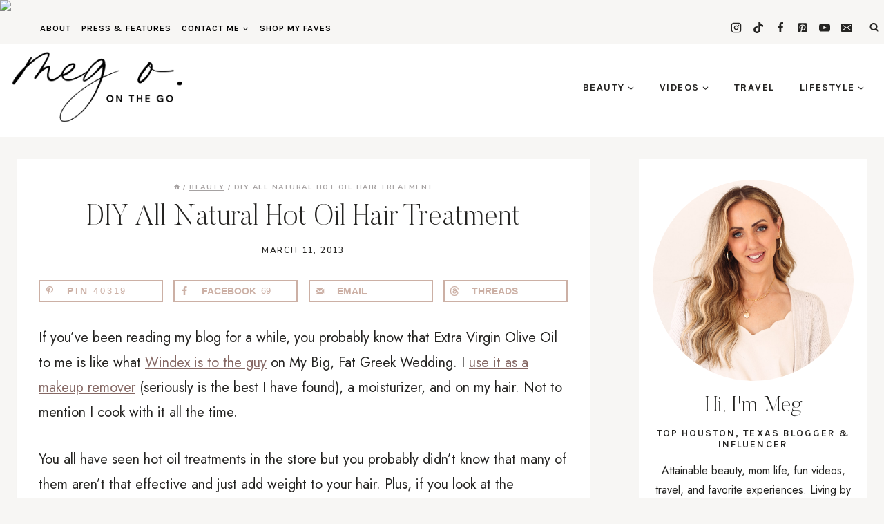

--- FILE ---
content_type: text/html; charset=UTF-8
request_url: https://www.megoonthego.com/diy-all-natural-hot-oil-hair-treatment/
body_size: 43476
content:
<!doctype html>
<html lang="en-US" class="no-js" itemtype="https://schema.org/Blog" itemscope>
<head>
	<meta charset="UTF-8">
	<meta name="viewport" content="width=device-width, initial-scale=1, minimum-scale=1">
	<meta name='robots' content='index, follow, max-image-preview:large, max-snippet:-1, max-video-preview:-1' />
<!-- Google tag (gtag.js) consent mode dataLayer added by Site Kit -->
<script id="google_gtagjs-js-consent-mode-data-layer">
window.dataLayer = window.dataLayer || [];function gtag(){dataLayer.push(arguments);}
gtag('consent', 'default', {"ad_personalization":"denied","ad_storage":"denied","ad_user_data":"denied","analytics_storage":"denied","functionality_storage":"denied","security_storage":"denied","personalization_storage":"denied","region":["AT","BE","BG","CH","CY","CZ","DE","DK","EE","ES","FI","FR","GB","GR","HR","HU","IE","IS","IT","LI","LT","LU","LV","MT","NL","NO","PL","PT","RO","SE","SI","SK"],"wait_for_update":500});
window._googlesitekitConsentCategoryMap = {"statistics":["analytics_storage"],"marketing":["ad_storage","ad_user_data","ad_personalization"],"functional":["functionality_storage","security_storage"],"preferences":["personalization_storage"]};
window._googlesitekitConsents = {"ad_personalization":"denied","ad_storage":"denied","ad_user_data":"denied","analytics_storage":"denied","functionality_storage":"denied","security_storage":"denied","personalization_storage":"denied","region":["AT","BE","BG","CH","CY","CZ","DE","DK","EE","ES","FI","FR","GB","GR","HR","HU","IE","IS","IT","LI","LT","LU","LV","MT","NL","NO","PL","PT","RO","SE","SI","SK"],"wait_for_update":500};
</script>
<!-- End Google tag (gtag.js) consent mode dataLayer added by Site Kit -->

	<!-- This site is optimized with the Yoast SEO plugin v26.6 - https://yoast.com/wordpress/plugins/seo/ -->
	<title>DIY Natural Hot Oil Hair Treatment | Beauty | Meg O. on the Go</title>
	<meta name="description" content="Houston Beauty blogger Meg O. on the Go shares her DIY natural hot oil hair treatment with you today. Find out how to make your hair shinier and healthier today!" />
	<link rel="canonical" href="https://www.megoonthego.com/diy-all-natural-hot-oil-hair-treatment/" />
	<meta name="author" content="Meg O." />
	<meta name="twitter:label1" content="Written by" />
	<meta name="twitter:data1" content="Meg O." />
	<meta name="twitter:label2" content="Est. reading time" />
	<meta name="twitter:data2" content="2 minutes" />
	<script type="application/ld+json" class="yoast-schema-graph">{"@context":"https://schema.org","@graph":[{"@type":"Article","@id":"https://www.megoonthego.com/diy-all-natural-hot-oil-hair-treatment/#article","isPartOf":{"@id":"https://www.megoonthego.com/diy-all-natural-hot-oil-hair-treatment/"},"author":{"name":"Meg O.","@id":"https://www.megoonthego.com/#/schema/person/ee7c7af8d1956efa6f52a3021f4241e5"},"headline":"DIY All Natural Hot Oil Hair Treatment","datePublished":"2013-03-11T13:00:00+00:00","dateModified":"2018-03-19T01:47:59+00:00","mainEntityOfPage":{"@id":"https://www.megoonthego.com/diy-all-natural-hot-oil-hair-treatment/"},"wordCount":472,"commentCount":26,"publisher":{"@id":"https://www.megoonthego.com/#/schema/person/ee7c7af8d1956efa6f52a3021f4241e5"},"image":{"@id":"https://www.megoonthego.com/diy-all-natural-hot-oil-hair-treatment/#primaryimage"},"thumbnailUrl":"https://www.megoonthego.com/wp-content/uploads/2013/03/diyhotoiltreatment.png","keywords":["Beauty Products","diy beauty"],"articleSection":["Beauty"],"inLanguage":"en-US","potentialAction":[{"@type":"CommentAction","name":"Comment","target":["https://www.megoonthego.com/diy-all-natural-hot-oil-hair-treatment/#respond"]}]},{"@type":"WebPage","@id":"https://www.megoonthego.com/diy-all-natural-hot-oil-hair-treatment/","url":"https://www.megoonthego.com/diy-all-natural-hot-oil-hair-treatment/","name":"DIY Natural Hot Oil Hair Treatment | Beauty | Meg O. on the Go","isPartOf":{"@id":"https://www.megoonthego.com/#website"},"primaryImageOfPage":{"@id":"https://www.megoonthego.com/diy-all-natural-hot-oil-hair-treatment/#primaryimage"},"image":{"@id":"https://www.megoonthego.com/diy-all-natural-hot-oil-hair-treatment/#primaryimage"},"thumbnailUrl":"https://www.megoonthego.com/wp-content/uploads/2013/03/diyhotoiltreatment.png","datePublished":"2013-03-11T13:00:00+00:00","dateModified":"2018-03-19T01:47:59+00:00","description":"Houston Beauty blogger Meg O. on the Go shares her DIY natural hot oil hair treatment with you today. Find out how to make your hair shinier and healthier today!","breadcrumb":{"@id":"https://www.megoonthego.com/diy-all-natural-hot-oil-hair-treatment/#breadcrumb"},"inLanguage":"en-US","potentialAction":[{"@type":"ReadAction","target":["https://www.megoonthego.com/diy-all-natural-hot-oil-hair-treatment/"]}]},{"@type":"ImageObject","inLanguage":"en-US","@id":"https://www.megoonthego.com/diy-all-natural-hot-oil-hair-treatment/#primaryimage","url":"https://www.megoonthego.com/wp-content/uploads/2013/03/diyhotoiltreatment.png","contentUrl":"https://www.megoonthego.com/wp-content/uploads/2013/03/diyhotoiltreatment.png","width":736,"height":1128,"caption":"DIY Hot Oil Treatment"},{"@type":"BreadcrumbList","@id":"https://www.megoonthego.com/diy-all-natural-hot-oil-hair-treatment/#breadcrumb","itemListElement":[{"@type":"ListItem","position":1,"name":"Home","item":"https://www.megoonthego.com/"},{"@type":"ListItem","position":2,"name":"DIY All Natural Hot Oil Hair Treatment"}]},{"@type":"WebSite","@id":"https://www.megoonthego.com/#website","url":"https://www.megoonthego.com/","name":"Meg O. on the Go","description":"Houston Beauty, Mommy, and Lifestyle Blogger","publisher":{"@id":"https://www.megoonthego.com/#/schema/person/ee7c7af8d1956efa6f52a3021f4241e5"},"potentialAction":[{"@type":"SearchAction","target":{"@type":"EntryPoint","urlTemplate":"https://www.megoonthego.com/?s={search_term_string}"},"query-input":{"@type":"PropertyValueSpecification","valueRequired":true,"valueName":"search_term_string"}}],"inLanguage":"en-US"},{"@type":["Person","Organization"],"@id":"https://www.megoonthego.com/#/schema/person/ee7c7af8d1956efa6f52a3021f4241e5","name":"Meg O.","image":{"@type":"ImageObject","inLanguage":"en-US","@id":"https://www.megoonthego.com/#/schema/person/image/","url":"https://www.megoonthego.com/wp-content/uploads/2019/08/2019-headshot-01-tight.jpg","contentUrl":"https://www.megoonthego.com/wp-content/uploads/2019/08/2019-headshot-01-tight.jpg","width":1000,"height":1000,"caption":"Meg O."},"logo":{"@id":"https://www.megoonthego.com/#/schema/person/image/"},"description":"Meg loves to share her best beauty advice, stories on motherhood, and favorite experiences. Meg's content is known for being attainable and relatable, with a focus on showcasing products and techniques that are accessible to everyone. She prides herself on being transparent and honest with her followers, sharing both her successes and failures.","sameAs":["https://www.megoonthego.com","http://www.facebook.com/MegOontheGo","http://instagram.com/mego","http://pinterest.com/mego","https://x.com/mo_meg","https://www.youtube.com/c/MegOontheGo"],"url":"https://www.megoonthego.com/author/momeg/"}]}</script>
	<!-- / Yoast SEO plugin. -->


<!-- Hubbub v.2.27.2 https://morehubbub.com/ -->
<meta property="og:locale" content="en_US" />
<meta property="og:type" content="article" />
<meta property="og:title" content="DIY Natural Hot Oil Hair Treatment | Beauty | Meg O. on the Go" />
<meta property="og:description" content="Houston Beauty blogger Meg O. on the Go shares her DIY natural hot oil hair treatment with you today. Find out how to make your hair shinier and healthier today!" />
<meta property="og:url" content="https://www.megoonthego.com/diy-all-natural-hot-oil-hair-treatment/" />
<meta property="og:site_name" content="Meg O. on the Go" />
<meta property="og:updated_time" content="2018-03-18T20:47:59+00:00" />
<meta property="article:published_time" content="2013-03-11T13:00:00+00:00" />
<meta property="article:modified_time" content="2018-03-18T20:47:59+00:00" />
<meta name="twitter:card" content="summary_large_image" />
<meta name="twitter:title" content="DIY Natural Hot Oil Hair Treatment | Beauty | Meg O. on the Go" />
<meta name="twitter:description" content="Houston Beauty blogger Meg O. on the Go shares her DIY natural hot oil hair treatment with you today. Find out how to make your hair shinier and healthier today!" />
<meta class="flipboard-article" content="Houston Beauty blogger Meg O. on the Go shares her DIY natural hot oil hair treatment with you today. Find out how to make your hair shinier and healthier today!" />
<meta property="og:image" content="https://www.megoonthego.com/wp-content/uploads/2013/03/diyhotoiltreatment.png" />
<meta name="twitter:image" content="https://www.megoonthego.com/wp-content/uploads/2013/03/diyhotoiltreatment.png" />
<meta property="og:image:width" content="736" />
<meta property="og:image:height" content="1128" />
<meta property="article:author" content="http://www.facebook.com/MegOontheGo" />
<meta name="twitter:creator" content="@mo_meg" />
<!-- Hubbub v.2.27.2 https://morehubbub.com/ -->
<link rel='dns-prefetch' href='//scripts.mediavine.com' />
<link rel='dns-prefetch' href='//www.googletagmanager.com' />
<link rel="alternate" type="application/rss+xml" title="Meg O. on the Go &raquo; Feed" href="https://www.megoonthego.com/feed/" />
<link rel="alternate" type="application/rss+xml" title="Meg O. on the Go &raquo; Comments Feed" href="https://www.megoonthego.com/comments/feed/" />
			<script>document.documentElement.classList.remove( 'no-js' );</script>
			<link rel="alternate" type="application/rss+xml" title="Meg O. on the Go &raquo; DIY All Natural Hot Oil Hair Treatment Comments Feed" href="https://www.megoonthego.com/diy-all-natural-hot-oil-hair-treatment/feed/" />
<link rel="alternate" title="oEmbed (JSON)" type="application/json+oembed" href="https://www.megoonthego.com/wp-json/oembed/1.0/embed?url=https%3A%2F%2Fwww.megoonthego.com%2Fdiy-all-natural-hot-oil-hair-treatment%2F" />
<link rel="alternate" title="oEmbed (XML)" type="text/xml+oembed" href="https://www.megoonthego.com/wp-json/oembed/1.0/embed?url=https%3A%2F%2Fwww.megoonthego.com%2Fdiy-all-natural-hot-oil-hair-treatment%2F&#038;format=xml" />
<link rel="alternate" type="application/rss+xml" title="Meg O. on the Go &raquo; Stories Feed" href="https://www.megoonthego.com/web-stories/feed/"><style id='wp-img-auto-sizes-contain-inline-css'>
img:is([sizes=auto i],[sizes^="auto," i]){contain-intrinsic-size:3000px 1500px}
/*# sourceURL=wp-img-auto-sizes-contain-inline-css */
</style>

<link rel='stylesheet' id='kadence-blocks-rowlayout-css' href='https://www.megoonthego.com/wp-content/plugins/kadence-blocks/dist/style-blocks-rowlayout.css?ver=3.5.29' media='all' />
<link rel='stylesheet' id='kadence-blocks-column-css' href='https://www.megoonthego.com/wp-content/plugins/kadence-blocks/dist/style-blocks-column.css?ver=3.5.29' media='all' />
<link rel='stylesheet' id='kadence-blocks-icon-css' href='https://www.megoonthego.com/wp-content/plugins/kadence-blocks/dist/style-blocks-icon.css?ver=3.5.29' media='all' />
<link rel='stylesheet' id='kadence-blocks-image-css' href='https://www.megoonthego.com/wp-content/plugins/kadence-blocks/dist/style-blocks-image.css?ver=3.5.29' media='all' />
<style id='wp-emoji-styles-inline-css'>

	img.wp-smiley, img.emoji {
		display: inline !important;
		border: none !important;
		box-shadow: none !important;
		height: 1em !important;
		width: 1em !important;
		margin: 0 0.07em !important;
		vertical-align: -0.1em !important;
		background: none !important;
		padding: 0 !important;
	}
/*# sourceURL=wp-emoji-styles-inline-css */
</style>
<link rel='stylesheet' id='wp-block-library-css' href='https://www.megoonthego.com/wp-includes/css/dist/block-library/style.min.css?ver=24113b2e33aec08c550ea4604ba70194' media='all' />
<style id='wp-block-heading-inline-css'>
h1:where(.wp-block-heading).has-background,h2:where(.wp-block-heading).has-background,h3:where(.wp-block-heading).has-background,h4:where(.wp-block-heading).has-background,h5:where(.wp-block-heading).has-background,h6:where(.wp-block-heading).has-background{padding:1.25em 2.375em}h1.has-text-align-left[style*=writing-mode]:where([style*=vertical-lr]),h1.has-text-align-right[style*=writing-mode]:where([style*=vertical-rl]),h2.has-text-align-left[style*=writing-mode]:where([style*=vertical-lr]),h2.has-text-align-right[style*=writing-mode]:where([style*=vertical-rl]),h3.has-text-align-left[style*=writing-mode]:where([style*=vertical-lr]),h3.has-text-align-right[style*=writing-mode]:where([style*=vertical-rl]),h4.has-text-align-left[style*=writing-mode]:where([style*=vertical-lr]),h4.has-text-align-right[style*=writing-mode]:where([style*=vertical-rl]),h5.has-text-align-left[style*=writing-mode]:where([style*=vertical-lr]),h5.has-text-align-right[style*=writing-mode]:where([style*=vertical-rl]),h6.has-text-align-left[style*=writing-mode]:where([style*=vertical-lr]),h6.has-text-align-right[style*=writing-mode]:where([style*=vertical-rl]){rotate:180deg}
/*# sourceURL=https://www.megoonthego.com/wp-includes/blocks/heading/style.min.css */
</style>
<link rel='stylesheet' id='wp-block-search-css' href='https://www.megoonthego.com/wp-includes/blocks/search/style.min.css?ver=24113b2e33aec08c550ea4604ba70194' media='all' />
<style id='wp-block-paragraph-inline-css'>
.is-small-text{font-size:.875em}.is-regular-text{font-size:1em}.is-large-text{font-size:2.25em}.is-larger-text{font-size:3em}.has-drop-cap:not(:focus):first-letter{float:left;font-size:8.4em;font-style:normal;font-weight:100;line-height:.68;margin:.05em .1em 0 0;text-transform:uppercase}body.rtl .has-drop-cap:not(:focus):first-letter{float:none;margin-left:.1em}p.has-drop-cap.has-background{overflow:hidden}:root :where(p.has-background){padding:1.25em 2.375em}:where(p.has-text-color:not(.has-link-color)) a{color:inherit}p.has-text-align-left[style*="writing-mode:vertical-lr"],p.has-text-align-right[style*="writing-mode:vertical-rl"]{rotate:180deg}
/*# sourceURL=https://www.megoonthego.com/wp-includes/blocks/paragraph/style.min.css */
</style>
<link rel='stylesheet' id='wp-block-spacer-css' href='https://www.megoonthego.com/wp-includes/blocks/spacer/style.min.css?ver=24113b2e33aec08c550ea4604ba70194' media='all' />
<style id='global-styles-inline-css'>
:root{--wp--preset--aspect-ratio--square: 1;--wp--preset--aspect-ratio--4-3: 4/3;--wp--preset--aspect-ratio--3-4: 3/4;--wp--preset--aspect-ratio--3-2: 3/2;--wp--preset--aspect-ratio--2-3: 2/3;--wp--preset--aspect-ratio--16-9: 16/9;--wp--preset--aspect-ratio--9-16: 9/16;--wp--preset--color--black: #000000;--wp--preset--color--cyan-bluish-gray: #abb8c3;--wp--preset--color--white: #ffffff;--wp--preset--color--pale-pink: #f78da7;--wp--preset--color--vivid-red: #cf2e2e;--wp--preset--color--luminous-vivid-orange: #ff6900;--wp--preset--color--luminous-vivid-amber: #fcb900;--wp--preset--color--light-green-cyan: #7bdcb5;--wp--preset--color--vivid-green-cyan: #00d084;--wp--preset--color--pale-cyan-blue: #8ed1fc;--wp--preset--color--vivid-cyan-blue: #0693e3;--wp--preset--color--vivid-purple: #9b51e0;--wp--preset--color--theme-palette-1: var(--global-palette1);--wp--preset--color--theme-palette-2: var(--global-palette2);--wp--preset--color--theme-palette-3: var(--global-palette3);--wp--preset--color--theme-palette-4: var(--global-palette4);--wp--preset--color--theme-palette-5: var(--global-palette5);--wp--preset--color--theme-palette-6: var(--global-palette6);--wp--preset--color--theme-palette-7: var(--global-palette7);--wp--preset--color--theme-palette-8: var(--global-palette8);--wp--preset--color--theme-palette-9: var(--global-palette9);--wp--preset--color--theme-palette-10: var(--global-palette10);--wp--preset--color--theme-palette-11: var(--global-palette11);--wp--preset--color--theme-palette-12: var(--global-palette12);--wp--preset--color--theme-palette-13: var(--global-palette13);--wp--preset--color--theme-palette-14: var(--global-palette14);--wp--preset--color--theme-palette-15: var(--global-palette15);--wp--preset--gradient--vivid-cyan-blue-to-vivid-purple: linear-gradient(135deg,rgb(6,147,227) 0%,rgb(155,81,224) 100%);--wp--preset--gradient--light-green-cyan-to-vivid-green-cyan: linear-gradient(135deg,rgb(122,220,180) 0%,rgb(0,208,130) 100%);--wp--preset--gradient--luminous-vivid-amber-to-luminous-vivid-orange: linear-gradient(135deg,rgb(252,185,0) 0%,rgb(255,105,0) 100%);--wp--preset--gradient--luminous-vivid-orange-to-vivid-red: linear-gradient(135deg,rgb(255,105,0) 0%,rgb(207,46,46) 100%);--wp--preset--gradient--very-light-gray-to-cyan-bluish-gray: linear-gradient(135deg,rgb(238,238,238) 0%,rgb(169,184,195) 100%);--wp--preset--gradient--cool-to-warm-spectrum: linear-gradient(135deg,rgb(74,234,220) 0%,rgb(151,120,209) 20%,rgb(207,42,186) 40%,rgb(238,44,130) 60%,rgb(251,105,98) 80%,rgb(254,248,76) 100%);--wp--preset--gradient--blush-light-purple: linear-gradient(135deg,rgb(255,206,236) 0%,rgb(152,150,240) 100%);--wp--preset--gradient--blush-bordeaux: linear-gradient(135deg,rgb(254,205,165) 0%,rgb(254,45,45) 50%,rgb(107,0,62) 100%);--wp--preset--gradient--luminous-dusk: linear-gradient(135deg,rgb(255,203,112) 0%,rgb(199,81,192) 50%,rgb(65,88,208) 100%);--wp--preset--gradient--pale-ocean: linear-gradient(135deg,rgb(255,245,203) 0%,rgb(182,227,212) 50%,rgb(51,167,181) 100%);--wp--preset--gradient--electric-grass: linear-gradient(135deg,rgb(202,248,128) 0%,rgb(113,206,126) 100%);--wp--preset--gradient--midnight: linear-gradient(135deg,rgb(2,3,129) 0%,rgb(40,116,252) 100%);--wp--preset--font-size--small: var(--global-font-size-small);--wp--preset--font-size--medium: var(--global-font-size-medium);--wp--preset--font-size--large: var(--global-font-size-large);--wp--preset--font-size--x-large: 42px;--wp--preset--font-size--larger: var(--global-font-size-larger);--wp--preset--font-size--xxlarge: var(--global-font-size-xxlarge);--wp--preset--spacing--20: 0.44rem;--wp--preset--spacing--30: 0.67rem;--wp--preset--spacing--40: 1rem;--wp--preset--spacing--50: 1.5rem;--wp--preset--spacing--60: 2.25rem;--wp--preset--spacing--70: 3.38rem;--wp--preset--spacing--80: 5.06rem;--wp--preset--shadow--natural: 6px 6px 9px rgba(0, 0, 0, 0.2);--wp--preset--shadow--deep: 12px 12px 50px rgba(0, 0, 0, 0.4);--wp--preset--shadow--sharp: 6px 6px 0px rgba(0, 0, 0, 0.2);--wp--preset--shadow--outlined: 6px 6px 0px -3px rgb(255, 255, 255), 6px 6px rgb(0, 0, 0);--wp--preset--shadow--crisp: 6px 6px 0px rgb(0, 0, 0);}:where(.is-layout-flex){gap: 0.5em;}:where(.is-layout-grid){gap: 0.5em;}body .is-layout-flex{display: flex;}.is-layout-flex{flex-wrap: wrap;align-items: center;}.is-layout-flex > :is(*, div){margin: 0;}body .is-layout-grid{display: grid;}.is-layout-grid > :is(*, div){margin: 0;}:where(.wp-block-columns.is-layout-flex){gap: 2em;}:where(.wp-block-columns.is-layout-grid){gap: 2em;}:where(.wp-block-post-template.is-layout-flex){gap: 1.25em;}:where(.wp-block-post-template.is-layout-grid){gap: 1.25em;}.has-black-color{color: var(--wp--preset--color--black) !important;}.has-cyan-bluish-gray-color{color: var(--wp--preset--color--cyan-bluish-gray) !important;}.has-white-color{color: var(--wp--preset--color--white) !important;}.has-pale-pink-color{color: var(--wp--preset--color--pale-pink) !important;}.has-vivid-red-color{color: var(--wp--preset--color--vivid-red) !important;}.has-luminous-vivid-orange-color{color: var(--wp--preset--color--luminous-vivid-orange) !important;}.has-luminous-vivid-amber-color{color: var(--wp--preset--color--luminous-vivid-amber) !important;}.has-light-green-cyan-color{color: var(--wp--preset--color--light-green-cyan) !important;}.has-vivid-green-cyan-color{color: var(--wp--preset--color--vivid-green-cyan) !important;}.has-pale-cyan-blue-color{color: var(--wp--preset--color--pale-cyan-blue) !important;}.has-vivid-cyan-blue-color{color: var(--wp--preset--color--vivid-cyan-blue) !important;}.has-vivid-purple-color{color: var(--wp--preset--color--vivid-purple) !important;}.has-black-background-color{background-color: var(--wp--preset--color--black) !important;}.has-cyan-bluish-gray-background-color{background-color: var(--wp--preset--color--cyan-bluish-gray) !important;}.has-white-background-color{background-color: var(--wp--preset--color--white) !important;}.has-pale-pink-background-color{background-color: var(--wp--preset--color--pale-pink) !important;}.has-vivid-red-background-color{background-color: var(--wp--preset--color--vivid-red) !important;}.has-luminous-vivid-orange-background-color{background-color: var(--wp--preset--color--luminous-vivid-orange) !important;}.has-luminous-vivid-amber-background-color{background-color: var(--wp--preset--color--luminous-vivid-amber) !important;}.has-light-green-cyan-background-color{background-color: var(--wp--preset--color--light-green-cyan) !important;}.has-vivid-green-cyan-background-color{background-color: var(--wp--preset--color--vivid-green-cyan) !important;}.has-pale-cyan-blue-background-color{background-color: var(--wp--preset--color--pale-cyan-blue) !important;}.has-vivid-cyan-blue-background-color{background-color: var(--wp--preset--color--vivid-cyan-blue) !important;}.has-vivid-purple-background-color{background-color: var(--wp--preset--color--vivid-purple) !important;}.has-black-border-color{border-color: var(--wp--preset--color--black) !important;}.has-cyan-bluish-gray-border-color{border-color: var(--wp--preset--color--cyan-bluish-gray) !important;}.has-white-border-color{border-color: var(--wp--preset--color--white) !important;}.has-pale-pink-border-color{border-color: var(--wp--preset--color--pale-pink) !important;}.has-vivid-red-border-color{border-color: var(--wp--preset--color--vivid-red) !important;}.has-luminous-vivid-orange-border-color{border-color: var(--wp--preset--color--luminous-vivid-orange) !important;}.has-luminous-vivid-amber-border-color{border-color: var(--wp--preset--color--luminous-vivid-amber) !important;}.has-light-green-cyan-border-color{border-color: var(--wp--preset--color--light-green-cyan) !important;}.has-vivid-green-cyan-border-color{border-color: var(--wp--preset--color--vivid-green-cyan) !important;}.has-pale-cyan-blue-border-color{border-color: var(--wp--preset--color--pale-cyan-blue) !important;}.has-vivid-cyan-blue-border-color{border-color: var(--wp--preset--color--vivid-cyan-blue) !important;}.has-vivid-purple-border-color{border-color: var(--wp--preset--color--vivid-purple) !important;}.has-vivid-cyan-blue-to-vivid-purple-gradient-background{background: var(--wp--preset--gradient--vivid-cyan-blue-to-vivid-purple) !important;}.has-light-green-cyan-to-vivid-green-cyan-gradient-background{background: var(--wp--preset--gradient--light-green-cyan-to-vivid-green-cyan) !important;}.has-luminous-vivid-amber-to-luminous-vivid-orange-gradient-background{background: var(--wp--preset--gradient--luminous-vivid-amber-to-luminous-vivid-orange) !important;}.has-luminous-vivid-orange-to-vivid-red-gradient-background{background: var(--wp--preset--gradient--luminous-vivid-orange-to-vivid-red) !important;}.has-very-light-gray-to-cyan-bluish-gray-gradient-background{background: var(--wp--preset--gradient--very-light-gray-to-cyan-bluish-gray) !important;}.has-cool-to-warm-spectrum-gradient-background{background: var(--wp--preset--gradient--cool-to-warm-spectrum) !important;}.has-blush-light-purple-gradient-background{background: var(--wp--preset--gradient--blush-light-purple) !important;}.has-blush-bordeaux-gradient-background{background: var(--wp--preset--gradient--blush-bordeaux) !important;}.has-luminous-dusk-gradient-background{background: var(--wp--preset--gradient--luminous-dusk) !important;}.has-pale-ocean-gradient-background{background: var(--wp--preset--gradient--pale-ocean) !important;}.has-electric-grass-gradient-background{background: var(--wp--preset--gradient--electric-grass) !important;}.has-midnight-gradient-background{background: var(--wp--preset--gradient--midnight) !important;}.has-small-font-size{font-size: var(--wp--preset--font-size--small) !important;}.has-medium-font-size{font-size: var(--wp--preset--font-size--medium) !important;}.has-large-font-size{font-size: var(--wp--preset--font-size--large) !important;}.has-x-large-font-size{font-size: var(--wp--preset--font-size--x-large) !important;}
/*# sourceURL=global-styles-inline-css */
</style>

<style id='classic-theme-styles-inline-css'>
/*! This file is auto-generated */
.wp-block-button__link{color:#fff;background-color:#32373c;border-radius:9999px;box-shadow:none;text-decoration:none;padding:calc(.667em + 2px) calc(1.333em + 2px);font-size:1.125em}.wp-block-file__button{background:#32373c;color:#fff;text-decoration:none}
/*# sourceURL=/wp-includes/css/classic-themes.min.css */
</style>
<link rel='stylesheet' id='kadence-global-css' href='https://www.megoonthego.com/wp-content/themes/kadence/assets/css/global.min.css?ver=1.4.2' media='all' />
<style id='kadence-global-inline-css'>
/* Kadence Base CSS */
:root{--global-palette1:#847577;--global-palette2:#856864;--global-palette3:#000000;--global-palette4:#252422;--global-palette5:#a6a2a2;--global-palette6:#d2d0cd;--global-palette7:#edece9;--global-palette8:#f7f6f4;--global-palette9:#ffffff;--global-palette10:oklch(from var(--global-palette1) calc(l + 0.10 * (1 - l)) calc(c * 1.00) calc(h + 180) / 100%);--global-palette11:#13612e;--global-palette12:#1159af;--global-palette13:#b82105;--global-palette14:#f7630c;--global-palette15:#f5a524;--global-palette9rgb:255, 255, 255;--global-palette-highlight:#856864;--global-palette-highlight-alt:var(--global-palette6);--global-palette-highlight-alt2:var(--global-palette9);--global-palette-btn-bg:var(--global-palette7);--global-palette-btn-bg-hover:var(--global-palette1);--global-palette-btn:var(--global-palette4);--global-palette-btn-hover:var(--global-palette9);--global-palette-btn-sec-bg:var(--global-palette7);--global-palette-btn-sec-bg-hover:var(--global-palette2);--global-palette-btn-sec:var(--global-palette3);--global-palette-btn-sec-hover:var(--global-palette9);--global-body-font-family:Jost, sans-serif;--global-heading-font-family:'Butler Ultra Light';--global-primary-nav-font-family:Karla, sans-serif;--global-fallback-font:sans-serif;--global-display-fallback-font:sans-serif;--global-content-width:1290px;--global-content-wide-width:calc(1290px + 230px);--global-content-narrow-width:842px;--global-content-edge-padding:1.5rem;--global-content-boxed-padding:2rem;--global-calc-content-width:calc(1290px - var(--global-content-edge-padding) - var(--global-content-edge-padding) );--wp--style--global--content-size:var(--global-calc-content-width);}.wp-site-blocks{--global-vw:calc( 100vw - ( 0.5 * var(--scrollbar-offset)));}body{background:var(--global-palette9);-webkit-font-smoothing:antialiased;-moz-osx-font-smoothing:grayscale;}body, input, select, optgroup, textarea{font-style:normal;font-weight:normal;font-size:20px;line-height:1.8;font-family:var(--global-body-font-family);color:var(--global-palette4);}.content-bg, body.content-style-unboxed .site{background:var(--global-palette9);}h1,h2,h3,h4,h5,h6{font-family:var(--global-heading-font-family);}h1{font-style:normal;font-weight:400;font-size:42px;line-height:1.2;font-family:var(--global-heading-font-family, inherit);color:var(--global-palette4);}h2{font-style:normal;font-weight:400;font-size:36px;line-height:1.2;font-family:var(--global-heading-font-family, inherit);color:var(--global-palette4);}h3{font-style:normal;font-weight:400;font-size:32px;line-height:1.2;font-family:var(--global-heading-font-family, inherit);color:var(--global-palette4);}h4{font-style:normal;font-weight:400;font-size:26px;line-height:1.2;font-family:var(--global-heading-font-family, inherit);color:var(--global-palette4);}h5{font-style:normal;font-weight:700;font-size:18px;line-height:1.5;letter-spacing:0.2em;font-family:Nunito, sans-serif;text-transform:uppercase;color:var(--global-palette4);}h6{font-style:normal;font-weight:700;font-size:14px;line-height:1.2;letter-spacing:0.2em;font-family:Nunito, sans-serif;text-transform:uppercase;color:var(--global-palette4);}.entry-hero .kadence-breadcrumbs, .entry-hero .search-form{font-style:normal;font-weight:600;font-size:12px;line-height:1.2;letter-spacing:0.15em;font-family:Nunito, sans-serif;text-transform:uppercase;color:var(--global-palette5);}.entry-hero .kadence-breadcrumbs{max-width:1290px;}.site-container, .site-header-row-layout-contained, .site-footer-row-layout-contained, .entry-hero-layout-contained, .comments-area, .alignfull > .wp-block-cover__inner-container, .alignwide > .wp-block-cover__inner-container{max-width:var(--global-content-width);}.content-width-narrow .content-container.site-container, .content-width-narrow .hero-container.site-container{max-width:var(--global-content-narrow-width);}@media all and (min-width: 1520px){.wp-site-blocks .content-container  .alignwide{margin-left:-115px;margin-right:-115px;width:unset;max-width:unset;}}@media all and (min-width: 1102px){.content-width-narrow .wp-site-blocks .content-container .alignwide{margin-left:-130px;margin-right:-130px;width:unset;max-width:unset;}}.content-style-boxed .wp-site-blocks .entry-content .alignwide{margin-left:calc( -1 * var( --global-content-boxed-padding ) );margin-right:calc( -1 * var( --global-content-boxed-padding ) );}.content-area{margin-top:2rem;margin-bottom:2rem;}@media all and (max-width: 1024px){.content-area{margin-top:3rem;margin-bottom:3rem;}}@media all and (max-width: 767px){.content-area{margin-top:2rem;margin-bottom:2rem;}}@media all and (max-width: 1024px){:root{--global-content-boxed-padding:2rem;}}@media all and (max-width: 767px){:root{--global-content-boxed-padding:1.5rem;}}.entry-content-wrap{padding:2rem;}@media all and (max-width: 1024px){.entry-content-wrap{padding:2rem;}}@media all and (max-width: 767px){.entry-content-wrap{padding:1.5rem;}}.entry.single-entry{box-shadow:0px 15px 15px -10px rgba(0,0,0,0.05);border-radius:0px 0px 0px 0px;}.entry.loop-entry{box-shadow:0px 0px 0px 0px rgba(0,0,0,0.05);}.loop-entry .entry-content-wrap{padding:1rem;}@media all and (max-width: 1024px){.loop-entry .entry-content-wrap{padding:2rem;}}@media all and (max-width: 767px){.loop-entry .entry-content-wrap{padding:1.5rem;}}.primary-sidebar.widget-area .widget{margin-bottom:1.5em;font-style:normal;color:var(--global-palette4);}.primary-sidebar.widget-area .widget-title{font-style:normal;font-weight:700;font-size:20px;line-height:1.5;color:var(--global-palette4);}.primary-sidebar.widget-area{background:var(--global-palette9);padding:20px 20px 20px 20px;}.has-sidebar.has-left-sidebar:not(.rtl) .primary-sidebar.widget-area, .rtl.has-sidebar:not(.has-left-sidebar) .primary-sidebar.widget-area{border-right:1px solid var(--global-palette8);}.has-sidebar:not(.has-left-sidebar):not(.rtl) .primary-sidebar.widget-area, .rtl.has-sidebar.has-left-sidebar .primary-sidebar.widget-area{border-left:1px solid var(--global-palette8);}button, .button, .wp-block-button__link, input[type="button"], input[type="reset"], input[type="submit"], .fl-button, .elementor-button-wrapper .elementor-button, .wc-block-components-checkout-place-order-button, .wc-block-cart__submit{font-style:normal;font-weight:700;font-size:14px;line-height:1.5;letter-spacing:0.2em;font-family:Nunito, sans-serif;text-transform:uppercase;border-radius:0px;padding:16px 20px 16px 20px;border:1px none currentColor;border-color:var(--global-palette1);box-shadow:0px 0px 0px 0px rgba(0,0,0,0);}.wp-block-button.is-style-outline .wp-block-button__link{padding:16px 20px 16px 20px;}button:hover, button:focus, button:active, .button:hover, .button:focus, .button:active, .wp-block-button__link:hover, .wp-block-button__link:focus, .wp-block-button__link:active, input[type="button"]:hover, input[type="button"]:focus, input[type="button"]:active, input[type="reset"]:hover, input[type="reset"]:focus, input[type="reset"]:active, input[type="submit"]:hover, input[type="submit"]:focus, input[type="submit"]:active, .elementor-button-wrapper .elementor-button:hover, .elementor-button-wrapper .elementor-button:focus, .elementor-button-wrapper .elementor-button:active, .wc-block-cart__submit:hover{border-color:var(--global-palette9);box-shadow:0px 0px 0px 0px rgba(0,0,0,0.1);}.kb-button.kb-btn-global-outline.kb-btn-global-inherit{padding-top:calc(16px - 2px);padding-right:calc(20px - 2px);padding-bottom:calc(16px - 2px);padding-left:calc(20px - 2px);}@media all and (max-width: 1024px){button, .button, .wp-block-button__link, input[type="button"], input[type="reset"], input[type="submit"], .fl-button, .elementor-button-wrapper .elementor-button, .wc-block-components-checkout-place-order-button, .wc-block-cart__submit{border-color:var(--global-palette1);}}@media all and (max-width: 767px){button, .button, .wp-block-button__link, input[type="button"], input[type="reset"], input[type="submit"], .fl-button, .elementor-button-wrapper .elementor-button, .wc-block-components-checkout-place-order-button, .wc-block-cart__submit{border-color:var(--global-palette1);}}button.button-style-secondary, .button.button-style-secondary, .wp-block-button__link.button-style-secondary, input[type="button"].button-style-secondary, input[type="reset"].button-style-secondary, input[type="submit"].button-style-secondary, .fl-button.button-style-secondary, .elementor-button-wrapper .elementor-button.button-style-secondary, .wc-block-components-checkout-place-order-button.button-style-secondary, .wc-block-cart__submit.button-style-secondary{font-style:normal;font-weight:700;font-size:14px;line-height:1.5;letter-spacing:0.2em;font-family:Nunito, sans-serif;text-transform:uppercase;}@media all and (min-width: 1025px){.transparent-header .entry-hero .entry-hero-container-inner{padding-top:calc(0px + 60px);}}@media all and (max-width: 1024px){.mobile-transparent-header .entry-hero .entry-hero-container-inner{padding-top:60px;}}@media all and (max-width: 767px){.mobile-transparent-header .entry-hero .entry-hero-container-inner{padding-top:60px;}}#kt-scroll-up-reader, #kt-scroll-up{border:0px none currentColor;border-radius:0px 0px 0px 0px;color:var(--global-palette4);bottom:30px;font-size:2em;padding:0.4em 0.4em 0.4em 0.4em;}#kt-scroll-up-reader.scroll-up-side-right, #kt-scroll-up.scroll-up-side-right{right:30px;}#kt-scroll-up-reader.scroll-up-side-left, #kt-scroll-up.scroll-up-side-left{left:30px;}@media all and (hover: hover){#kt-scroll-up-reader:hover, #kt-scroll-up:hover{color:var(--global-palette1);}}.entry-author-style-center{padding-top:var(--global-md-spacing);border-top:1px solid var(--global-gray-500);}.entry-author-style-center .entry-author-avatar, .entry-meta .author-avatar{display:none;}.entry-author-style-normal .entry-author-profile{padding-left:0px;}#comments .comment-meta{margin-left:0px;}.comment-metadata a:not(.comment-edit-link), .comment-body .edit-link:before{display:none;}body.single{background:var(--global-palette8);}body.single .content-bg, body.content-style-unboxed.single .site{background:var(--global-palette9);}body.single .entry-related{background:var(--global-palette9);}.wp-site-blocks .entry-related h2.entry-related-title{font-style:normal;font-weight:400;font-size:40px;line-height:1.2;letter-spacing:0em;font-family:Blackstone;text-transform:none;}.wp-site-blocks .post-title h1{font-style:normal;text-transform:capitalize;}.post-title .entry-meta{font-style:normal;font-weight:600;font-size:12px;letter-spacing:0.15em;font-family:Nunito, sans-serif;text-transform:uppercase;}.post-title .kadence-breadcrumbs{font-style:normal;font-weight:700;font-size:10px;letter-spacing:0.15em;font-family:Nunito, sans-serif;text-transform:uppercase;}.entry-hero.post-hero-section .entry-header{min-height:200px;}.loop-entry.type-post .entry-meta{font-style:normal;font-weight:700;font-size:12px;font-family:Nunito, sans-serif;}.loop-entry.type-post .entry-meta{color:var(--global-palette5);}.loop-entry.type-post .entry-meta a:hover{color:var(--global-palette1);}
/* Kadence Header CSS */
@media all and (max-width: 1024px){.mobile-transparent-header #masthead{position:absolute;left:0px;right:0px;z-index:100;}.kadence-scrollbar-fixer.mobile-transparent-header #masthead{right:var(--scrollbar-offset,0);}.mobile-transparent-header #masthead, .mobile-transparent-header .site-top-header-wrap .site-header-row-container-inner, .mobile-transparent-header .site-main-header-wrap .site-header-row-container-inner, .mobile-transparent-header .site-bottom-header-wrap .site-header-row-container-inner{background:transparent;}.site-header-row-tablet-layout-fullwidth, .site-header-row-tablet-layout-standard{padding:0px;}}@media all and (min-width: 1025px){.transparent-header #masthead{position:absolute;left:0px;right:0px;z-index:100;}.transparent-header.kadence-scrollbar-fixer #masthead{right:var(--scrollbar-offset,0);}.transparent-header #masthead, .transparent-header .site-top-header-wrap .site-header-row-container-inner, .transparent-header .site-main-header-wrap .site-header-row-container-inner, .transparent-header .site-bottom-header-wrap .site-header-row-container-inner{background:transparent;}}.site-branding a.brand img{max-width:259px;}.site-branding a.brand img.svg-logo-image{width:259px;}.site-branding{padding:0px 0px 0px 0px;}#masthead, #masthead .kadence-sticky-header.item-is-fixed:not(.item-at-start):not(.site-header-row-container):not(.site-main-header-wrap), #masthead .kadence-sticky-header.item-is-fixed:not(.item-at-start) > .site-header-row-container-inner{background:#ffffff;}.site-main-header-wrap .site-header-row-container-inner{background:var(--global-palette9);border-bottom:2px none rgba(214,196,190,0.27);}.site-main-header-inner-wrap{min-height:60px;}.site-main-header-wrap .site-header-row-container-inner>.site-container{padding:10px 10px 20px 10px;}@media all and (max-width: 1024px){.site-main-header-wrap .site-header-row-container-inner>.site-container{padding:0px 10px 0px 10px;}}@media all and (max-width: 767px){.site-main-header-wrap .site-header-row-container-inner>.site-container{padding:20px 0px 0px 0px;}}.site-top-header-wrap .site-header-row-container-inner{background:var(--global-palette8);border-top:0px none transparent;border-bottom:1px none var(--global-palette1);}.site-top-header-inner-wrap{min-height:0px;}.site-top-header-wrap .site-header-row-container-inner>.site-container{padding:5px 0px 5px 50px;}.header-navigation[class*="header-navigation-style-underline"] .header-menu-container.primary-menu-container>ul>li>a:after{width:calc( 100% - 2.5em);}.main-navigation .primary-menu-container > ul > li.menu-item > a{padding-left:calc(2.5em / 2);padding-right:calc(2.5em / 2);padding-top:0.6em;padding-bottom:0.6em;color:var(--global-palette4);}.main-navigation .primary-menu-container > ul > li.menu-item .dropdown-nav-special-toggle{right:calc(2.5em / 2);}.main-navigation .primary-menu-container > ul li.menu-item > a{font-style:normal;font-weight:700;font-size:0.9rem;line-height:1.1;letter-spacing:0.1em;font-family:var(--global-primary-nav-font-family);text-transform:uppercase;}.main-navigation .primary-menu-container > ul > li.menu-item > a:hover{color:var(--global-palette-highlight);}.main-navigation .primary-menu-container > ul > li.menu-item.current-menu-item > a{color:var(--global-palette4);}.header-navigation[class*="header-navigation-style-underline"] .header-menu-container.secondary-menu-container>ul>li>a:after{width:calc( 100% - 1.2em);}.secondary-navigation .secondary-menu-container > ul > li.menu-item > a{padding-left:calc(1.2em / 2);padding-right:calc(1.2em / 2);padding-top:0.6em;padding-bottom:0.6em;color:var(--global-palette3);}.secondary-navigation .primary-menu-container > ul > li.menu-item .dropdown-nav-special-toggle{right:calc(1.2em / 2);}.secondary-navigation .secondary-menu-container > ul li.menu-item > a{font-style:normal;font-weight:600;font-size:0.8rem;letter-spacing:1px;font-family:Karla, sans-serif;text-transform:uppercase;}.secondary-navigation .secondary-menu-container > ul > li.menu-item > a:hover{color:var(--global-palette-highlight);}.secondary-navigation .secondary-menu-container > ul > li.menu-item.current-menu-item > a{color:var(--global-palette3);}.header-navigation .header-menu-container ul ul.sub-menu, .header-navigation .header-menu-container ul ul.submenu{background:var(--global-palette9);box-shadow:0px 2px 13px 0px rgba(0,0,0,0.1);}.header-navigation .header-menu-container ul ul li.menu-item, .header-menu-container ul.menu > li.kadence-menu-mega-enabled > ul > li.menu-item > a{border-bottom:1px none rgba(255,255,255,0.1);border-radius:0px 0px 0px 0px;}.header-navigation .header-menu-container ul ul li.menu-item > a{width:200px;padding-top:1em;padding-bottom:1em;color:var(--global-palette4);font-style:normal;font-size:12px;letter-spacing:0.1em;}.header-navigation .header-menu-container ul ul li.menu-item > a:hover{color:var(--global-palette1);background:var(--global-palette9);border-radius:0px 0px 0px 0px;}.header-navigation .header-menu-container ul ul li.menu-item.current-menu-item > a{color:var(--global-palette1);background:var(--global-palette9);border-radius:0px 0px 0px 0px;}.mobile-toggle-open-container .menu-toggle-open, .mobile-toggle-open-container .menu-toggle-open:focus{color:var(--global-palette5);padding:0.4em 0.6em 0.4em 0.6em;font-size:14px;}.mobile-toggle-open-container .menu-toggle-open.menu-toggle-style-bordered{border:1px solid currentColor;}.mobile-toggle-open-container .menu-toggle-open .menu-toggle-icon{font-size:20px;}.mobile-toggle-open-container .menu-toggle-open:hover, .mobile-toggle-open-container .menu-toggle-open:focus-visible{color:var(--global-palette-highlight);}.mobile-navigation ul li{font-style:normal;font-weight:600;font-size:14px;line-height:1.2;letter-spacing:0.15em;font-family:Nunito, sans-serif;text-transform:uppercase;}.mobile-navigation ul li a{padding-top:1em;padding-bottom:1em;}.mobile-navigation ul li > a, .mobile-navigation ul li.menu-item-has-children > .drawer-nav-drop-wrap{color:var(--global-palette4);}.mobile-navigation ul li > a:hover, .mobile-navigation ul li.menu-item-has-children > .drawer-nav-drop-wrap:hover{color:var(--global-palette1);}.mobile-navigation ul li.current-menu-item > a, .mobile-navigation ul li.current-menu-item.menu-item-has-children > .drawer-nav-drop-wrap{color:var(--global-palette-highlight);}.mobile-navigation ul li.menu-item-has-children .drawer-nav-drop-wrap, .mobile-navigation ul li:not(.menu-item-has-children) a{border-bottom:1px none rgba(255,255,255,0.1);}.mobile-navigation:not(.drawer-navigation-parent-toggle-true) ul li.menu-item-has-children .drawer-nav-drop-wrap button{border-left:1px none rgba(255,255,255,0.1);}#mobile-drawer .drawer-inner, #mobile-drawer.popup-drawer-layout-fullwidth.popup-drawer-animation-slice .pop-portion-bg, #mobile-drawer.popup-drawer-layout-fullwidth.popup-drawer-animation-slice.pop-animated.show-drawer .drawer-inner{background:var(--global-palette8);}#mobile-drawer .drawer-header .drawer-toggle{padding:0.5em 0.5em 0.5em 0.5em;font-size:24px;}#mobile-drawer .drawer-header .drawer-toggle, #mobile-drawer .drawer-header .drawer-toggle:focus{color:var(--global-palette1);background:var(--global-palette7);}#mobile-drawer .drawer-header .drawer-toggle:hover, #mobile-drawer .drawer-header .drawer-toggle:focus:hover{color:var(--global-palette2);background:var(--global-palette7);}.header-social-wrap .header-social-inner-wrap{font-size:0.8em;gap:0.3em;}.header-social-wrap .header-social-inner-wrap .social-button{color:var(--global-palette4);background:rgba(255,255,255,0);border:2px none transparent;border-radius:3px;}.header-social-wrap .header-social-inner-wrap .social-button:hover{color:var(--global-palette2);background:rgba(255,255,255,0);}.search-toggle-open-container .search-toggle-open{color:var(--global-palette4);}.search-toggle-open-container .search-toggle-open.search-toggle-style-bordered{border:1px solid currentColor;}.search-toggle-open-container .search-toggle-open .search-toggle-icon{font-size:1em;}.search-toggle-open-container .search-toggle-open:hover, .search-toggle-open-container .search-toggle-open:focus{color:var(--global-palette5);}#search-drawer .drawer-inner .drawer-content form input.search-field, #search-drawer .drawer-inner .drawer-content form .kadence-search-icon-wrap, #search-drawer .drawer-header{color:var(--global-palette5);}#search-drawer .drawer-inner .drawer-content form input.search-field:focus, #search-drawer .drawer-inner .drawer-content form input.search-submit:hover ~ .kadence-search-icon-wrap, #search-drawer .drawer-inner .drawer-content form button[type="submit"]:hover ~ .kadence-search-icon-wrap{color:var(--global-palette5);}#search-drawer .drawer-inner{background:var(--global-palette8);}
/* Kadence Footer CSS */
#colophon{background:var(--global-palette8);}.site-top-footer-wrap .site-footer-row-container-inner{background:var(--global-palette8);border-top:1px solid var(--global-palette6);border-bottom:1px solid var(--global-palette6);}.site-top-footer-inner-wrap{padding-top:0px;padding-bottom:0px;grid-column-gap:0px;grid-row-gap:0px;}.site-top-footer-inner-wrap .widget{margin-bottom:0px;}.site-top-footer-inner-wrap .site-footer-section:not(:last-child):after{border-right:1px solid var(--global-palette6);right:calc(-0px / 2);}.site-bottom-footer-wrap .site-footer-row-container-inner{background:var(--global-palette6);font-style:normal;font-weight:700;font-size:12px;line-height:1;letter-spacing:0.15em;font-family:Nunito, sans-serif;text-transform:uppercase;color:var(--global-palette9);}.site-footer .site-bottom-footer-wrap a:where(:not(.button):not(.wp-block-button__link):not(.wp-element-button)){color:var(--global-palette9);}.site-footer .site-bottom-footer-wrap a:where(:not(.button):not(.wp-block-button__link):not(.wp-element-button)):hover{color:var(--global-palette2);}.site-bottom-footer-inner-wrap{padding-top:6px;padding-bottom:6px;grid-column-gap:0px;}.site-bottom-footer-inner-wrap .widget{margin-bottom:0px;}.site-bottom-footer-inner-wrap .widget-area .widget-title{font-style:normal;font-weight:700;font-size:12px;line-height:1;letter-spacing:0.15em;font-family:Nunito, sans-serif;text-transform:uppercase;color:var(--global-palette9);}.site-bottom-footer-inner-wrap .site-footer-section:not(:last-child):after{right:calc(-0px / 2);}
/*# sourceURL=kadence-global-inline-css */
</style>
<link rel='stylesheet' id='kadence-header-css' href='https://www.megoonthego.com/wp-content/themes/kadence/assets/css/header.min.css?ver=1.4.2' media='all' />
<link rel='stylesheet' id='kadence-content-css' href='https://www.megoonthego.com/wp-content/themes/kadence/assets/css/content.min.css?ver=1.4.2' media='all' />
<link rel='stylesheet' id='kadence-comments-css' href='https://www.megoonthego.com/wp-content/themes/kadence/assets/css/comments.min.css?ver=1.4.2' media='all' />
<link rel='stylesheet' id='kadence-sidebar-css' href='https://www.megoonthego.com/wp-content/themes/kadence/assets/css/sidebar.min.css?ver=1.4.2' media='all' />
<link rel='stylesheet' id='kadence-related-posts-css' href='https://www.megoonthego.com/wp-content/themes/kadence/assets/css/related-posts.min.css?ver=1.4.2' media='all' />
<link rel='stylesheet' id='kad-splide-css' href='https://www.megoonthego.com/wp-content/themes/kadence/assets/css/kadence-splide.min.css?ver=1.4.2' media='all' />
<link rel='stylesheet' id='kadence-footer-css' href='https://www.megoonthego.com/wp-content/themes/kadence/assets/css/footer.min.css?ver=1.4.2' media='all' />
<link rel='stylesheet' id='menu-addons-css' href='https://www.megoonthego.com/wp-content/plugins/kadence-pro/dist/mega-menu/menu-addon.css?ver=1.1.16' media='all' />
<link rel='stylesheet' id='dpsp-frontend-style-pro-css' href='https://www.megoonthego.com/wp-content/plugins/social-pug/assets/dist/style-frontend-pro.css?ver=2.27.2' media='all' />
<style id='dpsp-frontend-style-pro-inline-css'>

				@media screen and ( max-width : 480px ) {
					.dpsp-content-wrapper.dpsp-hide-on-mobile,
					.dpsp-share-text.dpsp-hide-on-mobile {
						display: none;
					}
					.dpsp-has-spacing .dpsp-networks-btns-wrapper li {
						margin:0 2% 10px 0;
					}
					.dpsp-network-btn.dpsp-has-label:not(.dpsp-has-count) {
						max-height: 40px;
						padding: 0;
						justify-content: center;
					}
					.dpsp-content-wrapper.dpsp-size-small .dpsp-network-btn.dpsp-has-label:not(.dpsp-has-count){
						max-height: 32px;
					}
					.dpsp-content-wrapper.dpsp-size-large .dpsp-network-btn.dpsp-has-label:not(.dpsp-has-count){
						max-height: 46px;
					}
				}
			
							.dpsp-button-style-5 .dpsp-networks-btns-content.dpsp-networks-btns-wrapper .dpsp-network-btn .dpsp-network-icon,
							.dpsp-button-style-5 .dpsp-networks-btns-content.dpsp-networks-btns-wrapper .dpsp-network-btn:not(:hover):not(:active) {
								--customNetworkColor: #ccb0a5;
								--customNetworkHoverColor: #ccb0a5;
								border-color: #ccb0a5;
								color: #ccb0a5;
							}
							.dpsp-button-style-5 .dpsp-networks-btns-content.dpsp-networks-btns-wrapper .dpsp-network-btn  .dpsp-network-icon  .dpsp-network-icon-inner > svg {
								fill: #ccb0a5;
							}
						
							.dpsp-button-style-5 .dpsp-networks-btns-content.dpsp-networks-btns-wrapper .dpsp-network-btn:hover,
							.dpsp-button-style-5 .dpsp-networks-btns-content.dpsp-networks-btns-wrapper .dpsp-network-btn:focus {
								border-color: #ccb0a5;
								background: #ccb0a5;
							}
						.dpsp-networks-btns-wrapper.dpsp-networks-btns-content .dpsp-network-btn {--networkHover: rgba(204, 176, 165, 0.4); --networkAccent: rgba(204, 176, 165, 1);}
/*# sourceURL=dpsp-frontend-style-pro-inline-css */
</style>
<link rel='stylesheet' id='hello_iris_theme-style-css' href='https://www.megoonthego.com/wp-content/themes/hello-iris-theme/style.css?ver=1_0_0' media='all' />
<style id='kadence-blocks-global-variables-inline-css'>
:root {--global-kb-font-size-sm:clamp(0.8rem, 0.73rem + 0.217vw, 0.9rem);--global-kb-font-size-md:clamp(1.1rem, 0.995rem + 0.326vw, 1.25rem);--global-kb-font-size-lg:clamp(1.75rem, 1.576rem + 0.543vw, 2rem);--global-kb-font-size-xl:clamp(2.25rem, 1.728rem + 1.63vw, 3rem);--global-kb-font-size-xxl:clamp(2.5rem, 1.456rem + 3.26vw, 4rem);--global-kb-font-size-xxxl:clamp(2.75rem, 0.489rem + 7.065vw, 6rem);}
/*# sourceURL=kadence-blocks-global-variables-inline-css */
</style>
<style id='kadence_blocks_css-inline-css'>
.kb-row-layout-id29855_d08105-8f > .kt-row-column-wrap{padding-top:var(--global-kb-spacing-lg, 3rem);padding-right:var(--global-kb-spacing-sm, 1.5rem);padding-bottom:var(--global-kb-spacing-lg, 3rem);padding-left:var(--global-kb-spacing-sm, 1.5rem);grid-template-columns:minmax(0, 1fr);}@media all and (max-width: 767px){.kb-row-layout-id29855_d08105-8f > .kt-row-column-wrap{grid-template-columns:minmax(0, 1fr);}}.kadence-column29855_67ff4e-bb > .kt-inside-inner-col{column-gap:var(--global-kb-gap-sm, 1rem);}.kadence-column29855_67ff4e-bb > .kt-inside-inner-col{flex-direction:column;}.kadence-column29855_67ff4e-bb > .kt-inside-inner-col > .aligncenter{width:100%;}@media all and (max-width: 1024px){.kadence-column29855_67ff4e-bb > .kt-inside-inner-col{flex-direction:column;justify-content:center;}}@media all and (max-width: 767px){.kadence-column29855_67ff4e-bb > .kt-inside-inner-col{flex-direction:column;justify-content:center;}}.kt-svg-item-d7213b-27 .kb-svg-icon-wrap, .kt-svg-style-stacked.kt-svg-item-d7213b-27 .kb-svg-icon-wrap{font-size:20px;margin-right:var(--global-kb-spacing-xs, 1rem);}.kt-svg-item-cec734-03 .kb-svg-icon-wrap, .kt-svg-style-stacked.kt-svg-item-cec734-03 .kb-svg-icon-wrap{font-size:20px;margin-right:var(--global-kb-spacing-xs, 1rem);}.kt-svg-item-95cb9b-e2 .kb-svg-icon-wrap, .kt-svg-style-stacked.kt-svg-item-95cb9b-e2 .kb-svg-icon-wrap{font-size:20px;margin-right:var(--global-kb-spacing-xs, 1rem);}.kt-svg-item-2d09be-bb .kb-svg-icon-wrap, .kt-svg-style-stacked.kt-svg-item-2d09be-bb .kb-svg-icon-wrap{font-size:20px;margin-right:var(--global-kb-spacing-xs, 1rem);}.kt-svg-item-8b6b5b-8f .kb-svg-icon-wrap, .kt-svg-style-stacked.kt-svg-item-8b6b5b-8f .kb-svg-icon-wrap{font-size:20px;margin-right:var(--global-kb-spacing-xs, 1rem);}.kt-svg-item-ee57af-a2 .kb-svg-icon-wrap, .kt-svg-style-stacked.kt-svg-item-ee57af-a2 .kb-svg-icon-wrap{font-size:20px;margin-right:var(--global-kb-spacing-xs, 1rem);}.wp-block-kadence-image.kb-image29855_8cc401-8f:not(.kb-specificity-added):not(.kb-extra-specificity-added){margin-top:var(--global-kb-spacing-md, 2rem);}.kb-image29855_8cc401-8f .kb-image-has-overlay:after{opacity:0.3;}
/*# sourceURL=kadence_blocks_css-inline-css */
</style>
<style id="kadence_blocks_palette_css">:root .has-kb-palette-1-color{color:#888888}:root .has-kb-palette-1-background-color{background-color:#888888}</style><script async="async" fetchpriority="high" data-noptimize="1" data-cfasync="false" src="https://scripts.mediavine.com/tags/meg-o-on-the-go.js?ver=24113b2e33aec08c550ea4604ba70194" id="mv-script-wrapper-js"></script>

<!-- Google tag (gtag.js) snippet added by Site Kit -->
<!-- Google Analytics snippet added by Site Kit -->
<script src="https://www.googletagmanager.com/gtag/js?id=GT-MB83CGX" id="google_gtagjs-js" async></script>
<script id="google_gtagjs-js-after">
window.dataLayer = window.dataLayer || [];function gtag(){dataLayer.push(arguments);}
gtag("set","linker",{"domains":["www.megoonthego.com"]});
gtag("js", new Date());
gtag("set", "developer_id.dZTNiMT", true);
gtag("config", "GT-MB83CGX", {"googlesitekit_post_type":"post","googlesitekit_post_date":"20130311"});
//# sourceURL=google_gtagjs-js-after
</script>
<link rel="https://api.w.org/" href="https://www.megoonthego.com/wp-json/" /><link rel="alternate" title="JSON" type="application/json" href="https://www.megoonthego.com/wp-json/wp/v2/posts/62" /><link rel="EditURI" type="application/rsd+xml" title="RSD" href="https://www.megoonthego.com/xmlrpc.php?rsd" />

<link rel='shortlink' href='https://www.megoonthego.com/?p=62' />
<meta name="generator" content="Site Kit by Google 1.170.0" /><!-- Google tag (gtag.js) -->
<script async src="https://www.googletagmanager.com/gtag/js?id=G-ZKMTVXYT3Q"></script>
<script>
  window.dataLayer = window.dataLayer || [];
  function gtag(){dataLayer.push(arguments);}
  gtag('js', new Date());

  gtag('config', 'G-ZKMTVXYT3Q');
</script>

<noscript>
  <img src="https://megoonthego.com/wp-content/uploads/2017/09/pixel-quant.gif" />
</noscript>
<meta name="google-site-verification" content="lSIT4E3eAca9m45KaDDXrb_jgFn57g0u22T0kZVWHp4" />

<script async type="text/javascript" src="https://ssc.shopstyle.com/collective.min.js" data-sc-apikey="uid3129-23328123-85"> </script>

<!-- Google Tag Manager -->
<script>(function(w,d,s,l,i){w[l]=w[l]||[];w[l].push({'gtm.start':
new Date().getTime(),event:'gtm.js'});var f=d.getElementsByTagName(s)[0],
j=d.createElement(s),dl=l!='dataLayer'?'&l='+l:'';j.async=true;j.src=
'https://www.googletagmanager.com/gtm.js?id='+i+dl;f.parentNode.insertBefore(j,f);
})(window,document,'script','dataLayer','GTM-P4RVHN6');</script>
<!-- End Google Tag Manager -->


		<style>
			:root {
				--mv-create-radius: 0;
			}
		</style>
	<link rel="pingback" href="https://www.megoonthego.com/xmlrpc.php"><meta name="hubbub-info" description="Hubbub Pro 2.27.2">
<!-- Google Tag Manager snippet added by Site Kit -->
<script>
			( function( w, d, s, l, i ) {
				w[l] = w[l] || [];
				w[l].push( {'gtm.start': new Date().getTime(), event: 'gtm.js'} );
				var f = d.getElementsByTagName( s )[0],
					j = d.createElement( s ), dl = l != 'dataLayer' ? '&l=' + l : '';
				j.async = true;
				j.src = 'https://www.googletagmanager.com/gtm.js?id=' + i + dl;
				f.parentNode.insertBefore( j, f );
			} )( window, document, 'script', 'dataLayer', 'GTM-5883WXX' );
			
</script>

<!-- End Google Tag Manager snippet added by Site Kit -->
<link rel='stylesheet' id='kadence-fonts-gfonts-css' href='https://fonts.googleapis.com/css?family=Jost:regular,regularitalic,700,700italic%7CKarla:700,600%7CNunito:700,600&#038;display=swap' media='all' />
<link rel="icon" href="https://www.megoonthego.com/wp-content/uploads/2017/03/cropped-favicon-mego-32x32.png" sizes="32x32" />
<link rel="icon" href="https://www.megoonthego.com/wp-content/uploads/2017/03/cropped-favicon-mego-192x192.png" sizes="192x192" />
<link rel="apple-touch-icon" href="https://www.megoonthego.com/wp-content/uploads/2017/03/cropped-favicon-mego-180x180.png" />
<meta name="msapplication-TileImage" content="https://www.megoonthego.com/wp-content/uploads/2017/03/cropped-favicon-mego-270x270.png" />
		<style id="wp-custom-css">
			.item-is-fixed {
    box-shadow: 0 0 25px -12px rgba(0, 0, 0, .2);
}		</style>
			<!-- Shopr 3.1.11 -->
	<script>
		var shopr_mosaic_ids = [], shopr_mosaic_filters = [], shopr_columns = 4;
	</script>
	<link rel='stylesheet' id='mailpoet_public-css' href='https://www.megoonthego.com/wp-content/plugins/mailpoet/assets/dist/css/mailpoet-public.b1f0906e.css?ver=24113b2e33aec08c550ea4604ba70194' media='all' />
<link rel='stylesheet' id='mailpoet_custom_fonts_0-css' href='https://fonts.googleapis.com/css?family=Abril+FatFace%3A400%2C400i%2C700%2C700i%7CAlegreya%3A400%2C400i%2C700%2C700i%7CAlegreya+Sans%3A400%2C400i%2C700%2C700i%7CAmatic+SC%3A400%2C400i%2C700%2C700i%7CAnonymous+Pro%3A400%2C400i%2C700%2C700i%7CArchitects+Daughter%3A400%2C400i%2C700%2C700i%7CArchivo%3A400%2C400i%2C700%2C700i%7CArchivo+Narrow%3A400%2C400i%2C700%2C700i%7CAsap%3A400%2C400i%2C700%2C700i%7CBarlow%3A400%2C400i%2C700%2C700i%7CBioRhyme%3A400%2C400i%2C700%2C700i%7CBonbon%3A400%2C400i%2C700%2C700i%7CCabin%3A400%2C400i%2C700%2C700i%7CCairo%3A400%2C400i%2C700%2C700i%7CCardo%3A400%2C400i%2C700%2C700i%7CChivo%3A400%2C400i%2C700%2C700i%7CConcert+One%3A400%2C400i%2C700%2C700i%7CCormorant%3A400%2C400i%2C700%2C700i%7CCrimson+Text%3A400%2C400i%2C700%2C700i%7CEczar%3A400%2C400i%2C700%2C700i%7CExo+2%3A400%2C400i%2C700%2C700i%7CFira+Sans%3A400%2C400i%2C700%2C700i%7CFjalla+One%3A400%2C400i%2C700%2C700i%7CFrank+Ruhl+Libre%3A400%2C400i%2C700%2C700i%7CGreat+Vibes%3A400%2C400i%2C700%2C700i&#038;ver=24113b2e33aec08c550ea4604ba70194' media='all' />
<link rel='stylesheet' id='mailpoet_custom_fonts_1-css' href='https://fonts.googleapis.com/css?family=Heebo%3A400%2C400i%2C700%2C700i%7CIBM+Plex%3A400%2C400i%2C700%2C700i%7CInconsolata%3A400%2C400i%2C700%2C700i%7CIndie+Flower%3A400%2C400i%2C700%2C700i%7CInknut+Antiqua%3A400%2C400i%2C700%2C700i%7CInter%3A400%2C400i%2C700%2C700i%7CKarla%3A400%2C400i%2C700%2C700i%7CLibre+Baskerville%3A400%2C400i%2C700%2C700i%7CLibre+Franklin%3A400%2C400i%2C700%2C700i%7CMontserrat%3A400%2C400i%2C700%2C700i%7CNeuton%3A400%2C400i%2C700%2C700i%7CNotable%3A400%2C400i%2C700%2C700i%7CNothing+You+Could+Do%3A400%2C400i%2C700%2C700i%7CNoto+Sans%3A400%2C400i%2C700%2C700i%7CNunito%3A400%2C400i%2C700%2C700i%7COld+Standard+TT%3A400%2C400i%2C700%2C700i%7COxygen%3A400%2C400i%2C700%2C700i%7CPacifico%3A400%2C400i%2C700%2C700i%7CPoppins%3A400%2C400i%2C700%2C700i%7CProza+Libre%3A400%2C400i%2C700%2C700i%7CPT+Sans%3A400%2C400i%2C700%2C700i%7CPT+Serif%3A400%2C400i%2C700%2C700i%7CRakkas%3A400%2C400i%2C700%2C700i%7CReenie+Beanie%3A400%2C400i%2C700%2C700i%7CRoboto+Slab%3A400%2C400i%2C700%2C700i&#038;ver=24113b2e33aec08c550ea4604ba70194' media='all' />
<link rel='stylesheet' id='mailpoet_custom_fonts_2-css' href='https://fonts.googleapis.com/css?family=Ropa+Sans%3A400%2C400i%2C700%2C700i%7CRubik%3A400%2C400i%2C700%2C700i%7CShadows+Into+Light%3A400%2C400i%2C700%2C700i%7CSpace+Mono%3A400%2C400i%2C700%2C700i%7CSpectral%3A400%2C400i%2C700%2C700i%7CSue+Ellen+Francisco%3A400%2C400i%2C700%2C700i%7CTitillium+Web%3A400%2C400i%2C700%2C700i%7CUbuntu%3A400%2C400i%2C700%2C700i%7CVarela%3A400%2C400i%2C700%2C700i%7CVollkorn%3A400%2C400i%2C700%2C700i%7CWork+Sans%3A400%2C400i%2C700%2C700i%7CYatra+One%3A400%2C400i%2C700%2C700i&#038;ver=24113b2e33aec08c550ea4604ba70194' media='all' />
<link rel='stylesheet' id='kb-button-deprecated-styles-css' href='https://www.megoonthego.com/wp-content/plugins/kadence-blocks/includes/assets/css/kb-button-deprecated-style.min.css?ver=3.5.29' media='all' />
</head>

<body data-rsssl=1 class="wp-singular post-template-default single single-post postid-62 single-format-standard wp-custom-logo wp-embed-responsive wp-theme-kadence wp-child-theme-hello-iris-theme footer-on-bottom hide-focus-outline link-style-standard has-sidebar content-title-style-normal content-width-normal content-style-boxed content-vertical-padding-show non-transparent-header mobile-non-transparent-header">
		<!-- Google Tag Manager (noscript) snippet added by Site Kit -->
		<noscript>
			<iframe src="https://www.googletagmanager.com/ns.html?id=GTM-5883WXX" height="0" width="0" style="display:none;visibility:hidden"></iframe>
		</noscript>
		<!-- End Google Tag Manager (noscript) snippet added by Site Kit -->
		<!-- Google Tag Manager (noscript) -->
<noscript><iframe src="https://www.googletagmanager.com/ns.html?id=GTM-P4RVHN6"
height="0" width="0" style="display:none;visibility:hidden"></iframe></noscript>
<!-- End Google Tag Manager (noscript) -->


<!-- Pinterest Tag -->
<script>
!function(e){if(!window.pintrk){window.pintrk = function () {
window.pintrk.queue.push(Array.prototype.slice.call(arguments))};var
  n=window.pintrk;n.queue=[],n.version="3.0";var
  t=document.createElement("script");t.async=!0,t.src=e;var
  r=document.getElementsByTagName("script")[0];
  r.parentNode.insertBefore(t,r)}}("https://s.pinimg.com/ct/core.js");
pintrk('load', '2613989044820', {em: '<user_email_address>'});
pintrk('page');
</script>
<noscript>
<img height="1" width="1" style="display:none;" alt=""
  src="https://ct.pinterest.com/v3/?event=init&tid=2613989044820&pd[em]=<hashed_email_address>&noscript=1" />
</noscript>
<!-- end Pinterest Tag --><div id="wrapper" class="site wp-site-blocks">
			<a class="skip-link screen-reader-text scroll-ignore" href="#main">Skip to content</a>
		<header id="masthead" class="site-header" role="banner" itemtype="https://schema.org/WPHeader" itemscope>
	<div id="main-header" class="site-header-wrap">
		<div class="site-header-inner-wrap">
			<div class="site-header-upper-wrap">
				<div class="site-header-upper-inner-wrap">
					<div class="site-top-header-wrap site-header-row-container site-header-focus-item site-header-row-layout-fullwidth" data-section="kadence_customizer_header_top">
	<div class="site-header-row-container-inner">
				<div class="site-container">
			<div class="site-top-header-inner-wrap site-header-row site-header-row-has-sides site-header-row-no-center">
									<div class="site-header-top-section-left site-header-section site-header-section-left">
						<div class="site-header-item site-header-focus-item site-header-item-main-navigation header-navigation-layout-stretch-false header-navigation-layout-fill-stretch-false" data-section="kadence_customizer_secondary_navigation">
		<nav id="secondary-navigation" class="secondary-navigation header-navigation hover-to-open nav--toggle-sub header-navigation-style-standard header-navigation-dropdown-animation-none" role="navigation" aria-label="Secondary">
					<div class="secondary-menu-container header-menu-container">
		<ul id="secondary-menu" class="menu"><li id="menu-item-16815" class="menu-item menu-item-type-post_type menu-item-object-page menu-item-16815"><a href="https://www.megoonthego.com/about-houston-blogger-meg-o/">About</a></li>
<li id="menu-item-16816" class="menu-item menu-item-type-post_type menu-item-object-page menu-item-16816"><a href="https://www.megoonthego.com/press/">Press &#038; Features</a></li>
<li id="menu-item-16817" class="menu-item menu-item-type-post_type menu-item-object-page menu-item-has-children menu-item-16817"><a href="https://www.megoonthego.com/contact/"><span class="nav-drop-title-wrap">Contact Me<span class="dropdown-nav-toggle"><span class="kadence-svg-iconset svg-baseline"><svg aria-hidden="true" class="kadence-svg-icon kadence-arrow-down-svg" fill="currentColor" version="1.1" xmlns="http://www.w3.org/2000/svg" width="24" height="24" viewBox="0 0 24 24"><title>Expand</title><path d="M5.293 9.707l6 6c0.391 0.391 1.024 0.391 1.414 0l6-6c0.391-0.391 0.391-1.024 0-1.414s-1.024-0.391-1.414 0l-5.293 5.293-5.293-5.293c-0.391-0.391-1.024-0.391-1.414 0s-0.391 1.024 0 1.414z"></path>
				</svg></span></span></span></a>
<ul class="sub-menu">
	<li id="menu-item-17795" class="menu-item menu-item-type-post_type menu-item-object-page menu-item-17795"><a href="https://www.megoonthego.com/contact/">Contact Me</a></li>
	<li id="menu-item-29950" class="menu-item menu-item-type-custom menu-item-object-custom menu-item-29950"><a href="https://mediakit.meg-o.com/" target="_blank" rel="nofollow">Work with Me</a></li>
</ul>
</li>
<li id="menu-item-16819" class="menu-item menu-item-type-post_type menu-item-object-page menu-item-16819"><a href="https://www.megoonthego.com/shop-my-faves/">Shop My Faves</a></li>
</ul>			</div>
	</nav><!-- #secondary-navigation -->
	</div><!-- data-section="secondary_navigation" -->
					</div>
																	<div class="site-header-top-section-right site-header-section site-header-section-right">
						<div class="site-header-item site-header-focus-item" data-section="kadence_customizer_header_social">
	<div class="header-social-wrap"><div class="header-social-inner-wrap element-social-inner-wrap social-show-label-false social-style-filled"><a href="https://instagram.com/mego" aria-label="Instagram" target="_blank" rel="noopener noreferrer"  class="social-button header-social-item social-link-instagram"><span class="kadence-svg-iconset"><svg class="kadence-svg-icon kadence-instagram-alt-svg" fill="currentColor" version="1.1" xmlns="http://www.w3.org/2000/svg" width="24" height="24" viewBox="0 0 24 24"><title>Instagram</title><path d="M7 1c-1.657 0-3.158 0.673-4.243 1.757s-1.757 2.586-1.757 4.243v10c0 1.657 0.673 3.158 1.757 4.243s2.586 1.757 4.243 1.757h10c1.657 0 3.158-0.673 4.243-1.757s1.757-2.586 1.757-4.243v-10c0-1.657-0.673-3.158-1.757-4.243s-2.586-1.757-4.243-1.757zM7 3h10c1.105 0 2.103 0.447 2.828 1.172s1.172 1.723 1.172 2.828v10c0 1.105-0.447 2.103-1.172 2.828s-1.723 1.172-2.828 1.172h-10c-1.105 0-2.103-0.447-2.828-1.172s-1.172-1.723-1.172-2.828v-10c0-1.105 0.447-2.103 1.172-2.828s1.723-1.172 2.828-1.172zM16.989 11.223c-0.15-0.972-0.571-1.857-1.194-2.567-0.754-0.861-1.804-1.465-3.009-1.644-0.464-0.074-0.97-0.077-1.477-0.002-1.366 0.202-2.521 0.941-3.282 1.967s-1.133 2.347-0.93 3.712 0.941 2.521 1.967 3.282 2.347 1.133 3.712 0.93 2.521-0.941 3.282-1.967 1.133-2.347 0.93-3.712zM15.011 11.517c0.122 0.82-0.1 1.609-0.558 2.227s-1.15 1.059-1.969 1.18-1.609-0.1-2.227-0.558-1.059-1.15-1.18-1.969 0.1-1.609 0.558-2.227 1.15-1.059 1.969-1.18c0.313-0.046 0.615-0.042 0.87-0.002 0.74 0.11 1.366 0.47 1.818 0.986 0.375 0.428 0.63 0.963 0.72 1.543zM17.5 7.5c0.552 0 1-0.448 1-1s-0.448-1-1-1-1 0.448-1 1 0.448 1 1 1z"></path>
				</svg></span></a><a href="" aria-label="TikTok" target="_blank" rel="noopener noreferrer"  class="social-button header-social-item social-link-tiktok"><span class="kadence-svg-iconset"><svg aria-hidden="true" class="kadence-svg-icon kadence-tiktok-svg" fill="currentColor" version="1.1" xmlns="http://www.w3.org/2000/svg" width="32" height="32" viewBox="0 0 32 32"><title>TikTok</title><path d="M16.707 0.027c1.747-0.027 3.48-0.013 5.213-0.027 0.107 2.040 0.84 4.12 2.333 5.56 1.493 1.48 3.6 2.16 5.653 2.387v5.373c-1.92-0.067-3.853-0.467-5.6-1.293-0.76-0.347-1.467-0.787-2.16-1.24-0.013 3.893 0.013 7.787-0.027 11.667-0.107 1.867-0.72 3.72-1.8 5.253-1.747 2.56-4.773 4.227-7.88 4.28-1.907 0.107-3.813-0.413-5.44-1.373-2.693-1.587-4.587-4.493-4.867-7.613-0.027-0.667-0.040-1.333-0.013-1.987 0.24-2.533 1.493-4.96 3.44-6.613 2.213-1.92 5.307-2.84 8.2-2.293 0.027 1.973-0.053 3.947-0.053 5.92-1.32-0.427-2.867-0.307-4.027 0.493-0.84 0.547-1.48 1.387-1.813 2.333-0.28 0.68-0.2 1.427-0.187 2.147 0.32 2.187 2.427 4.027 4.667 3.827 1.493-0.013 2.92-0.88 3.693-2.147 0.253-0.44 0.533-0.893 0.547-1.413 0.133-2.387 0.080-4.76 0.093-7.147 0.013-5.373-0.013-10.733 0.027-16.093z"></path>
				</svg></span></a><a href="https://www.facebook.com/MegOontheGo/" aria-label="Facebook" target="_blank" rel="noopener noreferrer"  class="social-button header-social-item social-link-facebook"><span class="kadence-svg-iconset"><svg class="kadence-svg-icon kadence-facebook-alt2-svg" fill="currentColor" version="1.1" xmlns="http://www.w3.org/2000/svg" width="16" height="28" viewBox="0 0 16 28"><title>Facebook</title><path d="M14.984 0.187v4.125h-2.453c-1.922 0-2.281 0.922-2.281 2.25v2.953h4.578l-0.609 4.625h-3.969v11.859h-4.781v-11.859h-3.984v-4.625h3.984v-3.406c0-3.953 2.422-6.109 5.953-6.109 1.687 0 3.141 0.125 3.563 0.187z"></path>
				</svg></span></a><a href="https://www.pinterest.com/mego/" aria-label="Pinterest" target="_blank" rel="noopener noreferrer"  class="social-button header-social-item social-link-pinterest"><span class="kadence-svg-iconset"><svg class="kadence-svg-icon kadence-pinterest-svg" fill="currentColor" version="1.1" xmlns="http://www.w3.org/2000/svg" width="24" height="28" viewBox="0 0 24 28"><title>Pinterest</title><path d="M19.5 2c2.484 0 4.5 2.016 4.5 4.5v15c0 2.484-2.016 4.5-4.5 4.5h-11.328c0.516-0.734 1.359-2 1.687-3.281 0 0 0.141-0.531 0.828-3.266 0.422 0.797 1.625 1.484 2.906 1.484 3.813 0 6.406-3.484 6.406-8.141 0-3.516-2.984-6.797-7.516-6.797-5.641 0-8.484 4.047-8.484 7.422 0 2.031 0.781 3.844 2.438 4.531 0.266 0.109 0.516 0 0.594-0.297 0.047-0.203 0.172-0.734 0.234-0.953 0.078-0.297 0.047-0.406-0.172-0.656-0.469-0.578-0.781-1.297-0.781-2.344 0-3 2.25-5.672 5.844-5.672 3.187 0 4.937 1.937 4.937 4.547 0 3.422-1.516 6.312-3.766 6.312-1.234 0-2.172-1.031-1.875-2.297 0.359-1.5 1.047-3.125 1.047-4.203 0-0.969-0.516-1.781-1.594-1.781-1.266 0-2.281 1.313-2.281 3.063 0 0 0 1.125 0.375 1.891-1.297 5.5-1.531 6.469-1.531 6.469-0.344 1.437-0.203 3.109-0.109 3.969h-2.859c-2.484 0-4.5-2.016-4.5-4.5v-15c0-2.484 2.016-4.5 4.5-4.5h15z"></path>
				</svg></span></a><a href="https://www.youtube.com/megoonthego" aria-label="YouTube" target="_blank" rel="noopener noreferrer"  class="social-button header-social-item social-link-youtube"><span class="kadence-svg-iconset"><svg class="kadence-svg-icon kadence-youtube-svg" fill="currentColor" version="1.1" xmlns="http://www.w3.org/2000/svg" width="28" height="28" viewBox="0 0 28 28"><title>YouTube</title><path d="M11.109 17.625l7.562-3.906-7.562-3.953v7.859zM14 4.156c5.891 0 9.797 0.281 9.797 0.281 0.547 0.063 1.75 0.063 2.812 1.188 0 0 0.859 0.844 1.109 2.781 0.297 2.266 0.281 4.531 0.281 4.531v2.125s0.016 2.266-0.281 4.531c-0.25 1.922-1.109 2.781-1.109 2.781-1.062 1.109-2.266 1.109-2.812 1.172 0 0-3.906 0.297-9.797 0.297v0c-7.281-0.063-9.516-0.281-9.516-0.281-0.625-0.109-2.031-0.078-3.094-1.188 0 0-0.859-0.859-1.109-2.781-0.297-2.266-0.281-4.531-0.281-4.531v-2.125s-0.016-2.266 0.281-4.531c0.25-1.937 1.109-2.781 1.109-2.781 1.062-1.125 2.266-1.125 2.812-1.188 0 0 3.906-0.281 9.797-0.281v0z"></path>
				</svg></span></a><a href="/cdn-cgi/l/email-protection#563b3331163b3331393938223e3331397835393b" aria-label="Email" class="social-button header-social-item social-link-email"><span class="kadence-svg-iconset"><svg class="kadence-svg-icon kadence-email-svg" fill="currentColor" version="1.1" xmlns="http://www.w3.org/2000/svg" width="16" height="16" viewBox="0 0 16 16"><title>Email</title><path d="M15 2h-14c-0.55 0-1 0.45-1 1v10c0 0.55 0.45 1 1 1h14c0.55 0 1-0.45 1-1v-10c0-0.55-0.45-1-1-1zM5.831 9.773l-3 2.182c-0.1 0.073-0.216 0.108-0.33 0.108-0.174 0-0.345-0.080-0.455-0.232-0.183-0.251-0.127-0.603 0.124-0.786l3-2.182c0.251-0.183 0.603-0.127 0.786 0.124s0.127 0.603-0.124 0.786zM13.955 11.831c-0.11 0.151-0.282 0.232-0.455 0.232-0.115 0-0.23-0.035-0.33-0.108l-3-2.182c-0.251-0.183-0.307-0.534-0.124-0.786s0.535-0.307 0.786-0.124l3 2.182c0.251 0.183 0.307 0.535 0.124 0.786zM13.831 4.955l-5.5 4c-0.099 0.072-0.215 0.108-0.331 0.108s-0.232-0.036-0.331-0.108l-5.5-4c-0.251-0.183-0.307-0.534-0.124-0.786s0.535-0.307 0.786-0.124l5.169 3.759 5.169-3.759c0.251-0.183 0.603-0.127 0.786 0.124s0.127 0.603-0.124 0.786z"></path>
				</svg></span></a></div></div></div><!-- data-section="header_social" -->
<div class="site-header-item site-header-focus-item" data-section="kadence_customizer_header_search">
		<div class="search-toggle-open-container">
						<button class="search-toggle-open drawer-toggle search-toggle-style-default" aria-label="View Search Form" aria-haspopup="dialog" aria-controls="search-drawer" data-toggle-target="#search-drawer" data-toggle-body-class="showing-popup-drawer-from-full" aria-expanded="false" data-set-focus="#search-drawer .search-field"
					>
						<span class="search-toggle-icon"><span class="kadence-svg-iconset"><svg aria-hidden="true" class="kadence-svg-icon kadence-search-svg" fill="currentColor" version="1.1" xmlns="http://www.w3.org/2000/svg" width="26" height="28" viewBox="0 0 26 28"><title>Search</title><path d="M18 13c0-3.859-3.141-7-7-7s-7 3.141-7 7 3.141 7 7 7 7-3.141 7-7zM26 26c0 1.094-0.906 2-2 2-0.531 0-1.047-0.219-1.406-0.594l-5.359-5.344c-1.828 1.266-4.016 1.937-6.234 1.937-6.078 0-11-4.922-11-11s4.922-11 11-11 11 4.922 11 11c0 2.219-0.672 4.406-1.937 6.234l5.359 5.359c0.359 0.359 0.578 0.875 0.578 1.406z"></path>
				</svg></span></span>
		</button>
	</div>
	</div><!-- data-section="header_search" -->
					</div>
							</div>
		</div>
	</div>
</div>
<div class="site-main-header-wrap site-header-row-container site-header-focus-item site-header-row-layout-standard" data-section="kadence_customizer_header_main">
	<div class="site-header-row-container-inner">
				<div class="site-container">
			<div class="site-main-header-inner-wrap site-header-row site-header-row-has-sides site-header-row-no-center">
									<div class="site-header-main-section-left site-header-section site-header-section-left">
						<div class="site-header-item site-header-focus-item" data-section="title_tagline">
	<div class="site-branding branding-layout-standard site-brand-logo-only"><a class="brand has-logo-image" href="https://www.megoonthego.com/" rel="home"><img width="600" height="240" src="https://www.megoonthego.com/wp-content/uploads/2024/11/cropped-Copy-of-meg-o.-on-the-go-logo-1.png" class="custom-logo" alt="Meg O. on the Go" decoding="async" fetchpriority="high" srcset="https://www.megoonthego.com/wp-content/uploads/2024/11/cropped-Copy-of-meg-o.-on-the-go-logo-1.png 600w, https://www.megoonthego.com/wp-content/uploads/2024/11/cropped-Copy-of-meg-o.-on-the-go-logo-1-300x120.png 300w, https://www.megoonthego.com/wp-content/uploads/2024/11/cropped-Copy-of-meg-o.-on-the-go-logo-1-150x60.png 150w" sizes="(max-width: 600px) 100vw, 600px" /></a></div></div><!-- data-section="title_tagline" -->
					</div>
																	<div class="site-header-main-section-right site-header-section site-header-section-right">
						<div class="site-header-item site-header-focus-item site-header-item-main-navigation header-navigation-layout-stretch-false header-navigation-layout-fill-stretch-false" data-section="kadence_customizer_primary_navigation">
		<nav id="site-navigation" class="main-navigation header-navigation hover-to-open nav--toggle-sub header-navigation-style-standard header-navigation-dropdown-animation-none" role="navigation" aria-label="Primary">
			<div class="primary-menu-container header-menu-container">
	<ul id="primary-menu" class="menu"><li id="menu-item-16820" class="menu-item menu-item-type-taxonomy menu-item-object-category current-post-ancestor current-menu-parent current-post-parent menu-item-has-children menu-item-16820"><a href="https://www.megoonthego.com/category/beauty-archives-beauty-blogger-meg-o/"><span class="nav-drop-title-wrap">Beauty<span class="dropdown-nav-toggle"><span class="kadence-svg-iconset svg-baseline"><svg aria-hidden="true" class="kadence-svg-icon kadence-arrow-down-svg" fill="currentColor" version="1.1" xmlns="http://www.w3.org/2000/svg" width="24" height="24" viewBox="0 0 24 24"><title>Expand</title><path d="M5.293 9.707l6 6c0.391 0.391 1.024 0.391 1.414 0l6-6c0.391-0.391 0.391-1.024 0-1.414s-1.024-0.391-1.414 0l-5.293 5.293-5.293-5.293c-0.391-0.391-1.024-0.391-1.414 0s-0.391 1.024 0 1.414z"></path>
				</svg></span></span></span></a>
<ul class="sub-menu">
	<li id="menu-item-16836" class="menu-item menu-item-type-taxonomy menu-item-object-category current-post-ancestor current-menu-parent current-post-parent menu-item-16836"><a href="https://www.megoonthego.com/category/beauty-archives-beauty-blogger-meg-o/">All Beauty Posts</a></li>
	<li id="menu-item-16821" class="menu-item menu-item-type-taxonomy menu-item-object-category menu-item-16821"><a href="https://www.megoonthego.com/category/beauty-archives-beauty-blogger-meg-o/drugstore/">Drugstore &#038; Dupes</a></li>
	<li id="menu-item-28129" class="menu-item menu-item-type-taxonomy menu-item-object-category menu-item-28129"><a href="https://www.megoonthego.com/category/beauty-archives-beauty-blogger-meg-o/skincare/">Skincare</a></li>
</ul>
</li>
<li id="menu-item-16823" class="menu-item menu-item-type-taxonomy menu-item-object-category menu-item-has-children menu-item-16823"><a href="https://www.megoonthego.com/category/videos/"><span class="nav-drop-title-wrap">Videos<span class="dropdown-nav-toggle"><span class="kadence-svg-iconset svg-baseline"><svg aria-hidden="true" class="kadence-svg-icon kadence-arrow-down-svg" fill="currentColor" version="1.1" xmlns="http://www.w3.org/2000/svg" width="24" height="24" viewBox="0 0 24 24"><title>Expand</title><path d="M5.293 9.707l6 6c0.391 0.391 1.024 0.391 1.414 0l6-6c0.391-0.391 0.391-1.024 0-1.414s-1.024-0.391-1.414 0l-5.293 5.293-5.293-5.293c-0.391-0.391-1.024-0.391-1.414 0s-0.391 1.024 0 1.414z"></path>
				</svg></span></span></span></a>
<ul class="sub-menu">
	<li id="menu-item-16824" class="menu-item menu-item-type-taxonomy menu-item-object-category menu-item-16824"><a href="https://www.megoonthego.com/category/videos/">Posts with Video</a></li>
	<li id="menu-item-16826" class="menu-item menu-item-type-custom menu-item-object-custom menu-item-16826"><a href="https://www.youtube.com/megoonthego" target="_blank" rel="nofollow">Meg O. on YouTube</a></li>
</ul>
</li>
<li id="menu-item-16828" class="menu-item menu-item-type-taxonomy menu-item-object-category menu-item-16828"><a href="https://www.megoonthego.com/category/lifestyle/travel/">Travel</a></li>
<li id="menu-item-16829" class="menu-item menu-item-type-custom menu-item-object-custom menu-item-has-children menu-item-16829"><a href="/"><span class="nav-drop-title-wrap">Lifestyle<span class="dropdown-nav-toggle"><span class="kadence-svg-iconset svg-baseline"><svg aria-hidden="true" class="kadence-svg-icon kadence-arrow-down-svg" fill="currentColor" version="1.1" xmlns="http://www.w3.org/2000/svg" width="24" height="24" viewBox="0 0 24 24"><title>Expand</title><path d="M5.293 9.707l6 6c0.391 0.391 1.024 0.391 1.414 0l6-6c0.391-0.391 0.391-1.024 0-1.414s-1.024-0.391-1.414 0l-5.293 5.293-5.293-5.293c-0.391-0.391-1.024-0.391-1.414 0s-0.391 1.024 0 1.414z"></path>
				</svg></span></span></span></a>
<ul class="sub-menu">
	<li id="menu-item-16822" class="menu-item menu-item-type-taxonomy menu-item-object-category menu-item-16822"><a href="https://www.megoonthego.com/category/lifestyle/mommy-houston-blogger-meg-o/">Motherhood</a></li>
	<li id="menu-item-16831" class="menu-item menu-item-type-taxonomy menu-item-object-category menu-item-16831"><a href="https://www.megoonthego.com/category/lifestyle/fashion/">Style</a></li>
	<li id="menu-item-16832" class="menu-item menu-item-type-taxonomy menu-item-object-category menu-item-16832"><a href="https://www.megoonthego.com/category/lifestyle/home/">Home</a></li>
	<li id="menu-item-16833" class="menu-item menu-item-type-taxonomy menu-item-object-category menu-item-16833"><a href="https://www.megoonthego.com/category/lifestyle/food-recipes/">Food/Recipes</a></li>
	<li id="menu-item-16830" class="menu-item menu-item-type-taxonomy menu-item-object-category menu-item-16830"><a href="https://www.megoonthego.com/category/lifestyle/gifts-shopping/">Gift Ideas &amp; Shopping</a></li>
	<li id="menu-item-16834" class="menu-item menu-item-type-taxonomy menu-item-object-category menu-item-16834"><a href="https://www.megoonthego.com/category/lifestyle/events-parties/">Events &amp; Parties</a></li>
</ul>
</li>
</ul>		</div>
	</nav><!-- #site-navigation -->
	</div><!-- data-section="primary_navigation" -->
					</div>
							</div>
		</div>
	</div>
</div>
				</div>
			</div>
					</div>
	</div>
	
<div id="mobile-header" class="site-mobile-header-wrap">
	<div class="site-header-inner-wrap">
		<div class="site-header-upper-wrap">
			<div class="site-header-upper-inner-wrap">
			<div class="site-main-header-wrap site-header-focus-item site-header-row-layout-standard site-header-row-tablet-layout-default site-header-row-mobile-layout-default ">
	<div class="site-header-row-container-inner">
		<div class="site-container">
			<div class="site-main-header-inner-wrap site-header-row site-header-row-has-sides site-header-row-no-center">
									<div class="site-header-main-section-left site-header-section site-header-section-left">
						<div class="site-header-item site-header-focus-item" data-section="title_tagline">
	<div class="site-branding mobile-site-branding branding-layout-standard branding-tablet-layout-inherit site-brand-logo-only branding-mobile-layout-inherit"><a class="brand has-logo-image" href="https://www.megoonthego.com/" rel="home"><img width="600" height="240" src="https://www.megoonthego.com/wp-content/uploads/2024/11/cropped-Copy-of-meg-o.-on-the-go-logo-1.png" class="custom-logo" alt="Meg O. on the Go" decoding="async" srcset="https://www.megoonthego.com/wp-content/uploads/2024/11/cropped-Copy-of-meg-o.-on-the-go-logo-1.png 600w, https://www.megoonthego.com/wp-content/uploads/2024/11/cropped-Copy-of-meg-o.-on-the-go-logo-1-300x120.png 300w, https://www.megoonthego.com/wp-content/uploads/2024/11/cropped-Copy-of-meg-o.-on-the-go-logo-1-150x60.png 150w" sizes="(max-width: 600px) 100vw, 600px" /></a></div></div><!-- data-section="title_tagline" -->
					</div>
																	<div class="site-header-main-section-right site-header-section site-header-section-right">
						<div class="site-header-item site-header-focus-item" data-section="kadence_customizer_header_search">
		<div class="search-toggle-open-container">
						<button class="search-toggle-open drawer-toggle search-toggle-style-default" aria-label="View Search Form" aria-haspopup="dialog" aria-controls="search-drawer" data-toggle-target="#search-drawer" data-toggle-body-class="showing-popup-drawer-from-full" aria-expanded="false" data-set-focus="#search-drawer .search-field"
					>
						<span class="search-toggle-icon"><span class="kadence-svg-iconset"><svg aria-hidden="true" class="kadence-svg-icon kadence-search-svg" fill="currentColor" version="1.1" xmlns="http://www.w3.org/2000/svg" width="26" height="28" viewBox="0 0 26 28"><title>Search</title><path d="M18 13c0-3.859-3.141-7-7-7s-7 3.141-7 7 3.141 7 7 7 7-3.141 7-7zM26 26c0 1.094-0.906 2-2 2-0.531 0-1.047-0.219-1.406-0.594l-5.359-5.344c-1.828 1.266-4.016 1.937-6.234 1.937-6.078 0-11-4.922-11-11s4.922-11 11-11 11 4.922 11 11c0 2.219-0.672 4.406-1.937 6.234l5.359 5.359c0.359 0.359 0.578 0.875 0.578 1.406z"></path>
				</svg></span></span>
		</button>
	</div>
	</div><!-- data-section="header_search" -->
<div class="site-header-item site-header-focus-item site-header-item-navgation-popup-toggle" data-section="kadence_customizer_mobile_trigger">
		<div class="mobile-toggle-open-container">
						<button id="mobile-toggle" class="menu-toggle-open drawer-toggle menu-toggle-style-default" aria-label="Open menu" data-toggle-target="#mobile-drawer" data-toggle-body-class="showing-popup-drawer-from-right" aria-expanded="false" data-set-focus=".menu-toggle-close"
					>
						<span class="menu-toggle-icon"><span class="kadence-svg-iconset"><svg aria-hidden="true" class="kadence-svg-icon kadence-menu-svg" fill="currentColor" version="1.1" xmlns="http://www.w3.org/2000/svg" width="24" height="24" viewBox="0 0 24 24"><title>Toggle Menu</title><path d="M3 13h18c0.552 0 1-0.448 1-1s-0.448-1-1-1h-18c-0.552 0-1 0.448-1 1s0.448 1 1 1zM3 7h18c0.552 0 1-0.448 1-1s-0.448-1-1-1h-18c-0.552 0-1 0.448-1 1s0.448 1 1 1zM3 19h18c0.552 0 1-0.448 1-1s-0.448-1-1-1h-18c-0.552 0-1 0.448-1 1s0.448 1 1 1z"></path>
				</svg></span></span>
		</button>
	</div>
	</div><!-- data-section="mobile_trigger" -->
					</div>
							</div>
		</div>
	</div>
</div>
			</div>
		</div>
			</div>
</div>
</header><!-- #masthead -->

	<main id="inner-wrap" class="wrap kt-clear" role="main">
		<div id="primary" class="content-area">
	<div class="content-container site-container">
		<div id="main" class="site-main">
						<div class="content-wrap">
				<article id="post-62" class="entry content-bg single-entry post-62 post type-post status-publish format-standard has-post-thumbnail hentry category-beauty-archives-beauty-blogger-meg-o tag-beauty-products tag-diy-beauty mv-content-wrapper grow-content-body">
	<div class="entry-content-wrap">
		<header class="entry-header post-title title-align-center title-tablet-align-inherit title-mobile-align-inherit">
	<nav id="kadence-breadcrumbs" aria-label="Breadcrumbs"  class="kadence-breadcrumbs"><div class="kadence-breadcrumb-container"><span><a href="https://www.megoonthego.com/" title="Home" itemprop="url" class="kadence-bc-home kadence-bc-home-icon" ><span><span class="kadence-svg-iconset svg-baseline"><svg aria-hidden="true" class="kadence-svg-icon kadence-home-svg" fill="currentColor" version="1.1" xmlns="http://www.w3.org/2000/svg" width="24" height="24" viewBox="0 0 24 24"><title>Home</title><path d="M9.984 20.016h-4.969v-8.016h-3l9.984-9 9.984 9h-3v8.016h-4.969v-6h-4.031v6z"></path>
				</svg></span></span></a></span> <span class="bc-delimiter">/</span> <span><a href="https://www.megoonthego.com/category/beauty-archives-beauty-blogger-meg-o/" itemprop="url" ><span>Beauty</span></a></span> <span class="bc-delimiter">/</span> <span class="kadence-bread-current">DIY All Natural Hot Oil Hair Treatment</span></div></nav><h1 class="entry-title">DIY All Natural Hot Oil Hair Treatment</h1><div class="entry-meta entry-meta-divider-dot">
						<span class="posted-on">
						<time class="entry-date published" datetime="2013-03-11T13:00:00-05:00" itemprop="datePublished">March 11, 2013</time><time class="updated" datetime="2018-03-18T20:47:59-05:00" itemprop="dateModified">March 18, 2018</time>					</span>
					</div><!-- .entry-meta -->
</header><!-- .entry-header -->

<div class="entry-content single-content">
	<div id="dpsp-content-top" class="dpsp-content-wrapper dpsp-shape-rectangular dpsp-size-small dpsp-has-spacing dpsp-has-buttons-count dpsp-show-on-mobile dpsp-button-style-5" style="min-height:32px;position:relative">
	<ul class="dpsp-networks-btns-wrapper dpsp-networks-btns-share dpsp-networks-btns-content dpsp-column-4 " style="padding:0;margin:0;list-style-type:none">
<li class="dpsp-network-list-item dpsp-network-list-item-pinterest" style="float:left">
	<button rel="nofollow noopener" data-href="https://pinterest.com/pin/create/button/?url=https%3A%2F%2Fwww.megoonthego.com%2Fdiy-all-natural-hot-oil-hair-treatment%2F&#038;media=&#038;description=DIY%20Natural%20Hot%20Oil%20Hair%20Treatment%20%7C%20Beauty%20%7C%20Meg%20O.%20on%20the%20Go" class="dpsp-network-btn dpsp-pinterest dpsp-has-count dpsp-first dpsp-has-label dpsp-has-label-mobile" target="_blank" aria-label="Save to Pinterest" title="Save to Pinterest" style="font-size:14px;padding:0rem;max-height:32px" >	<span class="dpsp-network-icon "><span class="dpsp-network-icon-inner" ><svg version="1.1" xmlns="http://www.w3.org/2000/svg" width="32" height="32" viewBox="0 0 23 32"><path d="M0 10.656q0-1.92 0.672-3.616t1.856-2.976 2.72-2.208 3.296-1.408 3.616-0.448q2.816 0 5.248 1.184t3.936 3.456 1.504 5.12q0 1.728-0.32 3.36t-1.088 3.168-1.792 2.656-2.56 1.856-3.392 0.672q-1.216 0-2.4-0.576t-1.728-1.568q-0.16 0.704-0.48 2.016t-0.448 1.696-0.352 1.28-0.48 1.248-0.544 1.12-0.832 1.408-1.12 1.536l-0.224 0.096-0.16-0.192q-0.288-2.816-0.288-3.36 0-1.632 0.384-3.68t1.184-5.152 0.928-3.616q-0.576-1.152-0.576-3.008 0-1.504 0.928-2.784t2.368-1.312q1.088 0 1.696 0.736t0.608 1.824q0 1.184-0.768 3.392t-0.8 3.36q0 1.12 0.8 1.856t1.952 0.736q0.992 0 1.824-0.448t1.408-1.216 0.992-1.696 0.672-1.952 0.352-1.984 0.128-1.792q0-3.072-1.952-4.8t-5.12-1.728q-3.552 0-5.952 2.304t-2.4 5.856q0 0.8 0.224 1.536t0.48 1.152 0.48 0.832 0.224 0.544q0 0.48-0.256 1.28t-0.672 0.8q-0.032 0-0.288-0.032-0.928-0.288-1.632-0.992t-1.088-1.696-0.576-1.92-0.192-1.92z"></path></svg></span></span>
	<span class="dpsp-network-label dpsp-network-hide-label-mobile">PIN</span><span class="dpsp-network-count">40319</span></button></li>

<li class="dpsp-network-list-item dpsp-network-list-item-facebook" style="float:left">
	<a rel="nofollow noopener" href="https://www.facebook.com/sharer/sharer.php?u=http%3A%2F%2Fbit.ly%2F2wUK63g&#038;t=DIY%20Natural%20Hot%20Oil%20Hair%20Treatment%20%7C%20Beauty%20%7C%20Meg%20O.%20on%20the%20Go" class="dpsp-network-btn dpsp-facebook dpsp-has-count dpsp-has-label dpsp-has-label-mobile" target="_blank" aria-label="Share on Facebook" title="Share on Facebook" style="font-size:14px;padding:0rem;max-height:32px" >	<span class="dpsp-network-icon "><span class="dpsp-network-icon-inner" ><svg version="1.1" xmlns="http://www.w3.org/2000/svg" width="32" height="32" viewBox="0 0 18 32"><path d="M17.12 0.224v4.704h-2.784q-1.536 0-2.080 0.64t-0.544 1.92v3.392h5.248l-0.704 5.28h-4.544v13.568h-5.472v-13.568h-4.544v-5.28h4.544v-3.904q0-3.328 1.856-5.152t4.96-1.824q2.624 0 4.064 0.224z"></path></svg></span></span>
	<span class="dpsp-network-label dpsp-network-hide-label-mobile">FACEBOOK</span><span class="dpsp-network-count">69</span></a></li>

<li class="dpsp-network-list-item dpsp-network-list-item-email" style="float:left">
	<a rel="nofollow noopener" href="/cdn-cgi/l/email-protection#[base64]" class="dpsp-network-btn dpsp-email dpsp-has-label dpsp-has-label-mobile" target="_blank" aria-label="Send over email" title="Send over email" style="font-size:14px;padding:0rem;max-height:32px">	<span class="dpsp-network-icon "><span class="dpsp-network-icon-inner" ><svg version="1.1" xmlns="http://www.w3.org/2000/svg" width="32" height="32" viewBox="0 0 28 32"><path d="M18.56 17.408l8.256 8.544h-25.248l8.288-8.448 4.32 4.064zM2.016 6.048h24.32l-12.16 11.584zM20.128 15.936l8.224-7.744v16.256zM0 24.448v-16.256l8.288 7.776z"></path></svg></span></span>
	<span class="dpsp-network-label dpsp-network-hide-label-mobile">EMAIL</span></a></li>

<li class="dpsp-network-list-item dpsp-network-list-item-threads" style="float:left">
	<a rel="nofollow noopener" href="https://www.threads.net/intent/post?text=DIY%20Natural%20Hot%20Oil%20Hair%20Treatment%20%7C%20Beauty%20%7C%20Meg%20O.%20on%20the%20Go+http%3A%2F%2Fbit.ly%2F2wUK63g" class="dpsp-network-btn dpsp-threads dpsp-last dpsp-has-label dpsp-has-label-mobile" target="_blank" aria-label="Share on Threads" title="Share on Threads" style="font-size:14px;padding:0rem;max-height:32px" >	<span class="dpsp-network-icon "><span class="dpsp-network-icon-inner" ><svg version="1.1" xmlns="http://www.w3.org/2000/svg" width="32" height="32" viewBox="0 0 16 16"><path d="M6.321 6.016c-.27-.18-1.166-.802-1.166-.802.756-1.081 1.753-1.502 3.132-1.502.975 0 1.803.327 2.394.948s.928 1.509 1.005 2.644q.492.207.905.484c1.109.745 1.719 1.86 1.719 3.137 0 2.716-2.226 5.075-6.256 5.075C4.594 16 1 13.987 1 7.994 1 2.034 4.482 0 8.044 0 9.69 0 13.55.243 15 5.036l-1.36.353C12.516 1.974 10.163 1.43 8.006 1.43c-3.565 0-5.582 2.171-5.582 6.79 0 4.143 2.254 6.343 5.63 6.343 2.777 0 4.847-1.443 4.847-3.556 0-1.438-1.208-2.127-1.27-2.127-.236 1.234-.868 3.31-3.644 3.31-1.618 0-3.013-1.118-3.013-2.582 0-2.09 1.984-2.847 3.55-2.847.586 0 1.294.04 1.663.114 0-.637-.54-1.728-1.9-1.728-1.25 0-1.566.405-1.967.868ZM8.716 8.19c-2.04 0-2.304.87-2.304 1.416 0 .878 1.043 1.168 1.6 1.168 1.02 0 2.067-.282 2.232-2.423a6.2 6.2 0 0 0-1.528-.161"></path></svg></span></span>
	<span class="dpsp-network-label dpsp-network-hide-label-mobile">THREADS</span></a></li>
</ul></div>
<span id="dpsp-post-content-markup" data-image-pin-it="true"></span><p>If you’ve been reading my blog for a while, you probably know that Extra Virgin Olive Oil to me is like what <a href="https://pinterest.com/pin/69805862946479509/" target="_blank" rel="noopener">Windex is to the guy</a> on My Big, Fat Greek Wedding. I <a href="https://www.megoonthego.com/2011/04/evoo-my-preferred-makeup-remover.html" target="_blank" rel="noopener">use it as a makeup remover</a> (seriously is the best I have found), a moisturizer, and on my hair. Not to mention I cook with it all the time.</p>
<p>You all have seen hot oil treatments in the store but you probably didn’t know that many of them aren’t that effective and just add weight to your hair. Plus, if you look at the <a href="http://www.walgreens.com/store/c/vo5-hot-oil-moisturizing-weekly-intense-conditioning-treatment/ID=prod8883-product?ext=gooBeauty_PLA_Oils_ampersand_Hairdressing_prod8883_pla&amp;adtype=%7Badtype%7D&amp;kpid=prod8883&amp;sst=1548b6e3-19b7-8449-ab5a-00005165c73d" target="_blank" rel="noopener nofollow">ingredients</a>, it’s a list that’s a mile long with weird, unpronounceable chemicals, and parabens.</p>
<p>Obviously that doesn’t fly for me. If there is a natural way for me to treat my hair or skin, you bet your pretty toosh I am doing that. Plus, I had all these ingredients in my pantry.</p>
<h1 style="text-align: center;">HOT OIL HAIR TREATMENT</h1>
<div style="clear: both; text-align: center;"></div>
<div style="clear: both; text-align: center;"><a style="margin-left: 1em; margin-right: 1em;" href="https://1.bp.blogspot.com/-GV0rE4-KWko/UTgGYvZek3I/AAAAAAAAIPw/tBz0Qz1UrU0/s1600/diyhotoiltreatment.jpg" target="_blank" rel="nofollow"><img decoding="async" class="alignnone" title="DIY All Natural Hot Oil Treatment" src="https://1.bp.blogspot.com/-GV0rE4-KWko/UTgGYvZek3I/AAAAAAAAIPw/tBz0Qz1UrU0/s640/diyhotoiltreatment.jpg" alt="DIY All Natural Hot Oil Hair Treatment by beauty blogger Meg O. on the Go" width="640" height="640" border="0" data-pin-media="http://1.bp.blogspot.com/-GV0rE4-KWko/UTgGYvZek3I/AAAAAAAAIPw/tBz0Qz1UrU0/s640/diyhotoiltreatment.jpg"></a></div>
<div style="text-align: center;"><a href="https://pinterest.com/pin/create/button/?url=http%3A%2F%2Fwww.megoonthego.com%2F2013%2F03%2Fdiy-all-natural-hot-oil-hair-treatment.html&amp;media=http%3A%2F%2F1.bp.blogspot.com%2F-GV0rE4-KWko%2FUTgGYvZek3I%2FAAAAAAAAIPw%2FtBz0Qz1UrU0%2Fs640%2Fdiyhotoiltreatment.jpg&amp;description=DIY%20All%20Natural%20Hot%20Oil%20Treatment%20for%20Hair%20-%20cheap%2C%20easy%2C%20and%20effective!" data-pin-config="beside" data-pin-do="buttonPin"><img decoding="async" src="https://assets.pinterest.com/images/pidgets/pin_it_button.png" alt="" data-pin-media="http://assets.pinterest.com/images/pidgets/pin_it_button.png"></a></div>
<p>To use olive oil by itself as a hot oil hair treatment is amazing on its own, but I like amping it up with some organic coconut oil (one of the most amazing oils out there full of moisturizing properties) and local honey. (Did you know honey helps attract and retain moisture in hair? Who knew?!)</p>
<p>All I do is dump it all into a little ramekin (specific measurements aren’t necessary – do what the spirit moves you to), pop it into the microwave for about 15 seconds (depends on your microwave – watch it to make sure it doesn’t get too hot), mix it up, and brush it all over my dry hair with a pastry brush, focusing on my ends.</p>
<p>I then put a shower cap on my head to let the oils and honey really do their magic. You can also wrap your head in plastic wrap. Just as effective and twice as sexy. I leave it on for as long as I can. I usually do this right after Kennedy goes down and then wash it out in the shower a few hours later. I feel like this doesn’t take much time out of my evening, and I don’t mind sitting around the house blogging or watching TV with the oils on my head. Some people swear by doing this hot oil hair treatment overnight and showering in the morning, but I have yet to try it.</p>
<div style="clear: both; text-align: center;"><a style="margin-left: 1em; margin-right: 1em;" href="https://1.bp.blogspot.com/-rRFDKJGXUmk/UTgG64UNpqI/AAAAAAAAIP4/GjkNgYLVPPg/s1600/diyhotoil2.jpg" target="_blank" rel="nofollow"><img loading="lazy" decoding="async" class="alignnone" title="DIY All Natural Hot Oil Treatment" src="https://1.bp.blogspot.com/-rRFDKJGXUmk/UTgG64UNpqI/AAAAAAAAIP4/GjkNgYLVPPg/s640/diyhotoil2.jpg" alt="DIY All Natural Hot Oil Hair Treatment by beauty blogger Meg O. on the Go" width="640" height="640" border="0" data-pin-media="http://1.bp.blogspot.com/-rRFDKJGXUmk/UTgG64UNpqI/AAAAAAAAIP4/GjkNgYLVPPg/s640/diyhotoil2.jpg"></a></div>
<div style="text-align: center;">I know that the shower cap look is extremely sexy on me.</div>
<p>I recommend doing this once every couple weeks or so. I truly think this really improves my hair’s texture. It is also much shinier and stronger after these treatments. And it’s cheap. So do it.</p>
<p><a href="https://www.megoonthego.com/wp-content/uploads/2013/03/diyhotoiltreatment.png"><img loading="lazy" decoding="async" class="aligncenter wp-image-2011" src="https://www.megoonthego.com/wp-content/uploads/2013/03/diyhotoiltreatment-668x1024.png" alt="DIY All Natural Hot Oil Hair Treatment by beauty blogger Meg O. on the Go" width="600" height="920" srcset="https://www.megoonthego.com/wp-content/uploads/2013/03/diyhotoiltreatment-668x1024.png 668w, https://www.megoonthego.com/wp-content/uploads/2013/03/diyhotoiltreatment-450x690.png 450w, https://www.megoonthego.com/wp-content/uploads/2013/03/diyhotoiltreatment-680x1042.png 680w, https://www.megoonthego.com/wp-content/uploads/2013/03/diyhotoiltreatment-196x300.png 196w, https://www.megoonthego.com/wp-content/uploads/2013/03/diyhotoiltreatment-300x460.png 300w, https://www.megoonthego.com/wp-content/uploads/2013/03/diyhotoiltreatment-195x300.png 195w, https://www.megoonthego.com/wp-content/uploads/2013/03/diyhotoiltreatment.png 736w" sizes="auto, (max-width: 600px) 100vw, 600px" data-pin-media="https://www.megoonthego.com/wp-content/uploads/2013/03/diyhotoiltreatment.png"></a></p>
<p><em><strong>I hope you give my DIY Hot Oil Hair Treatment a try!</strong></em></p>
</div><!-- .entry-content -->
	</div>
</article><!-- #post-62 -->


	<nav class="navigation post-navigation" aria-label="Posts">
		<h2 class="screen-reader-text">Post navigation</h2>
		<div class="nav-links"><div class="nav-previous"><a href="https://www.megoonthego.com/february-beauty-favorites/" rel="prev"><div class="post-navigation-sub"><small><span class="kadence-svg-iconset svg-baseline"><svg aria-hidden="true" class="kadence-svg-icon kadence-arrow-left-alt-svg" fill="currentColor" version="1.1" xmlns="http://www.w3.org/2000/svg" width="29" height="28" viewBox="0 0 29 28"><title>Previous</title><path d="M28 12.5v3c0 0.281-0.219 0.5-0.5 0.5h-19.5v3.5c0 0.203-0.109 0.375-0.297 0.453s-0.391 0.047-0.547-0.078l-6-5.469c-0.094-0.094-0.156-0.219-0.156-0.359v0c0-0.141 0.063-0.281 0.156-0.375l6-5.531c0.156-0.141 0.359-0.172 0.547-0.094 0.172 0.078 0.297 0.25 0.297 0.453v3.5h19.5c0.281 0 0.5 0.219 0.5 0.5z"></path>
				</svg></span>Previous</small></div>February Beauty Favorites</a></div><div class="nav-next"><a href="https://www.megoonthego.com/15-months/" rel="next"><div class="post-navigation-sub"><small>Next<span class="kadence-svg-iconset svg-baseline"><svg aria-hidden="true" class="kadence-svg-icon kadence-arrow-right-alt-svg" fill="currentColor" version="1.1" xmlns="http://www.w3.org/2000/svg" width="27" height="28" viewBox="0 0 27 28"><title>Continue</title><path d="M27 13.953c0 0.141-0.063 0.281-0.156 0.375l-6 5.531c-0.156 0.141-0.359 0.172-0.547 0.094-0.172-0.078-0.297-0.25-0.297-0.453v-3.5h-19.5c-0.281 0-0.5-0.219-0.5-0.5v-3c0-0.281 0.219-0.5 0.5-0.5h19.5v-3.5c0-0.203 0.109-0.375 0.297-0.453s0.391-0.047 0.547 0.078l6 5.469c0.094 0.094 0.156 0.219 0.156 0.359v0z"></path>
				</svg></span></small></div>15 Months</a></div></div>
	</nav>		<div class="entry-related alignfull entry-related-style-wide">
			<div class="entry-related-inner content-container site-container">
				<div class="entry-related-inner-content alignwide">
					<h2 class="entry-related-title" id="related-posts-title">similar posts</h2>					<div class="entry-related-carousel kadence-slide-init splide" aria-labelledby="related-posts-title" data-columns-xxl="4" data-columns-xl="4" data-columns-md="4" data-columns-sm="3" data-columns-xs="2" data-columns-ss="2" data-slider-anim-speed="400" data-slider-scroll="1" data-slider-dots="true" data-slider-arrows="true" data-slider-hover-pause="false" data-slider-auto="false" data-slider-speed="7000" data-slider-gutter="40" data-slider-loop="true" data-slider-next-label="Next" data-slider-slide-label="Posts" data-slider-prev-label="Previous">
						<div class="splide__track">
							<ul class="splide__list kadence-posts-list grid-cols grid-sm-col-2 grid-lg-col-3">
								<li class="entry-list-item carousel-item splide__slide"><article class="entry content-bg loop-entry post-21879 post type-post status-publish format-standard has-post-thumbnail hentry category-beauty-archives-beauty-blogger-meg-o category-drugstore tag-affiliate mv-content-wrapper">
			<a aria-hidden="true" tabindex="-1" role="presentation" class="post-thumbnail kadence-thumbnail-ratio-1-1" aria-label="10 Best Bronzers from the Drugstore" href="https://www.megoonthego.com/best-drugstore-bronzers/">
			<div class="post-thumbnail-inner">
				<img width="1200" height="1200" src="https://www.megoonthego.com/wp-content/uploads/2025/07/Best-Drugstore-Bronzers-sq-scaled.jpg" class="attachment-full size-full wp-post-image" alt="10 Best Bronzers from the Drugstore" decoding="async" loading="lazy" srcset="https://www.megoonthego.com/wp-content/uploads/2025/07/Best-Drugstore-Bronzers-sq-scaled.jpg 1200w, https://www.megoonthego.com/wp-content/uploads/2025/07/Best-Drugstore-Bronzers-sq-150x150.jpg 150w, https://www.megoonthego.com/wp-content/uploads/2025/07/Best-Drugstore-Bronzers-sq-768x768.jpg 768w, https://www.megoonthego.com/wp-content/uploads/2025/07/Best-Drugstore-Bronzers-sq-300x300.jpg 300w, https://www.megoonthego.com/wp-content/uploads/2025/07/Best-Drugstore-Bronzers-sq-96x96.jpg 96w" sizes="auto, (max-width: 1200px) 100vw, 1200px" />			</div>
		</a><!-- .post-thumbnail -->
			<div class="entry-content-wrap">
		<header class="entry-header">

			<div class="entry-taxonomies">
			<span class="category-links term-links category-style-normal">
				<a href="https://www.megoonthego.com/category/beauty-archives-beauty-blogger-meg-o/" class="category-link-beauty-archives-beauty-blogger-meg-o" rel="tag">Beauty</a> | <a href="https://www.megoonthego.com/category/beauty-archives-beauty-blogger-meg-o/drugstore/" class="category-link-drugstore" rel="tag">Drugstore</a>			</span>
		</div><!-- .entry-taxonomies -->
		<h3 class="entry-title"><a href="https://www.megoonthego.com/best-drugstore-bronzers/" rel="bookmark">10 Best Bronzers from the Drugstore</a></h3></header><!-- .entry-header -->
	<div class="entry-summary">
		<style id='kadence-blocks-advancedheading-inline-css'>
.wp-block-kadence-advancedheading mark{background:transparent;border-style:solid;border-width:0}.wp-block-kadence-advancedheading mark.kt-highlight{color:#f76a0c;}.kb-adv-heading-icon{display: inline-flex;justify-content: center;align-items: center;} .is-layout-constrained > .kb-advanced-heading-link {display: block;}.single-content .kadence-advanced-heading-wrapper h1, .single-content .kadence-advanced-heading-wrapper h2, .single-content .kadence-advanced-heading-wrapper h3, .single-content .kadence-advanced-heading-wrapper h4, .single-content .kadence-advanced-heading-wrapper h5, .single-content .kadence-advanced-heading-wrapper h6 {margin: 1.5em 0 .5em;}.single-content .kadence-advanced-heading-wrapper+* { margin-top:0;}.kb-screen-reader-text{position:absolute;width:1px;height:1px;padding:0;margin:-1px;overflow:hidden;clip:rect(0,0,0,0);}
/*# sourceURL=kadence-blocks-advancedheading-inline-css */
</style>
<p>While some people are genetically blessed with naturally radiant skin, most of us need a little help to fake a&#8230;</p>
	</div><!-- .entry-summary -->
	<footer class="entry-footer">
		<div class="entry-actions">
		<p class="more-link-wrap">
			<a href="https://www.megoonthego.com/best-drugstore-bronzers/" class="post-more-link">
				Read More<span class="screen-reader-text"> 10 Best Bronzers from the Drugstore</span><span class="kadence-svg-iconset svg-baseline"><svg aria-hidden="true" class="kadence-svg-icon kadence-arrow-right-alt-svg" fill="currentColor" version="1.1" xmlns="http://www.w3.org/2000/svg" width="27" height="28" viewBox="0 0 27 28"><title>Continue</title><path d="M27 13.953c0 0.141-0.063 0.281-0.156 0.375l-6 5.531c-0.156 0.141-0.359 0.172-0.547 0.094-0.172-0.078-0.297-0.25-0.297-0.453v-3.5h-19.5c-0.281 0-0.5-0.219-0.5-0.5v-3c0-0.281 0.219-0.5 0.5-0.5h19.5v-3.5c0-0.203 0.109-0.375 0.297-0.453s0.391-0.047 0.547 0.078l6 5.469c0.094 0.094 0.156 0.219 0.156 0.359v0z"></path>
				</svg></span>			</a>
		</p>
	</div><!-- .entry-actions -->
	</footer><!-- .entry-footer -->
	</div>
</article>
</li><li class="entry-list-item carousel-item splide__slide"><article class="entry content-bg loop-entry post-30416 post type-post status-publish format-standard has-post-thumbnail hentry category-beauty-archives-beauty-blogger-meg-o category-drugstore category-makeup tag-affiliate mv-content-wrapper">
			<a aria-hidden="true" tabindex="-1" role="presentation" class="post-thumbnail kadence-thumbnail-ratio-1-1" aria-label="10 Best Brow Products from the Drugstore" href="https://www.megoonthego.com/drugstore-brow-products/">
			<div class="post-thumbnail-inner">
				<img width="1080" height="1080" src="https://www.megoonthego.com/wp-content/uploads/2025/01/Best-Drugstore-Brow-Products-sq.png" class="attachment-full size-full wp-post-image" alt="Best brow products from the drugstore" decoding="async" loading="lazy" srcset="https://www.megoonthego.com/wp-content/uploads/2025/01/Best-Drugstore-Brow-Products-sq.png 1080w, https://www.megoonthego.com/wp-content/uploads/2025/01/Best-Drugstore-Brow-Products-sq-150x150.png 150w, https://www.megoonthego.com/wp-content/uploads/2025/01/Best-Drugstore-Brow-Products-sq-768x768.png 768w, https://www.megoonthego.com/wp-content/uploads/2025/01/Best-Drugstore-Brow-Products-sq-300x300.png 300w, https://www.megoonthego.com/wp-content/uploads/2025/01/Best-Drugstore-Brow-Products-sq-96x96.png 96w" sizes="auto, (max-width: 1080px) 100vw, 1080px" />			</div>
		</a><!-- .post-thumbnail -->
			<div class="entry-content-wrap">
		<header class="entry-header">

			<div class="entry-taxonomies">
			<span class="category-links term-links category-style-normal">
				<a href="https://www.megoonthego.com/category/beauty-archives-beauty-blogger-meg-o/" class="category-link-beauty-archives-beauty-blogger-meg-o" rel="tag">Beauty</a> | <a href="https://www.megoonthego.com/category/beauty-archives-beauty-blogger-meg-o/drugstore/" class="category-link-drugstore" rel="tag">Drugstore</a> | <a href="https://www.megoonthego.com/category/beauty-archives-beauty-blogger-meg-o/makeup/" class="category-link-makeup" rel="tag">Makeup</a>			</span>
		</div><!-- .entry-taxonomies -->
		<h3 class="entry-title"><a href="https://www.megoonthego.com/drugstore-brow-products/" rel="bookmark">10 Best Brow Products from the Drugstore</a></h3></header><!-- .entry-header -->
	<div class="entry-summary">
		<p>Let’s talk brows—specifically, the best brow products drugstore shelves (or Amazon!) have to offer. Whether you’re looking to tame unruly&#8230;</p>
	</div><!-- .entry-summary -->
	<footer class="entry-footer">
		<div class="entry-actions">
		<p class="more-link-wrap">
			<a href="https://www.megoonthego.com/drugstore-brow-products/" class="post-more-link">
				Read More<span class="screen-reader-text"> 10 Best Brow Products from the Drugstore</span><span class="kadence-svg-iconset svg-baseline"><svg aria-hidden="true" class="kadence-svg-icon kadence-arrow-right-alt-svg" fill="currentColor" version="1.1" xmlns="http://www.w3.org/2000/svg" width="27" height="28" viewBox="0 0 27 28"><title>Continue</title><path d="M27 13.953c0 0.141-0.063 0.281-0.156 0.375l-6 5.531c-0.156 0.141-0.359 0.172-0.547 0.094-0.172-0.078-0.297-0.25-0.297-0.453v-3.5h-19.5c-0.281 0-0.5-0.219-0.5-0.5v-3c0-0.281 0.219-0.5 0.5-0.5h19.5v-3.5c0-0.203 0.109-0.375 0.297-0.453s0.391-0.047 0.547 0.078l6 5.469c0.094 0.094 0.156 0.219 0.156 0.359v0z"></path>
				</svg></span>			</a>
		</p>
	</div><!-- .entry-actions -->
	</footer><!-- .entry-footer -->
	</div>
</article>
</li><li class="entry-list-item carousel-item splide__slide"><article class="entry content-bg loop-entry post-30424 post type-post status-publish format-standard has-post-thumbnail hentry category-beauty-archives-beauty-blogger-meg-o category-drugstore category-makeup tag-affiliate mv-content-wrapper">
			<a aria-hidden="true" tabindex="-1" role="presentation" class="post-thumbnail kadence-thumbnail-ratio-1-1" aria-label="6 Best Affordable Drugstore Eyeshadow Palettes" href="https://www.megoonthego.com/affordable-drugstore-eyeshadow-palettes/">
			<div class="post-thumbnail-inner">
				<img width="1080" height="1080" src="https://www.megoonthego.com/wp-content/uploads/2025/01/Best-Drugstore-Eyeshadow-Palettes-SQ.png" class="attachment-full size-full wp-post-image" alt="6 Best Affordable Drugstore Eyeshadow Palettes" decoding="async" loading="lazy" srcset="https://www.megoonthego.com/wp-content/uploads/2025/01/Best-Drugstore-Eyeshadow-Palettes-SQ.png 1080w, https://www.megoonthego.com/wp-content/uploads/2025/01/Best-Drugstore-Eyeshadow-Palettes-SQ-150x150.png 150w, https://www.megoonthego.com/wp-content/uploads/2025/01/Best-Drugstore-Eyeshadow-Palettes-SQ-768x768.png 768w, https://www.megoonthego.com/wp-content/uploads/2025/01/Best-Drugstore-Eyeshadow-Palettes-SQ-300x300.png 300w, https://www.megoonthego.com/wp-content/uploads/2025/01/Best-Drugstore-Eyeshadow-Palettes-SQ-96x96.png 96w" sizes="auto, (max-width: 1080px) 100vw, 1080px" />			</div>
		</a><!-- .post-thumbnail -->
			<div class="entry-content-wrap">
		<header class="entry-header">

			<div class="entry-taxonomies">
			<span class="category-links term-links category-style-normal">
				<a href="https://www.megoonthego.com/category/beauty-archives-beauty-blogger-meg-o/" class="category-link-beauty-archives-beauty-blogger-meg-o" rel="tag">Beauty</a> | <a href="https://www.megoonthego.com/category/beauty-archives-beauty-blogger-meg-o/drugstore/" class="category-link-drugstore" rel="tag">Drugstore</a> | <a href="https://www.megoonthego.com/category/beauty-archives-beauty-blogger-meg-o/makeup/" class="category-link-makeup" rel="tag">Makeup</a>			</span>
		</div><!-- .entry-taxonomies -->
		<h3 class="entry-title"><a href="https://www.megoonthego.com/affordable-drugstore-eyeshadow-palettes/" rel="bookmark">6 Best Affordable Drugstore Eyeshadow Palettes</a></h3></header><!-- .entry-header -->
	<div class="entry-summary">
		<p>Finding the best drugstore eyeshadow palette can be a total game-changer for your eye makeup routine. Whether you’re into neutral&#8230;</p>
	</div><!-- .entry-summary -->
	<footer class="entry-footer">
		<div class="entry-actions">
		<p class="more-link-wrap">
			<a href="https://www.megoonthego.com/affordable-drugstore-eyeshadow-palettes/" class="post-more-link">
				Read More<span class="screen-reader-text"> 6 Best Affordable Drugstore Eyeshadow Palettes</span><span class="kadence-svg-iconset svg-baseline"><svg aria-hidden="true" class="kadence-svg-icon kadence-arrow-right-alt-svg" fill="currentColor" version="1.1" xmlns="http://www.w3.org/2000/svg" width="27" height="28" viewBox="0 0 27 28"><title>Continue</title><path d="M27 13.953c0 0.141-0.063 0.281-0.156 0.375l-6 5.531c-0.156 0.141-0.359 0.172-0.547 0.094-0.172-0.078-0.297-0.25-0.297-0.453v-3.5h-19.5c-0.281 0-0.5-0.219-0.5-0.5v-3c0-0.281 0.219-0.5 0.5-0.5h19.5v-3.5c0-0.203 0.109-0.375 0.297-0.453s0.391-0.047 0.547 0.078l6 5.469c0.094 0.094 0.156 0.219 0.156 0.359v0z"></path>
				</svg></span>			</a>
		</p>
	</div><!-- .entry-actions -->
	</footer><!-- .entry-footer -->
	</div>
</article>
</li><li class="entry-list-item carousel-item splide__slide"><article class="entry content-bg loop-entry post-30153 post type-post status-publish format-standard has-post-thumbnail hentry category-beauty-archives-beauty-blogger-meg-o category-makeup mv-content-wrapper">
			<a aria-hidden="true" tabindex="-1" role="presentation" class="post-thumbnail kadence-thumbnail-ratio-1-1" aria-label="9 Best Bronzers for Mature Skin" href="https://www.megoonthego.com/best-bronzers-for-mature-skin/">
			<div class="post-thumbnail-inner">
				<img width="1080" height="1080" src="https://www.megoonthego.com/wp-content/uploads/2025/01/Best-Bronzers-for-Mature-Skin-sq.png" class="attachment-full size-full wp-post-image" alt="The Best Bronzers for Mature Skin" decoding="async" loading="lazy" srcset="https://www.megoonthego.com/wp-content/uploads/2025/01/Best-Bronzers-for-Mature-Skin-sq.png 1080w, https://www.megoonthego.com/wp-content/uploads/2025/01/Best-Bronzers-for-Mature-Skin-sq-150x150.png 150w, https://www.megoonthego.com/wp-content/uploads/2025/01/Best-Bronzers-for-Mature-Skin-sq-768x768.png 768w, https://www.megoonthego.com/wp-content/uploads/2025/01/Best-Bronzers-for-Mature-Skin-sq-300x300.png 300w, https://www.megoonthego.com/wp-content/uploads/2025/01/Best-Bronzers-for-Mature-Skin-sq-96x96.png 96w" sizes="auto, (max-width: 1080px) 100vw, 1080px" />			</div>
		</a><!-- .post-thumbnail -->
			<div class="entry-content-wrap">
		<header class="entry-header">

			<div class="entry-taxonomies">
			<span class="category-links term-links category-style-normal">
				<a href="https://www.megoonthego.com/category/beauty-archives-beauty-blogger-meg-o/" class="category-link-beauty-archives-beauty-blogger-meg-o" rel="tag">Beauty</a> | <a href="https://www.megoonthego.com/category/beauty-archives-beauty-blogger-meg-o/makeup/" class="category-link-makeup" rel="tag">Makeup</a>			</span>
		</div><!-- .entry-taxonomies -->
		<h3 class="entry-title"><a href="https://www.megoonthego.com/best-bronzers-for-mature-skin/" rel="bookmark">9 Best Bronzers for Mature Skin</a></h3></header><!-- .entry-header -->
	<div class="entry-summary">
		<p>Let’s face it—finding the best bronzer for mature skin can feel like a TikTok beauty challenge! But don’t worry, I’ve rounded up&#8230;</p>
	</div><!-- .entry-summary -->
	<footer class="entry-footer">
		<div class="entry-actions">
		<p class="more-link-wrap">
			<a href="https://www.megoonthego.com/best-bronzers-for-mature-skin/" class="post-more-link">
				Read More<span class="screen-reader-text"> 9 Best Bronzers for Mature Skin</span><span class="kadence-svg-iconset svg-baseline"><svg aria-hidden="true" class="kadence-svg-icon kadence-arrow-right-alt-svg" fill="currentColor" version="1.1" xmlns="http://www.w3.org/2000/svg" width="27" height="28" viewBox="0 0 27 28"><title>Continue</title><path d="M27 13.953c0 0.141-0.063 0.281-0.156 0.375l-6 5.531c-0.156 0.141-0.359 0.172-0.547 0.094-0.172-0.078-0.297-0.25-0.297-0.453v-3.5h-19.5c-0.281 0-0.5-0.219-0.5-0.5v-3c0-0.281 0.219-0.5 0.5-0.5h19.5v-3.5c0-0.203 0.109-0.375 0.297-0.453s0.391-0.047 0.547 0.078l6 5.469c0.094 0.094 0.156 0.219 0.156 0.359v0z"></path>
				</svg></span>			</a>
		</p>
	</div><!-- .entry-actions -->
	</footer><!-- .entry-footer -->
	</div>
</article>
</li><li class="entry-list-item carousel-item splide__slide"><article class="entry content-bg loop-entry post-30365 post type-post status-publish format-standard has-post-thumbnail hentry category-beauty-archives-beauty-blogger-meg-o category-videos tag-affiliate mv-content-wrapper">
			<a aria-hidden="true" tabindex="-1" role="presentation" class="post-thumbnail kadence-thumbnail-ratio-1-1" aria-label="Meg O. Beauty Awards &#8211; The BEST Makeup of 2024!" href="https://www.megoonthego.com/best-makeup-of-2024/">
			<div class="post-thumbnail-inner">
				<img width="1080" height="1080" src="https://www.megoonthego.com/wp-content/uploads/2025/01/Best-makeup-2024-sq.png" class="attachment-full size-full wp-post-image" alt="Meg O. Beauty Awards &#8211; The BEST Makeup of 2024!" decoding="async" loading="lazy" srcset="https://www.megoonthego.com/wp-content/uploads/2025/01/Best-makeup-2024-sq.png 1080w, https://www.megoonthego.com/wp-content/uploads/2025/01/Best-makeup-2024-sq-150x150.png 150w, https://www.megoonthego.com/wp-content/uploads/2025/01/Best-makeup-2024-sq-768x768.png 768w, https://www.megoonthego.com/wp-content/uploads/2025/01/Best-makeup-2024-sq-300x300.png 300w, https://www.megoonthego.com/wp-content/uploads/2025/01/Best-makeup-2024-sq-96x96.png 96w" sizes="auto, (max-width: 1080px) 100vw, 1080px" />			</div>
		</a><!-- .post-thumbnail -->
			<div class="entry-content-wrap">
		<header class="entry-header">

			<div class="entry-taxonomies">
			<span class="category-links term-links category-style-normal">
				<a href="https://www.megoonthego.com/category/beauty-archives-beauty-blogger-meg-o/" class="category-link-beauty-archives-beauty-blogger-meg-o" rel="tag">Beauty</a> | <a href="https://www.megoonthego.com/category/videos/" class="category-link-videos" rel="tag">Videos</a>			</span>
		</div><!-- .entry-taxonomies -->
		<h3 class="entry-title"><a href="https://www.megoonthego.com/best-makeup-of-2024/" rel="bookmark">Meg O. Beauty Awards &#8211; The BEST Makeup of 2024!</a></h3></header><!-- .entry-header -->
	<div class="entry-summary">
		<p>It’s time for the annual Meg O. Beauty Awards! Today we’re going over the best makeup of 2024! I like to&#8230;</p>
	</div><!-- .entry-summary -->
	<footer class="entry-footer">
		<div class="entry-actions">
		<p class="more-link-wrap">
			<a href="https://www.megoonthego.com/best-makeup-of-2024/" class="post-more-link">
				Read More<span class="screen-reader-text"> Meg O. Beauty Awards &#8211; The BEST Makeup of 2024!</span><span class="kadence-svg-iconset svg-baseline"><svg aria-hidden="true" class="kadence-svg-icon kadence-arrow-right-alt-svg" fill="currentColor" version="1.1" xmlns="http://www.w3.org/2000/svg" width="27" height="28" viewBox="0 0 27 28"><title>Continue</title><path d="M27 13.953c0 0.141-0.063 0.281-0.156 0.375l-6 5.531c-0.156 0.141-0.359 0.172-0.547 0.094-0.172-0.078-0.297-0.25-0.297-0.453v-3.5h-19.5c-0.281 0-0.5-0.219-0.5-0.5v-3c0-0.281 0.219-0.5 0.5-0.5h19.5v-3.5c0-0.203 0.109-0.375 0.297-0.453s0.391-0.047 0.547 0.078l6 5.469c0.094 0.094 0.156 0.219 0.156 0.359v0z"></path>
				</svg></span>			</a>
		</p>
	</div><!-- .entry-actions -->
	</footer><!-- .entry-footer -->
	</div>
</article>
</li><li class="entry-list-item carousel-item splide__slide"><article class="entry content-bg loop-entry post-30155 post type-post status-publish format-standard has-post-thumbnail hentry category-beauty-archives-beauty-blogger-meg-o category-drugstore category-makeup tag-affiliate mv-content-wrapper">
			<a aria-hidden="true" tabindex="-1" role="presentation" class="post-thumbnail kadence-thumbnail-ratio-1-1" aria-label="16+ Best Budget Makeup Brushes for Beginners" href="https://www.megoonthego.com/best-budget-makeup-brushes/">
			<div class="post-thumbnail-inner">
				<img width="1200" height="1200" src="https://www.megoonthego.com/wp-content/uploads/2024/12/Best-Budget-Makeup-Brushes-Sq.jpg" class="attachment-full size-full wp-post-image" alt="The best affordable makeup brushes" decoding="async" loading="lazy" srcset="https://www.megoonthego.com/wp-content/uploads/2024/12/Best-Budget-Makeup-Brushes-Sq.jpg 1200w, https://www.megoonthego.com/wp-content/uploads/2024/12/Best-Budget-Makeup-Brushes-Sq-150x150.jpg 150w, https://www.megoonthego.com/wp-content/uploads/2024/12/Best-Budget-Makeup-Brushes-Sq-768x768.jpg 768w, https://www.megoonthego.com/wp-content/uploads/2024/12/Best-Budget-Makeup-Brushes-Sq-300x300.jpg 300w, https://www.megoonthego.com/wp-content/uploads/2024/12/Best-Budget-Makeup-Brushes-Sq-96x96.jpg 96w" sizes="auto, (max-width: 1200px) 100vw, 1200px" />			</div>
		</a><!-- .post-thumbnail -->
			<div class="entry-content-wrap">
		<header class="entry-header">

			<div class="entry-taxonomies">
			<span class="category-links term-links category-style-normal">
				<a href="https://www.megoonthego.com/category/beauty-archives-beauty-blogger-meg-o/" class="category-link-beauty-archives-beauty-blogger-meg-o" rel="tag">Beauty</a> | <a href="https://www.megoonthego.com/category/beauty-archives-beauty-blogger-meg-o/drugstore/" class="category-link-drugstore" rel="tag">Drugstore</a> | <a href="https://www.megoonthego.com/category/beauty-archives-beauty-blogger-meg-o/makeup/" class="category-link-makeup" rel="tag">Makeup</a>			</span>
		</div><!-- .entry-taxonomies -->
		<h3 class="entry-title"><a href="https://www.megoonthego.com/best-budget-makeup-brushes/" rel="bookmark">16+ Best Budget Makeup Brushes for Beginners</a></h3></header><!-- .entry-header -->
	<div class="entry-summary">
		<p>Let’s talk about a beauty essential that often gets overlooked—makeup brushes! The best budget makeup brushes can make or break&#8230;</p>
	</div><!-- .entry-summary -->
	<footer class="entry-footer">
		<div class="entry-actions">
		<p class="more-link-wrap">
			<a href="https://www.megoonthego.com/best-budget-makeup-brushes/" class="post-more-link">
				Read More<span class="screen-reader-text"> 16+ Best Budget Makeup Brushes for Beginners</span><span class="kadence-svg-iconset svg-baseline"><svg aria-hidden="true" class="kadence-svg-icon kadence-arrow-right-alt-svg" fill="currentColor" version="1.1" xmlns="http://www.w3.org/2000/svg" width="27" height="28" viewBox="0 0 27 28"><title>Continue</title><path d="M27 13.953c0 0.141-0.063 0.281-0.156 0.375l-6 5.531c-0.156 0.141-0.359 0.172-0.547 0.094-0.172-0.078-0.297-0.25-0.297-0.453v-3.5h-19.5c-0.281 0-0.5-0.219-0.5-0.5v-3c0-0.281 0.219-0.5 0.5-0.5h19.5v-3.5c0-0.203 0.109-0.375 0.297-0.453s0.391-0.047 0.547 0.078l6 5.469c0.094 0.094 0.156 0.219 0.156 0.359v0z"></path>
				</svg></span>			</a>
		</p>
	</div><!-- .entry-actions -->
	</footer><!-- .entry-footer -->
	</div>
</article>
</li>							</ul>
						</div>
					</div>
				</div>
			</div>
		</div><!-- .entry-author -->
		<div id="comments" class="comments-area">
	<h2 class="comments-title">26 Comments</h2><!-- .comments-title -->		<ol class="comment-list">
					<li id="comment-35598" class="comment even thread-even depth-1 parent">
			<article id="div-comment-35598" class="comment-body">
				<footer class="comment-meta">
					<div class="comment-author vcard">
												<b class="fn"><a href="https://www.hairlosscurex.blogspot.com" class="url" rel="ugc external nofollow">Mich</a></b> <span class="says">says:</span>					</div><!-- .comment-author -->

					<div class="comment-metadata">
						<a href="https://www.megoonthego.com/diy-all-natural-hot-oil-hair-treatment/#comment-35598"><time datetime=""> at </time></a>					</div><!-- .comment-metadata -->

									</footer><!-- .comment-meta -->

				<div class="comment-content">
					<p>Nice post Thank you 🙂</p>
				</div><!-- .comment-content -->

				<div class="reply"><a rel="nofollow" class="comment-reply-link" href="#comment-35598" data-commentid="35598" data-postid="62" data-belowelement="div-comment-35598" data-respondelement="respond" data-replyto="Reply to Mich" aria-label="Reply to Mich">Reply</a></div>			</article><!-- .comment-body -->
		<ol class="children">
		<li id="comment-280661" class="comment odd alt depth-2">
			<article id="div-comment-280661" class="comment-body">
				<footer class="comment-meta">
					<div class="comment-author vcard">
												<b class="fn">Karishma</b> <span class="says">says:</span>					</div><!-- .comment-author -->

					<div class="comment-metadata">
						<a href="https://www.megoonthego.com/diy-all-natural-hot-oil-hair-treatment/#comment-280661"><time datetime=""> at </time></a>					</div><!-- .comment-metadata -->

									</footer><!-- .comment-meta -->

				<div class="comment-content">
					<p>Can we use this remedy for dry hair<br />
My hair dry</p>
				</div><!-- .comment-content -->

				<div class="reply"><a rel="nofollow" class="comment-reply-link" href="#comment-280661" data-commentid="280661" data-postid="62" data-belowelement="div-comment-280661" data-respondelement="respond" data-replyto="Reply to Karishma" aria-label="Reply to Karishma">Reply</a></div>			</article><!-- .comment-body -->
		</li><!-- #comment-## -->
</ol><!-- .children -->
</li><!-- #comment-## -->
		<li id="comment-81556" class="comment even thread-odd thread-alt depth-1">
			<article id="div-comment-81556" class="comment-body">
				<footer class="comment-meta">
					<div class="comment-author vcard">
												<b class="fn"><a href="http://www.haircubed.com/" class="url" rel="ugc external nofollow">Thinning Hair Solution</a></b> <span class="says">says:</span>					</div><!-- .comment-author -->

					<div class="comment-metadata">
						<a href="https://www.megoonthego.com/diy-all-natural-hot-oil-hair-treatment/#comment-81556"><time datetime=""> at </time></a>					</div><!-- .comment-metadata -->

									</footer><!-- .comment-meta -->

				<div class="comment-content">
					<p>Thanks for this very good hair treatment. I always used and recommended a simple hair treatment. Its almost the same like your treatment but it has egg and yogurt instead of olive oil. The results of my treatment are very good. Now i,m thinking of creating a new hair treatment by mixing your treatment and mine. Lets do it and see the results.</p>
				</div><!-- .comment-content -->

				<div class="reply"><a rel="nofollow" class="comment-reply-link" href="#comment-81556" data-commentid="81556" data-postid="62" data-belowelement="div-comment-81556" data-respondelement="respond" data-replyto="Reply to Thinning Hair Solution" aria-label="Reply to Thinning Hair Solution">Reply</a></div>			</article><!-- .comment-body -->
		</li><!-- #comment-## -->
		<li id="comment-170541" class="comment odd alt thread-even depth-1 parent">
			<article id="div-comment-170541" class="comment-body">
				<footer class="comment-meta">
					<div class="comment-author vcard">
												<b class="fn">Anita</b> <span class="says">says:</span>					</div><!-- .comment-author -->

					<div class="comment-metadata">
						<a href="https://www.megoonthego.com/diy-all-natural-hot-oil-hair-treatment/#comment-170541"><time datetime=""> at </time></a>					</div><!-- .comment-metadata -->

									</footer><!-- .comment-meta -->

				<div class="comment-content">
					<p>which type of coconut oil do you use?</p>
				</div><!-- .comment-content -->

				<div class="reply"><a rel="nofollow" class="comment-reply-link" href="#comment-170541" data-commentid="170541" data-postid="62" data-belowelement="div-comment-170541" data-respondelement="respond" data-replyto="Reply to Anita" aria-label="Reply to Anita">Reply</a></div>			</article><!-- .comment-body -->
		<ol class="children">
		<li id="comment-170712" class="comment byuser comment-author-momeg bypostauthor even depth-2">
			<article id="div-comment-170712" class="comment-body">
				<footer class="comment-meta">
					<div class="comment-author vcard">
												<b class="fn"><a href="https://www.megoonthego.com" class="url" rel="ugc">Meg O.</a></b> <span class="says">says:</span>					</div><!-- .comment-author -->

					<div class="comment-metadata">
						<a href="https://www.megoonthego.com/diy-all-natural-hot-oil-hair-treatment/#comment-170712"><time datetime=""> at </time></a>					</div><!-- .comment-metadata -->

									</footer><!-- .comment-meta -->

				<div class="comment-content">
					<p>I use the store version at my local grocery store. As long as you have extra virgin coconut oil, you&#8217;re good! It usually comes in a clear jar and is in somewhat of a solid form. It melts at a relatively low temp!</p>
				</div><!-- .comment-content -->

				<div class="reply"><a rel="nofollow" class="comment-reply-link" href="#comment-170712" data-commentid="170712" data-postid="62" data-belowelement="div-comment-170712" data-respondelement="respond" data-replyto="Reply to Meg O." aria-label="Reply to Meg O.">Reply</a></div>			</article><!-- .comment-body -->
		</li><!-- #comment-## -->
</ol><!-- .children -->
</li><!-- #comment-## -->
		<li id="comment-174277" class="comment odd alt thread-odd thread-alt depth-1">
			<article id="div-comment-174277" class="comment-body">
				<footer class="comment-meta">
					<div class="comment-author vcard">
												<b class="fn">Mary</b> <span class="says">says:</span>					</div><!-- .comment-author -->

					<div class="comment-metadata">
						<a href="https://www.megoonthego.com/diy-all-natural-hot-oil-hair-treatment/#comment-174277"><time datetime=""> at </time></a>					</div><!-- .comment-metadata -->

									</footer><!-- .comment-meta -->

				<div class="comment-content">
					<p>Can&#8217;t wait to rock that shower cap! Love the idea of honey with coconut and olive oil.</p>
				</div><!-- .comment-content -->

				<div class="reply"><a rel="nofollow" class="comment-reply-link" href="#comment-174277" data-commentid="174277" data-postid="62" data-belowelement="div-comment-174277" data-respondelement="respond" data-replyto="Reply to Mary" aria-label="Reply to Mary">Reply</a></div>			</article><!-- .comment-body -->
		</li><!-- #comment-## -->
		<li id="comment-203103" class="comment even thread-even depth-1">
			<article id="div-comment-203103" class="comment-body">
				<footer class="comment-meta">
					<div class="comment-author vcard">
												<b class="fn">Trish</b> <span class="says">says:</span>					</div><!-- .comment-author -->

					<div class="comment-metadata">
						<a href="https://www.megoonthego.com/diy-all-natural-hot-oil-hair-treatment/#comment-203103"><time datetime=""> at </time></a>					</div><!-- .comment-metadata -->

									</footer><!-- .comment-meta -->

				<div class="comment-content">
					<p>ive been having so much trouble with my hair!!  It gets colored once a month auburn to get the gray out. Plus thyroid issues, hormones leaves my hair dry and dull, plus I feel it&#8217;s a lot thinner than it used to be!  My hair is around the end of shoulder blades and it could probably use a trim.   I will try the olive oil and coconut oil next! Hopefully I won&#8217;t use too much!</p>
				</div><!-- .comment-content -->

				<div class="reply"><a rel="nofollow" class="comment-reply-link" href="#comment-203103" data-commentid="203103" data-postid="62" data-belowelement="div-comment-203103" data-respondelement="respond" data-replyto="Reply to Trish" aria-label="Reply to Trish">Reply</a></div>			</article><!-- .comment-body -->
		</li><!-- #comment-## -->
		<li id="comment-221712" class="comment odd alt thread-odd thread-alt depth-1 parent">
			<article id="div-comment-221712" class="comment-body">
				<footer class="comment-meta">
					<div class="comment-author vcard">
												<b class="fn">nikkie</b> <span class="says">says:</span>					</div><!-- .comment-author -->

					<div class="comment-metadata">
						<a href="https://www.megoonthego.com/diy-all-natural-hot-oil-hair-treatment/#comment-221712"><time datetime=""> at </time></a>					</div><!-- .comment-metadata -->

									</footer><!-- .comment-meta -->

				<div class="comment-content">
					<p>I used this tonight. I ha e terribly frizzy hair and I seriously have tried everything. Leave in conditioners, professional conditioning treatments, argan oil, redken, loreal, aussie, tresseme, spray on coconut oil, avacado trestments, mayo treatments, hot oil over the counter. Literally nothing works. I tried this tonight and left it in my hair for almost 3 hours. AND NOTHING.  I guess I am meant to be bald because I completely give up in my hair. Very depressed after this treatment. My hair actually felt WORSE which doesn&#8217;t make sense at all. Idk what else to do but this treatment did not make the slightest difference.</p>
				</div><!-- .comment-content -->

				<div class="reply"><a rel="nofollow" class="comment-reply-link" href="#comment-221712" data-commentid="221712" data-postid="62" data-belowelement="div-comment-221712" data-respondelement="respond" data-replyto="Reply to nikkie" aria-label="Reply to nikkie">Reply</a></div>			</article><!-- .comment-body -->
		<ol class="children">
		<li id="comment-253975" class="comment even depth-2">
			<article id="div-comment-253975" class="comment-body">
				<footer class="comment-meta">
					<div class="comment-author vcard">
												<b class="fn"><a href="https://www.megoonthego.com/2013/03/diy-all-natural-hot-oil-hair-treatment/" class="url" rel="ugc">Sarah</a></b> <span class="says">says:</span>					</div><!-- .comment-author -->

					<div class="comment-metadata">
						<a href="https://www.megoonthego.com/diy-all-natural-hot-oil-hair-treatment/#comment-253975"><time datetime=""> at </time></a>					</div><!-- .comment-metadata -->

									</footer><!-- .comment-meta -->

				<div class="comment-content">
					<p>Have you ever tried switching to an all natural shampoo and conditioner? I have read stories of people with similar problems as you who tried cutting out the commercial shampoos and somehow miracles happened.  I would suggest the Calia brand. It&#8217;s based in Canada and all the reviewers with curly hair were shouting praises. It&#8217;s also been working pretty well for my fine hair! 🙂 Good luck!</p>
				</div><!-- .comment-content -->

				<div class="reply"><a rel="nofollow" class="comment-reply-link" href="#comment-253975" data-commentid="253975" data-postid="62" data-belowelement="div-comment-253975" data-respondelement="respond" data-replyto="Reply to Sarah" aria-label="Reply to Sarah">Reply</a></div>			</article><!-- .comment-body -->
		</li><!-- #comment-## -->
</ol><!-- .children -->
</li><!-- #comment-## -->
		<li id="comment-230549" class="comment odd alt thread-even depth-1">
			<article id="div-comment-230549" class="comment-body">
				<footer class="comment-meta">
					<div class="comment-author vcard">
												<b class="fn"><a href="http://www.hairgrowthcatalyst.com/" class="url" rel="ugc external nofollow">derek stevens</a></b> <span class="says">says:</span>					</div><!-- .comment-author -->

					<div class="comment-metadata">
						<a href="https://www.megoonthego.com/diy-all-natural-hot-oil-hair-treatment/#comment-230549"><time datetime=""> at </time></a>					</div><!-- .comment-metadata -->

									</footer><!-- .comment-meta -->

				<div class="comment-content">
					<p>Now that guess what happens Provillus is, and that there are no known unwanted effects, the next thing is to really get your practical some. It should be observed that it could be hard to find when you go shopping to get Provillus. But you can always think it is online. Simply do an search on the internet, purchase this miracle hair loss product, and lastly do something positive about your hair loss forever.</p>
				</div><!-- .comment-content -->

				<div class="reply"><a rel="nofollow" class="comment-reply-link" href="#comment-230549" data-commentid="230549" data-postid="62" data-belowelement="div-comment-230549" data-respondelement="respond" data-replyto="Reply to derek stevens" aria-label="Reply to derek stevens">Reply</a></div>			</article><!-- .comment-body -->
		</li><!-- #comment-## -->
		<li id="comment-233157" class="comment even thread-odd thread-alt depth-1">
			<article id="div-comment-233157" class="comment-body">
				<footer class="comment-meta">
					<div class="comment-author vcard">
												<b class="fn"><a href="http://54health.com/oils/beautiful-hair-naturally-with-argan-oil/" class="url" rel="ugc external nofollow">Moore Taylor</a></b> <span class="says">says:</span>					</div><!-- .comment-author -->

					<div class="comment-metadata">
						<a href="https://www.megoonthego.com/diy-all-natural-hot-oil-hair-treatment/#comment-233157"><time datetime=""> at </time></a>					</div><!-- .comment-metadata -->

									</footer><!-- .comment-meta -->

				<div class="comment-content">
					<p>Awesome post. 🙂 Really helpful for me, thanks!</p>
				</div><!-- .comment-content -->

				<div class="reply"><a rel="nofollow" class="comment-reply-link" href="#comment-233157" data-commentid="233157" data-postid="62" data-belowelement="div-comment-233157" data-respondelement="respond" data-replyto="Reply to Moore Taylor" aria-label="Reply to Moore Taylor">Reply</a></div>			</article><!-- .comment-body -->
		</li><!-- #comment-## -->
		<li id="comment-234161" class="comment odd alt thread-even depth-1">
			<article id="div-comment-234161" class="comment-body">
				<footer class="comment-meta">
					<div class="comment-author vcard">
												<b class="fn"><a href="http://54health.com/oils/beautiful-hair-naturally-with-argan-oi" class="url" rel="ugc external nofollow">Lucy 999</a></b> <span class="says">says:</span>					</div><!-- .comment-author -->

					<div class="comment-metadata">
						<a href="https://www.megoonthego.com/diy-all-natural-hot-oil-hair-treatment/#comment-234161"><time datetime=""> at </time></a>					</div><!-- .comment-metadata -->

									</footer><!-- .comment-meta -->

				<div class="comment-content">
					<p>I was mainly using argan oil, but I really want to try out this one as well.  🙂  It&#8217;s a really easy recipe, so I will probably make it tonight. Thanks for the post!</p>
				</div><!-- .comment-content -->

				<div class="reply"><a rel="nofollow" class="comment-reply-link" href="#comment-234161" data-commentid="234161" data-postid="62" data-belowelement="div-comment-234161" data-respondelement="respond" data-replyto="Reply to Lucy 999" aria-label="Reply to Lucy 999">Reply</a></div>			</article><!-- .comment-body -->
		</li><!-- #comment-## -->
		<li id="comment-273381" class="comment even thread-odd thread-alt depth-1">
			<article id="div-comment-273381" class="comment-body">
				<footer class="comment-meta">
					<div class="comment-author vcard">
												<b class="fn">paulette lancaster</b> <span class="says">says:</span>					</div><!-- .comment-author -->

					<div class="comment-metadata">
						<a href="https://www.megoonthego.com/diy-all-natural-hot-oil-hair-treatment/#comment-273381"><time datetime=""> at </time></a>					</div><!-- .comment-metadata -->

									</footer><!-- .comment-meta -->

				<div class="comment-content">
					<p>I started using oil treatments in my hair about a year ago when my stylist used one on my hair. I love the Somaluxe Argan Oil! It makes my hair super shiny and brings out my highlights and lowlights big time.</p>
<p>The smell seems to last the whole day through too! Secondly, it contains my frizz in a big way which is nice because I heat style my hair and dye it and it was already frizzy to begin with before I started doing all that stuff.</p>
				</div><!-- .comment-content -->

				<div class="reply"><a rel="nofollow" class="comment-reply-link" href="#comment-273381" data-commentid="273381" data-postid="62" data-belowelement="div-comment-273381" data-respondelement="respond" data-replyto="Reply to paulette lancaster" aria-label="Reply to paulette lancaster">Reply</a></div>			</article><!-- .comment-body -->
		</li><!-- #comment-## -->
		<li id="comment-274711" class="comment odd alt thread-even depth-1">
			<article id="div-comment-274711" class="comment-body">
				<footer class="comment-meta">
					<div class="comment-author vcard">
												<b class="fn"><a href="http://apohair.com/" class="url" rel="ugc external nofollow">vietnamese hair</a></b> <span class="says">says:</span>					</div><!-- .comment-author -->

					<div class="comment-metadata">
						<a href="https://www.megoonthego.com/diy-all-natural-hot-oil-hair-treatment/#comment-274711"><time datetime=""> at </time></a>					</div><!-- .comment-metadata -->

									</footer><!-- .comment-meta -->

				<div class="comment-content">
					<p>Thanks for sharing this useful information !<br />
In order to grow up, it is good to learn from experienced people, also like you.</p>
				</div><!-- .comment-content -->

				<div class="reply"><a rel="nofollow" class="comment-reply-link" href="#comment-274711" data-commentid="274711" data-postid="62" data-belowelement="div-comment-274711" data-respondelement="respond" data-replyto="Reply to vietnamese hair" aria-label="Reply to vietnamese hair">Reply</a></div>			</article><!-- .comment-body -->
		</li><!-- #comment-## -->
		<li id="comment-276941" class="comment even thread-odd thread-alt depth-1">
			<article id="div-comment-276941" class="comment-body">
				<footer class="comment-meta">
					<div class="comment-author vcard">
												<b class="fn"><a href="https://www.blackshowhair.com/" class="url" rel="ugc external nofollow">black show hair</a></b> <span class="says">says:</span>					</div><!-- .comment-author -->

					<div class="comment-metadata">
						<a href="https://www.megoonthego.com/diy-all-natural-hot-oil-hair-treatment/#comment-276941"><time datetime=""> at </time></a>					</div><!-- .comment-metadata -->

									</footer><!-- .comment-meta -->

				<div class="comment-content">
					<p>Oh I need to try this. Always looking for new hair products.</p>
				</div><!-- .comment-content -->

				<div class="reply"><a rel="nofollow" class="comment-reply-link" href="#comment-276941" data-commentid="276941" data-postid="62" data-belowelement="div-comment-276941" data-respondelement="respond" data-replyto="Reply to black show hair" aria-label="Reply to black show hair">Reply</a></div>			</article><!-- .comment-body -->
		</li><!-- #comment-## -->
		<li id="comment-276942" class="comment odd alt thread-even depth-1">
			<article id="div-comment-276942" class="comment-body">
				<footer class="comment-meta">
					<div class="comment-author vcard">
												<b class="fn"><a href="https://www.blackshowhair.com/" class="url" rel="ugc external nofollow">black show hair</a></b> <span class="says">says:</span>					</div><!-- .comment-author -->

					<div class="comment-metadata">
						<a href="https://www.megoonthego.com/diy-all-natural-hot-oil-hair-treatment/#comment-276942"><time datetime=""> at </time></a>					</div><!-- .comment-metadata -->

									</footer><!-- .comment-meta -->

				<div class="comment-content">
					<p>Oh I need to tryOh I need to try this. Always looking for new hair products. this. Always looking for new hair products.</p>
				</div><!-- .comment-content -->

				<div class="reply"><a rel="nofollow" class="comment-reply-link" href="#comment-276942" data-commentid="276942" data-postid="62" data-belowelement="div-comment-276942" data-respondelement="respond" data-replyto="Reply to black show hair" aria-label="Reply to black show hair">Reply</a></div>			</article><!-- .comment-body -->
		</li><!-- #comment-## -->
		<li id="comment-279223" class="comment even thread-odd thread-alt depth-1">
			<article id="div-comment-279223" class="comment-body">
				<footer class="comment-meta">
					<div class="comment-author vcard">
												<b class="fn"><a href="https://www.unice.com/" class="url" rel="ugc external nofollow">UNice</a></b> <span class="says">says:</span>					</div><!-- .comment-author -->

					<div class="comment-metadata">
						<a href="https://www.megoonthego.com/diy-all-natural-hot-oil-hair-treatment/#comment-279223"><time datetime=""> at </time></a>					</div><!-- .comment-metadata -->

									</footer><!-- .comment-meta -->

				<div class="comment-content">
					<p>Thanks for this very good hair treatment. I have added it to bookmark.</p>
				</div><!-- .comment-content -->

				<div class="reply"><a rel="nofollow" class="comment-reply-link" href="#comment-279223" data-commentid="279223" data-postid="62" data-belowelement="div-comment-279223" data-respondelement="respond" data-replyto="Reply to UNice" aria-label="Reply to UNice">Reply</a></div>			</article><!-- .comment-body -->
		</li><!-- #comment-## -->
		<li id="comment-281693" class="comment odd alt thread-even depth-1">
			<article id="div-comment-281693" class="comment-body">
				<footer class="comment-meta">
					<div class="comment-author vcard">
												<b class="fn"><a href="https://anwig.com/the-state-of-your-hair-determines-80-percent-of-your-appearance.html" class="url" rel="ugc external nofollow">human hair WIG</a></b> <span class="says">says:</span>					</div><!-- .comment-author -->

					<div class="comment-metadata">
						<a href="https://www.megoonthego.com/diy-all-natural-hot-oil-hair-treatment/#comment-281693"><time datetime=""> at </time></a>					</div><!-- .comment-metadata -->

									</footer><!-- .comment-meta -->

				<div class="comment-content">
					<p>Thanks for sharing this useful information !<br />
In order to grow up, it is good to learn from experienced people, also like you.<br />
It is rare to see articles of such high quality as yours</p>
				</div><!-- .comment-content -->

				<div class="reply"><a rel="nofollow" class="comment-reply-link" href="#comment-281693" data-commentid="281693" data-postid="62" data-belowelement="div-comment-281693" data-respondelement="respond" data-replyto="Reply to human hair WIG" aria-label="Reply to human hair WIG">Reply</a></div>			</article><!-- .comment-body -->
		</li><!-- #comment-## -->
		<li id="comment-281694" class="comment even thread-odd thread-alt depth-1">
			<article id="div-comment-281694" class="comment-body">
				<footer class="comment-meta">
					<div class="comment-author vcard">
												<b class="fn"><a href="https://anwig.com/the-state-of-your-hair-determines-80-percent-of-your-appearance.html" class="url" rel="ugc external nofollow">human hair WIG</a></b> <span class="says">says:</span>					</div><!-- .comment-author -->

					<div class="comment-metadata">
						<a href="https://www.megoonthego.com/diy-all-natural-hot-oil-hair-treatment/#comment-281694"><time datetime=""> at </time></a>					</div><!-- .comment-metadata -->

									</footer><!-- .comment-meta -->

				<div class="comment-content">
					<p>Thanks for sharing this useful information !<br />
In order to grow up, it is good to learn from experienced people, also like you.<br />
It is rare to see articles of such high quality as yours!</p>
				</div><!-- .comment-content -->

				<div class="reply"><a rel="nofollow" class="comment-reply-link" href="#comment-281694" data-commentid="281694" data-postid="62" data-belowelement="div-comment-281694" data-respondelement="respond" data-replyto="Reply to human hair WIG" aria-label="Reply to human hair WIG">Reply</a></div>			</article><!-- .comment-body -->
		</li><!-- #comment-## -->
		<li id="comment-281695" class="comment odd alt thread-even depth-1">
			<article id="div-comment-281695" class="comment-body">
				<footer class="comment-meta">
					<div class="comment-author vcard">
												<b class="fn"><a href="https://unecklace.com/" class="url" rel="ugc external nofollow">Rainee Jewelry</a></b> <span class="says">says:</span>					</div><!-- .comment-author -->

					<div class="comment-metadata">
						<a href="https://www.megoonthego.com/diy-all-natural-hot-oil-hair-treatment/#comment-281695"><time datetime=""> at </time></a>					</div><!-- .comment-metadata -->

									</footer><!-- .comment-meta -->

				<div class="comment-content">
					<p>Thanks for sharing this useful information !</p>
				</div><!-- .comment-content -->

				<div class="reply"><a rel="nofollow" class="comment-reply-link" href="#comment-281695" data-commentid="281695" data-postid="62" data-belowelement="div-comment-281695" data-respondelement="respond" data-replyto="Reply to Rainee Jewelry" aria-label="Reply to Rainee Jewelry">Reply</a></div>			</article><!-- .comment-body -->
		</li><!-- #comment-## -->
		<li id="comment-281696" class="comment even thread-odd thread-alt depth-1">
			<article id="div-comment-281696" class="comment-body">
				<footer class="comment-meta">
					<div class="comment-author vcard">
												<b class="fn"><a href="https://unecklace.com/" class="url" rel="ugc external nofollow">Rainee Jewelry</a></b> <span class="says">says:</span>					</div><!-- .comment-author -->

					<div class="comment-metadata">
						<a href="https://www.megoonthego.com/diy-all-natural-hot-oil-hair-treatment/#comment-281696"><time datetime=""> at </time></a>					</div><!-- .comment-metadata -->

									</footer><!-- .comment-meta -->

				<div class="comment-content">
					<p>I need to try this. Always looking for new hair products.</p>
				</div><!-- .comment-content -->

				<div class="reply"><a rel="nofollow" class="comment-reply-link" href="#comment-281696" data-commentid="281696" data-postid="62" data-belowelement="div-comment-281696" data-respondelement="respond" data-replyto="Reply to Rainee Jewelry" aria-label="Reply to Rainee Jewelry">Reply</a></div>			</article><!-- .comment-body -->
		</li><!-- #comment-## -->
		<li id="comment-282108" class="comment odd alt thread-even depth-1">
			<article id="div-comment-282108" class="comment-body">
				<footer class="comment-meta">
					<div class="comment-author vcard">
												<b class="fn"><a href="https://feedbackpedia.com/" class="url" rel="ugc external nofollow">Feedbackpedia</a></b> <span class="says">says:</span>					</div><!-- .comment-author -->

					<div class="comment-metadata">
						<a href="https://www.megoonthego.com/diy-all-natural-hot-oil-hair-treatment/#comment-282108"><time datetime=""> at </time></a>					</div><!-- .comment-metadata -->

									</footer><!-- .comment-meta -->

				<div class="comment-content">
					<p>Thanks for sharing this useful information regarding hair loss treatment.</p>
				</div><!-- .comment-content -->

				<div class="reply"><a rel="nofollow" class="comment-reply-link" href="#comment-282108" data-commentid="282108" data-postid="62" data-belowelement="div-comment-282108" data-respondelement="respond" data-replyto="Reply to Feedbackpedia" aria-label="Reply to Feedbackpedia">Reply</a></div>			</article><!-- .comment-body -->
		</li><!-- #comment-## -->
		<li id="comment-282231" class="comment even thread-odd thread-alt depth-1">
			<article id="div-comment-282231" class="comment-body">
				<footer class="comment-meta">
					<div class="comment-author vcard">
												<b class="fn"><a href="https://chiuinhair.com/" class="url" rel="ugc external nofollow">Chiuin Hair</a></b> <span class="says">says:</span>					</div><!-- .comment-author -->

					<div class="comment-metadata">
						<a href="https://www.megoonthego.com/diy-all-natural-hot-oil-hair-treatment/#comment-282231"><time datetime=""> at </time></a>					</div><!-- .comment-metadata -->

									</footer><!-- .comment-meta -->

				<div class="comment-content">
					<p>I have tried a lot of products, and the ones used this year are often different from those used last year. It is very useful to share, I will try it.</p>
				</div><!-- .comment-content -->

				<div class="reply"><a rel="nofollow" class="comment-reply-link" href="#comment-282231" data-commentid="282231" data-postid="62" data-belowelement="div-comment-282231" data-respondelement="respond" data-replyto="Reply to Chiuin Hair" aria-label="Reply to Chiuin Hair">Reply</a></div>			</article><!-- .comment-body -->
		</li><!-- #comment-## -->
		<li id="comment-282232" class="comment odd alt thread-even depth-1">
			<article id="div-comment-282232" class="comment-body">
				<footer class="comment-meta">
					<div class="comment-author vcard">
												<b class="fn"><a href="https://chiuinhair.com/" class="url" rel="ugc external nofollow">Chiuin Hair</a></b> <span class="says">says:</span>					</div><!-- .comment-author -->

					<div class="comment-metadata">
						<a href="https://www.megoonthego.com/diy-all-natural-hot-oil-hair-treatment/#comment-282232"><time datetime=""> at </time></a>					</div><!-- .comment-metadata -->

									</footer><!-- .comment-meta -->

				<div class="comment-content">
					<p>I have tried a lot of products, It is very useful to share, I will try it. I have added it to bookmark.</p>
				</div><!-- .comment-content -->

				<div class="reply"><a rel="nofollow" class="comment-reply-link" href="#comment-282232" data-commentid="282232" data-postid="62" data-belowelement="div-comment-282232" data-respondelement="respond" data-replyto="Reply to Chiuin Hair" aria-label="Reply to Chiuin Hair">Reply</a></div>			</article><!-- .comment-body -->
		</li><!-- #comment-## -->
		<li id="comment-282272" class="comment even thread-odd thread-alt depth-1">
			<article id="div-comment-282272" class="comment-body">
				<footer class="comment-meta">
					<div class="comment-author vcard">
												<b class="fn"><a href="https://www.anwig.com/" class="url" rel="ugc external nofollow">anwig grace</a></b> <span class="says">says:</span>					</div><!-- .comment-author -->

					<div class="comment-metadata">
						<a href="https://www.megoonthego.com/diy-all-natural-hot-oil-hair-treatment/#comment-282272"><time datetime=""> at </time></a>					</div><!-- .comment-metadata -->

									</footer><!-- .comment-meta -->

				<div class="comment-content">
					<p>nice</p>
				</div><!-- .comment-content -->

				<div class="reply"><a rel="nofollow" class="comment-reply-link" href="#comment-282272" data-commentid="282272" data-postid="62" data-belowelement="div-comment-282272" data-respondelement="respond" data-replyto="Reply to anwig grace" aria-label="Reply to anwig grace">Reply</a></div>			</article><!-- .comment-body -->
		</li><!-- #comment-## -->
		<li id="comment-282744" class="comment odd alt thread-even depth-1">
			<article id="div-comment-282744" class="comment-body">
				<footer class="comment-meta">
					<div class="comment-author vcard">
												<b class="fn"><a href="https://aramisrealty.com" class="url" rel="ugc external nofollow">Aramis Realty</a></b> <span class="says">says:</span>					</div><!-- .comment-author -->

					<div class="comment-metadata">
						<a href="https://www.megoonthego.com/diy-all-natural-hot-oil-hair-treatment/#comment-282744"><time datetime=""> at </time></a>					</div><!-- .comment-metadata -->

									</footer><!-- .comment-meta -->

				<div class="comment-content">
					<p>Nice to read this great informative post. Thanks for sharing with us.</p>
				</div><!-- .comment-content -->

				<div class="reply"><a rel="nofollow" class="comment-reply-link" href="#comment-282744" data-commentid="282744" data-postid="62" data-belowelement="div-comment-282744" data-respondelement="respond" data-replyto="Reply to Aramis Realty" aria-label="Reply to Aramis Realty">Reply</a></div>			</article><!-- .comment-body -->
		</li><!-- #comment-## -->
		</ol><!-- .comment-list -->
			<div id="respond" class="comment-respond">
		<h3 id="reply-title" class="comment-reply-title">Leave a Reply <small><a rel="nofollow" id="cancel-comment-reply-link" href="/diy-all-natural-hot-oil-hair-treatment/#respond" style="display:none;">Cancel reply</a></small></h3><form action="https://www.megoonthego.com/wp-comments-post.php" method="post" id="commentform" class="comment-form"><p class="comment-notes"><span id="email-notes">Your email address will not be published.</span> <span class="required-field-message">Required fields are marked <span class="required">*</span></span></p><p class="comment-form-comment comment-form-float-label"><textarea autocomplete="new-password"  id="f661c90965"  name="f661c90965"   placeholder="Leave a comment..." cols="45" rows="8" maxlength="65525" aria-required="true" required="required"></textarea><textarea id="comment" aria-label="hp-comment" aria-hidden="true" name="comment" autocomplete="new-password" style="padding:0 !important;clip:rect(1px, 1px, 1px, 1px) !important;position:absolute !important;white-space:nowrap !important;height:1px !important;width:1px !important;overflow:hidden !important;" tabindex="-1"></textarea><script data-cfasync="false" src="/cdn-cgi/scripts/5c5dd728/cloudflare-static/email-decode.min.js"></script><script data-noptimize>document.getElementById("comment").setAttribute( "id", "a593a951738d2e14c9785cc2b7b2ff26" );document.getElementById("f661c90965").setAttribute( "id", "comment" );</script><label class="float-label" for="comment">Comment <span class="required">*</span></label></p><div class="comment-input-wrap has-url-field"><p class="comment-form-author"><input aria-label="Name" id="author" name="author" type="text" placeholder="John Doe" value="" size="30" maxlength="245" aria-required='true' required='required' /><label class="float-label" for="author">Name <span class="required">*</span></label></p>
<p class="comment-form-email"><input aria-label="Email" id="email" name="email" type="email" placeholder="john@example.com" value="" size="30" maxlength="100" aria-describedby="email-notes" aria-required='true' required='required' /><label class="float-label" for="email">Email <span class="required">*</span></label></p>
<p class="comment-form-url"><input aria-label="Website" id="url" name="url" type="url" placeholder="https://www.example.com" value="" size="30" maxlength="200" /><label class="float-label" for="url">Website</label></p></div>
<p class="comment-form-comment-subscribe"><label for="cren_subscribe_to_comment"><input id="cren_subscribe_to_comment" name="cren_subscribe_to_comment" type="checkbox" value="on" >Notify me via e-mail if anyone answers my comment.</label></p>
<p class="form-submit"><input name="submit" type="submit" id="submit" class="submit" value="Post Comment" /> <input type='hidden' name='comment_post_ID' value='62' id='comment_post_ID' />
<input type='hidden' name='comment_parent' id='comment_parent' value='0' />
</p></form>	</div><!-- #respond -->
	</div><!-- #comments -->
			</div>
					</div><!-- #main -->
		<aside id="secondary" role="complementary" class="primary-sidebar widget-area sidebar-slug-sidebar-primary sidebar-link-style-normal">
	<div class="sidebar-inner-wrap">
		<section id="block-10" class="widget widget_block"><style>.kadence-columnblock-10_27e479-d6 > .kt-inside-inner-col{padding-bottom:var(--global-kb-spacing-md, 2rem);}.kadence-columnblock-10_27e479-d6 > .kt-inside-inner-col{border-top:0px solid #f6eee9;border-right:0px solid #f6eee9;border-bottom:0px solid #f6eee9;border-left:0px solid #f6eee9;}.kadence-columnblock-10_27e479-d6 > .kt-inside-inner-col,.kadence-columnblock-10_27e479-d6 > .kt-inside-inner-col:before{border-top-left-radius:0px;border-top-right-radius:0px;border-bottom-right-radius:0px;border-bottom-left-radius:0px;}.kadence-columnblock-10_27e479-d6 > .kt-inside-inner-col{column-gap:var(--global-kb-gap-sm, 1rem);}.kadence-columnblock-10_27e479-d6 > .kt-inside-inner-col{flex-direction:column;}.kadence-columnblock-10_27e479-d6 > .kt-inside-inner-col > .aligncenter{width:100%;}.kadence-columnblock-10_27e479-d6 > .kt-inside-inner-col:before{opacity:0.3;}.kadence-columnblock-10_27e479-d6{position:relative;}@media all and (max-width: 1024px){.kadence-columnblock-10_27e479-d6 > .kt-inside-inner-col{border-top:0px solid #f6eee9;border-right:0px solid #f6eee9;border-bottom:0px solid #f6eee9;border-left:0px solid #f6eee9;flex-direction:column;justify-content:center;}}@media all and (max-width: 767px){.kadence-columnblock-10_27e479-d6 > .kt-inside-inner-col{border-top:0px solid #f6eee9;border-right:0px solid #f6eee9;border-bottom:0px solid #f6eee9;border-left:0px solid #f6eee9;flex-direction:column;justify-content:center;}.kadence-columnblock-10_27e479-d6, .kt-inside-inner-col > .kadence-columnblock-10_27e479-d6:not(.specificity){margin-top:5%;margin-right:5%;margin-bottom:5%;margin-left:5%;}}.kadence-columnblock-10_27e479-d6 {z-index: 2;}</style>
<div class="wp-block-kadence-column kadence-columnblock-10_27e479-d6"><div class="kt-inside-inner-col"><style>.kb-imagee029e4-c8 .kb-image-has-overlay:after{opacity:0.3;}.kb-imagee029e4-c8 img.kb-img, .kb-imagee029e4-c8 .kb-img img{-webkit-mask-image:url(https://www.megoonthego.com/wp-content/plugins/kadence-blocks/includes/assets/images/masks/circle.svg);mask-image:url(https://www.megoonthego.com/wp-content/plugins/kadence-blocks/includes/assets/images/masks/circle.svg);-webkit-mask-size:auto;mask-size:auto;-webkit-mask-repeat:no-repeat;mask-repeat:no-repeat;-webkit-mask-position:center;mask-position:center;}</style>
<figure class="wp-block-kadence-image kb-imagee029e4-c8 size-full"><img loading="lazy" decoding="async" width="1000" height="1000" src="https://www.megoonthego.com/wp-content/uploads/2024/01/meg-o-houston-blogger-and-influencer.jpg" alt="Top Houston Texas influencer Meg O." class="kb-img wp-image-28787" srcset="https://www.megoonthego.com/wp-content/uploads/2024/01/meg-o-houston-blogger-and-influencer.jpg 1000w, https://www.megoonthego.com/wp-content/uploads/2024/01/meg-o-houston-blogger-and-influencer-150x150.jpg 150w, https://www.megoonthego.com/wp-content/uploads/2024/01/meg-o-houston-blogger-and-influencer-768x768.jpg 768w, https://www.megoonthego.com/wp-content/uploads/2024/01/meg-o-houston-blogger-and-influencer-800x800.jpg 800w, https://www.megoonthego.com/wp-content/uploads/2024/01/meg-o-houston-blogger-and-influencer-600x600.jpg 600w, https://www.megoonthego.com/wp-content/uploads/2024/01/meg-o-houston-blogger-and-influencer-300x300.jpg 300w, https://www.megoonthego.com/wp-content/uploads/2024/01/meg-o-houston-blogger-and-influencer-96x96.jpg 96w" sizes="auto, (max-width: 1000px) 100vw, 1000px" /></figure>


<style>.wp-block-kadence-advancedheading.kt-adv-heading30e289-fc, .wp-block-kadence-advancedheading.kt-adv-heading30e289-fc[data-kb-block="kb-adv-heading30e289-fc"]{margin-bottom:var(--global-kb-spacing-xs, 1rem);text-align:center;font-size:var(--global-kb-font-size-lg, 2rem);line-height:1;font-style:normal;}.wp-block-kadence-advancedheading.kt-adv-heading30e289-fc mark.kt-highlight, .wp-block-kadence-advancedheading.kt-adv-heading30e289-fc[data-kb-block="kb-adv-heading30e289-fc"] mark.kt-highlight{font-style:normal;color:#f76a0c;-webkit-box-decoration-break:clone;box-decoration-break:clone;padding-top:0px;padding-right:0px;padding-bottom:0px;padding-left:0px;}</style>
<h2 class="kt-adv-heading30e289-fc wp-block-kadence-advancedheading" data-kb-block="kb-adv-heading30e289-fc">Hi, I'm Meg</h2>


<style>.wp-block-kadence-advancedheading.kt-adv-headinga668d9-9f, .wp-block-kadence-advancedheading.kt-adv-headinga668d9-9f[data-kb-block="kb-adv-headinga668d9-9f"]{margin-bottom:15px;text-align:center;font-size:14px;font-weight:600;font-style:normal;font-family:Karla;text-transform:uppercase;letter-spacing:2.01px;}.wp-block-kadence-advancedheading.kt-adv-headinga668d9-9f mark.kt-highlight, .wp-block-kadence-advancedheading.kt-adv-headinga668d9-9f[data-kb-block="kb-adv-headinga668d9-9f"] mark.kt-highlight{font-style:normal;color:#f76a0c;-webkit-box-decoration-break:clone;box-decoration-break:clone;padding-top:0px;padding-right:0px;padding-bottom:0px;padding-left:0px;}</style>
<h3 class="kt-adv-headinga668d9-9f wp-block-kadence-advancedheading has-theme-palette-4-color has-text-color" data-kb-block="kb-adv-headinga668d9-9f">Top Houston, Texas Blogger &amp; Influencer</h3>


<style>.wp-block-kadence-advancedheading.kt-adv-heading40b4f1-a3, .wp-block-kadence-advancedheading.kt-adv-heading40b4f1-a3[data-kb-block="kb-adv-heading40b4f1-a3"]{margin-bottom:var(--global-kb-spacing-md, 2rem);text-align:center;font-size:1rem;font-style:normal;}.wp-block-kadence-advancedheading.kt-adv-heading40b4f1-a3 mark.kt-highlight, .wp-block-kadence-advancedheading.kt-adv-heading40b4f1-a3[data-kb-block="kb-adv-heading40b4f1-a3"] mark.kt-highlight{font-style:normal;color:#f76a0c;-webkit-box-decoration-break:clone;box-decoration-break:clone;padding-top:0px;padding-right:0px;padding-bottom:0px;padding-left:0px;}</style>
<p class="kt-adv-heading40b4f1-a3 wp-block-kadence-advancedheading" data-kb-block="kb-adv-heading40b4f1-a3">Attainable beauty, mom life, fun videos, travel, and favorite experiences. Living by my motto: “find time for fabulous.</p>


<style>.kt-svg-icons6d3f76-2c .kt-svg-item-0 .kb-svg-icon-wrap{color:var(--global-palette4, #2D3748);font-size:50px;}.wp-block-kadence-icon.kt-svg-icons6d3f76-2c{justify-content:center;}</style>
<div class="wp-block-kadence-icon kt-svg-icons kt-svg-icons6d3f76-2c alignnone"><style>.kt-svg-item-1e7842-6f .kb-svg-icon-wrap, .kt-svg-style-stacked.kt-svg-item-1e7842-6f .kb-svg-icon-wrap{font-size:19px;margin-right:var(--global-kb-spacing-xs, 1rem);}</style>
<div class="wp-block-kadence-single-icon kt-svg-style-default kt-svg-icon-wrap kt-svg-item-1e7842-6f"><a href="https://instagram.com/mego" class="kt-svg-icon-link"><span class="kb-svg-icon-wrap kb-svg-icon-fe_instagram"><svg viewBox="0 0 24 24"  fill="none" stroke="currentColor" stroke-width="2" stroke-linecap="round" stroke-linejoin="round" xmlns="http://www.w3.org/2000/svg"  role="img"><title>Follow on Instagram</title><rect x="2" y="2" width="20" height="20" rx="5" ry="5"/><path d="M16 11.37A4 4 0 1 1 12.63 8 4 4 0 0 1 16 11.37z"/><line x1="17.5" y1="6.5" x2="17.5" y2="6.5"/></svg></span></a></div>


<style>.kt-svg-item-74665e-14 .kb-svg-icon-wrap, .kt-svg-style-stacked.kt-svg-item-74665e-14 .kb-svg-icon-wrap{font-size:19px;margin-right:var(--global-kb-spacing-xs, 1rem);}</style>
<div class="wp-block-kadence-single-icon kt-svg-style-default kt-svg-icon-wrap kt-svg-item-74665e-14"><a href="https://www.tiktok.com/@mego__" class="kt-svg-icon-link"><span class="kb-svg-icon-wrap kb-svg-icon-fas_tiktok"><svg viewBox="0 0 448 512"  fill="currentColor" xmlns="http://www.w3.org/2000/svg"  role="img"><title>Follow on TikTok</title><path d="M448,209.91a210.06,210.06,0,0,1-122.77-39.25V349.38A162.55,162.55,0,1,1,185,188.31V278.2a74.62,74.62,0,1,0,52.23,71.18V0l88,0a121.18,121.18,0,0,0,1.86,22.17h0A122.18,122.18,0,0,0,381,102.39a121.43,121.43,0,0,0,67,20.14Z"/></svg></span></a></div>


<style>.kt-svg-item-9b6dc5-71 .kb-svg-icon-wrap, .kt-svg-style-stacked.kt-svg-item-9b6dc5-71 .kb-svg-icon-wrap{font-size:19px;margin-right:var(--global-kb-spacing-xs, 1rem);}</style>
<div class="wp-block-kadence-single-icon kt-svg-style-default kt-svg-icon-wrap kt-svg-item-9b6dc5-71"><a href="https://www.pinterest.com/mego/" class="kt-svg-icon-link"><span class="kb-svg-icon-wrap kb-svg-icon-fa_pinterest-p"><svg viewBox="0 0 384 512"  fill="currentColor" xmlns="http://www.w3.org/2000/svg"  role="img"><title>Follow on Pinterest</title><path d="M204 6.5C101.4 6.5 0 74.9 0 185.6 0 256 39.6 296 63.6 296c9.9 0 15.6-27.6 15.6-35.4 0-9.3-23.7-29.1-23.7-67.8 0-80.4 61.2-137.4 140.4-137.4 68.1 0 118.5 38.7 118.5 109.8 0 53.1-21.3 152.7-90.3 152.7-24.9 0-46.2-18-46.2-43.8 0-37.8 26.4-74.4 26.4-113.4 0-66.2-93.9-54.2-93.9 25.8 0 16.8 2.1 35.4 9.6 50.7-13.8 59.4-42 147.9-42 209.1 0 18.9 2.7 37.5 4.5 56.4 3.4 3.8 1.7 3.4 6.9 1.5 50.4-69 48.6-82.5 71.4-172.8 12.3 23.4 44.1 36 69.3 36 106.2 0 153.9-103.5 153.9-196.8C384 71.3 298.2 6.5 204 6.5z"/></svg></span></a></div>


<style>.kt-svg-item-d61ea6-8d .kb-svg-icon-wrap, .kt-svg-style-stacked.kt-svg-item-d61ea6-8d .kb-svg-icon-wrap{font-size:19px;margin-right:var(--global-kb-spacing-xs, 1rem);}</style>
<div class="wp-block-kadence-single-icon kt-svg-style-default kt-svg-icon-wrap kt-svg-item-d61ea6-8d"><a href="https://www.facebook.com/MegOontheGo/" class="kt-svg-icon-link"><span class="kb-svg-icon-wrap kb-svg-icon-fa_facebook-f"><svg viewBox="0 0 320 512"  fill="currentColor" xmlns="http://www.w3.org/2000/svg"  role="img"><title>Follow on Facebook</title><path d="M279.14 288l14.22-92.66h-88.91v-60.13c0-25.35 12.42-50.06 52.24-50.06h40.42V6.26S260.43 0 225.36 0c-73.22 0-121.08 44.38-121.08 124.72v70.62H22.89V288h81.39v224h100.17V288z"/></svg></span></a></div>


<style>.kt-svg-item-c9c387-48 .kb-svg-icon-wrap, .kt-svg-style-stacked.kt-svg-item-c9c387-48 .kb-svg-icon-wrap{font-size:19px;margin-right:var(--global-kb-spacing-xs, 1rem);}</style>
<div class="wp-block-kadence-single-icon kt-svg-style-default kt-svg-icon-wrap kt-svg-item-c9c387-48"><a href="https://twitter.com/mo_meg" class="kt-svg-icon-link"><span class="kb-svg-icon-wrap kb-svg-icon-fa_twitter"><svg viewBox="0 0 512 512"  fill="currentColor" xmlns="http://www.w3.org/2000/svg"  role="img"><title>Follow on Twitter</title><path d="M459.37 151.716c.325 4.548.325 9.097.325 13.645 0 138.72-105.583 298.558-298.558 298.558-59.452 0-114.68-17.219-161.137-47.106 8.447.974 16.568 1.299 25.34 1.299 49.055 0 94.213-16.568 130.274-44.832-46.132-.975-84.792-31.188-98.112-72.772 6.498.974 12.995 1.624 19.818 1.624 9.421 0 18.843-1.3 27.614-3.573-48.081-9.747-84.143-51.98-84.143-102.985v-1.299c13.969 7.797 30.214 12.67 47.431 13.319-28.264-18.843-46.781-51.005-46.781-87.391 0-19.492 5.197-37.36 14.294-52.954 51.655 63.675 129.3 105.258 216.365 109.807-1.624-7.797-2.599-15.918-2.599-24.04 0-57.828 46.782-104.934 104.934-104.934 30.213 0 57.502 12.67 76.67 33.137 23.715-4.548 46.456-13.32 66.599-25.34-7.798 24.366-24.366 44.833-46.132 57.827 21.117-2.273 41.584-8.122 60.426-16.243-14.292 20.791-32.161 39.308-52.628 54.253z"/></svg></span></a></div>


<style>.kt-svg-item-b8a38a-be .kb-svg-icon-wrap, .kt-svg-style-stacked.kt-svg-item-b8a38a-be .kb-svg-icon-wrap{font-size:19px;margin-right:var(--global-kb-spacing-xs, 1rem);}</style>
<div class="wp-block-kadence-single-icon kt-svg-style-default kt-svg-icon-wrap kt-svg-item-b8a38a-be"><a href="https://www.youtube.com/megoonthego" class="kt-svg-icon-link"><span class="kb-svg-icon-wrap kb-svg-icon-fa_youtube"><svg viewBox="0 0 576 512"  fill="currentColor" xmlns="http://www.w3.org/2000/svg"  role="img"><title>Watch on YouTube</title><path d="M549.655 124.083c-6.281-23.65-24.787-42.276-48.284-48.597C458.781 64 288 64 288 64S117.22 64 74.629 75.486c-23.497 6.322-42.003 24.947-48.284 48.597-11.412 42.867-11.412 132.305-11.412 132.305s0 89.438 11.412 132.305c6.281 23.65 24.787 41.5 48.284 47.821C117.22 448 288 448 288 448s170.78 0 213.371-11.486c23.497-6.321 42.003-24.171 48.284-47.821 11.412-42.867 11.412-132.305 11.412-132.305s0-89.438-11.412-132.305zm-317.51 213.508V175.185l142.739 81.205-142.739 81.201z"/></svg></span></a></div>


<style>.kt-svg-item-733f8b-69 .kb-svg-icon-wrap, .kt-svg-style-stacked.kt-svg-item-733f8b-69 .kb-svg-icon-wrap{font-size:19px;margin-right:var(--global-kb-spacing-xs, 1rem);}</style>
<div class="wp-block-kadence-single-icon kt-svg-style-default kt-svg-icon-wrap kt-svg-item-733f8b-69"><a href="meg@megoonthego.com" class="kt-svg-icon-link"><span class="kb-svg-icon-wrap kb-svg-icon-fe_mail"><svg viewBox="0 0 24 24"  fill="none" stroke="currentColor" stroke-width="2" stroke-linecap="round" stroke-linejoin="round" xmlns="http://www.w3.org/2000/svg"  role="img"><title>Email me</title><path d="M4 4h16c1.1 0 2 .9 2 2v12c0 1.1-.9 2-2 2H4c-1.1 0-2-.9-2-2V6c0-1.1.9-2 2-2z"/><polyline points="22,6 12,13 2,6"/></svg></span></a></div>
</div>
</div></div>
</section><section id="block-13" class="widget widget_block"><style>.wp-block-kadence-advancedheading.kt-adv-headingblock-13_c25931-c9, .wp-block-kadence-advancedheading.kt-adv-headingblock-13_c25931-c9[data-kb-block="kb-adv-headingblock-13_c25931-c9"]{font-style:normal;}.wp-block-kadence-advancedheading.kt-adv-headingblock-13_c25931-c9 mark.kt-highlight, .wp-block-kadence-advancedheading.kt-adv-headingblock-13_c25931-c9[data-kb-block="kb-adv-headingblock-13_c25931-c9"] mark.kt-highlight{font-style:normal;color:#f76a0c;-webkit-box-decoration-break:clone;box-decoration-break:clone;padding-top:0px;padding-right:0px;padding-bottom:0px;padding-left:0px;}</style>
<h2 class="kt-adv-headingblock-13_c25931-c9 screen-reader-text wp-block-kadence-advancedheading" data-kb-block="kb-adv-headingblock-13_c25931-c9">Footer</h2>
</section>      <section id="mailpoet_form-3" class="widget widget_mailpoet_form">
  
      <h2 class="widget-title">Subscribe to My Newsletter</h2>
  
  <div class="
    mailpoet_form_popup_overlay
      "></div>
  <div
    id="mailpoet_form_2"
    class="
      mailpoet_form
      mailpoet_form_widget
      mailpoet_form_position_
      mailpoet_form_animation_
    "
      >

    <style type="text/css">
     #mailpoet_form_2 .mailpoet_form { padding: 0px; max-width: 900px; margin: 0 auto; }
#mailpoet_form_2 .mailpoet_paragraph { line-height: 20px; }
#mailpoet_form_2 .mailpoet .widget {  }
#mailpoet_form_2 .mailpoet_segment_label, #mailpoet_form_2 .mailpoet_text_label, #mailpoet_form_2 .mailpoet_textarea_label, #mailpoet_form_2 .mailpoet_select_label, #mailpoet_form_2 .mailpoet_radio_label, #mailpoet_form_2 .mailpoet_checkbox_label, #mailpoet_form_2 .mailpoet_list_label, #mailpoet_form_2 .mailpoet_date_label { display: block; font-weight: normal; }
#mailpoet_form_2 .mailpoet_text, #mailpoet_form_2 .mailpoet_textarea, #mailpoet_form_2 .mailpoet_select, #mailpoet_form_2 .mailpoet_date_month, #mailpoet_form_2 .mailpoet_date_day, #mailpoet_form_2 .mailpoet_date_year, #mailpoet_form_2 .mailpoet_date { display: block; }
#mailpoet_form_2 .mailpoet_text, #mailpoet_form_2 .mailpoet_textarea { width: 100%; }
#mailpoet_form_2 .mailpoet_checkbox {  }
#mailpoet_form_2 .mailpoet_submit { margin: 0; margin-left: 1.5%; padding: 17px 5px 16px; width: 100%; border: 0; cursor: pointer; letter-spacing: 2px; text-transform: uppercase; }
#mailpoet_form_2 .mailpoet_divider {  }
#mailpoet_form_2 .mailpoet_message {  }
#mailpoet_form_2 .mailpoet_validate_success { font-weight: 600; color: #468847; }
#mailpoet_form_2 .mailpoet_validate_error { color: #b94a48; }
#mailpoet_form_2 .mailpoet_form_loading { width: 30px; text-align: center; line-height: normal; }
#mailpoet_form_2 .mailpoet_form_loading > span { width: 5px; height: 5px; background-color: #5b5b5b; }#mailpoet_form_2{border-radius: 0px;text-align: left;}#mailpoet_form_2 form.mailpoet_form {padding: 20px;}#mailpoet_form_2{width: 100%;}#mailpoet_form_2 .mailpoet_message {margin: 0; padding: 0 20px;}#mailpoet_form_2 .mailpoet_paragraph.last {margin-bottom: 0} @media (max-width: 500px) {#mailpoet_form_2 {background-image: none;}} @media (min-width: 500px) {#mailpoet_form_2 .last .mailpoet_paragraph:last-child {margin-bottom: 0}}  @media (max-width: 500px) {#mailpoet_form_2 .mailpoet_form_column:last-child .mailpoet_paragraph:last-child {margin-bottom: 0}} 
    </style>

    <form
      target="_self"
      method="post"
      action="https://www.megoonthego.com/wp-admin/admin-post.php?action=mailpoet_subscription_form"
      class="mailpoet_form mailpoet_form_form mailpoet_form_widget"
      novalidate
      data-delay=""
      data-exit-intent-enabled=""
      data-font-family=""
      data-cookie-expiration-time=""
    >
      <input type="hidden" name="data[form_id]" value="2" />
      <input type="hidden" name="token" value="340a1df69d" />
      <input type="hidden" name="api_version" value="v1" />
      <input type="hidden" name="endpoint" value="subscribers" />
      <input type="hidden" name="mailpoet_method" value="subscribe" />

      <label class="mailpoet_hp_email_label" style="display: none !important;">Please leave this field empty<input type="email" name="data[email]"/></label><div class="mailpoet_paragraph " >Subscribe and get content straight to your inbox!</div>
<div class="mailpoet_paragraph "><input type="text" autocomplete="given-name" class="mailpoet_text" id="form_first_name_2" name="data[form_field_ZWVkYWIzNThlY2E1X2ZpcnN0X25hbWU=]" title="First name" value="" style="padding:5px;margin: 0 auto 0 0;" data-automation-id="form_first_name"  placeholder="First name *" aria-label="First name *" data-parsley-errors-container=".mailpoet_error_17ct6" data-parsley-names='[&quot;Please specify a valid name.&quot;,&quot;Addresses in names are not permitted, please add your name instead.&quot;]' data-parsley-required="true" required aria-required="true" data-parsley-required-message="This field is required."/><span class="mailpoet_error_17ct6"></span></div>
<div class="mailpoet_paragraph "><input type="email" autocomplete="email" class="mailpoet_text" id="form_email_2" name="data[form_field_NDQwZDAzMjNjMTVkX2VtYWls]" title="Email" value="" style="padding:5px;margin: 0 auto 0 0;" data-automation-id="form_email"  placeholder="Email *" aria-label="Email *" data-parsley-errors-container=".mailpoet_error_1swpy" data-parsley-required="true" required aria-required="true" data-parsley-minlength="6" data-parsley-maxlength="150" data-parsley-type-message="This value should be a valid email." data-parsley-required-message="This field is required."/><span class="mailpoet_error_1swpy"></span></div>
<div class="mailpoet_paragraph "><input type="submit" class="mailpoet_submit" value="Subscribe!" data-automation-id="subscribe-submit-button" style="padding:5px;margin: 0 auto 0 0;border-color:transparent;" /><span class="mailpoet_form_loading"><span class="mailpoet_bounce1"></span><span class="mailpoet_bounce2"></span><span class="mailpoet_bounce3"></span></span></div>

      <div class="mailpoet_message">
        <p class="mailpoet_validate_success"
                style="display:none;"
                >Check your inbox or spam folder to confirm your subscription.
        </p>
        <p class="mailpoet_validate_error"
                style="display:none;"
                >        </p>
      </div>
    </form>

      </div>

      </section>
  	</div>
</aside><!-- #secondary -->
	</div>
</div><!-- #primary -->
	</main><!-- #inner-wrap -->
	<footer id="colophon" class="site-footer" role="contentinfo">
	<div class="site-footer-wrap">
		<div class="site-top-footer-wrap site-footer-row-container site-footer-focus-item site-footer-row-layout-fullwidth site-footer-row-tablet-layout-default site-footer-row-mobile-layout-default" data-section="kadence_customizer_footer_top">
	<div class="site-footer-row-container-inner">
				<div class="site-container">
			<div class="site-top-footer-inner-wrap site-footer-row site-footer-row-columns-2 site-footer-row-column-layout-left-golden site-footer-row-tablet-column-layout-default site-footer-row-mobile-column-layout-row ft-ro-dir-row ft-ro-collapse-normal ft-ro-t-dir-default ft-ro-m-dir-default ft-ro-lstyle-plain">
									<div class="site-footer-top-section-1 site-footer-section footer-section-inner-items-1">
						<div class="footer-widget-area widget-area site-footer-focus-item footer-widget2 content-align-default content-tablet-align-default content-mobile-align-default content-valign-default content-tablet-valign-default content-mobile-valign-default" data-section="sidebar-widgets-footer2">
	<div class="footer-widget-area-inner site-info-inner">
		<section id="block-15" class="widget widget_block"><style>.wp-block-kadence-advancedheading.kt-adv-headinge65107-36, .wp-block-kadence-advancedheading.kt-adv-headinge65107-36[data-kb-block="kb-adv-headinge65107-36"]{font-style:normal;}.wp-block-kadence-advancedheading.kt-adv-headinge65107-36 mark.kt-highlight, .wp-block-kadence-advancedheading.kt-adv-headinge65107-36[data-kb-block="kb-adv-headinge65107-36"] mark.kt-highlight{font-style:normal;color:#f76a0c;-webkit-box-decoration-break:clone;box-decoration-break:clone;padding-top:0px;padding-right:0px;padding-bottom:0px;padding-left:0px;}</style>
<h2 class="kt-adv-headinge65107-36 screen-reader-text wp-block-kadence-advancedheading" data-kb-block="kb-adv-headinge65107-36">Footer</h2>
</section><section id="block-16" class="widget widget_block"><style>.kb-row-layout-idf279f3-5a > .kt-row-column-wrap{align-content:start;}:where(.kb-row-layout-idf279f3-5a > .kt-row-column-wrap) > .wp-block-kadence-column{justify-content:start;}.kb-row-layout-idf279f3-5a > .kt-row-column-wrap{column-gap:var(--global-kb-gap-md, 2rem);row-gap:var(--global-kb-gap-md, 2rem);padding-top:24px;padding-bottom:0px;grid-template-columns:minmax(0, 1fr);}.kb-row-layout-idf279f3-5a > .kt-row-layout-overlay{opacity:0.30;}@media all and (max-width: 1024px){.kb-row-layout-idf279f3-5a > .kt-row-column-wrap{grid-template-columns:minmax(0, 1fr);}}@media all and (max-width: 767px){.kb-row-layout-idf279f3-5a > .kt-row-column-wrap{grid-template-columns:minmax(0, 1fr);}}</style><div class="kb-row-layout-wrap kb-row-layout-idf279f3-5a alignnone wp-block-kadence-rowlayout"><div class="kt-row-column-wrap kt-has-1-columns kt-row-layout-equal kt-tab-layout-inherit kt-mobile-layout-row kt-row-valign-top">
<style>.kadence-column2901b8-e6 > .kt-inside-inner-col{display:flex;}.kadence-column2901b8-e6 > .kt-inside-inner-col{padding-right:50px;padding-bottom:20px;}.kadence-column2901b8-e6 > .kt-inside-inner-col{border-bottom:1px solid var(--global-palette6, #718096);}.kadence-column2901b8-e6 > .kt-inside-inner-col,.kadence-column2901b8-e6 > .kt-inside-inner-col:before{border-top-left-radius:0px;border-top-right-radius:0px;border-bottom-right-radius:0px;border-bottom-left-radius:0px;}.kadence-column2901b8-e6 > .kt-inside-inner-col{column-gap:var(--global-kb-gap-sm, 1rem);}.kadence-column2901b8-e6 > .kt-inside-inner-col{flex-direction:row;flex-wrap:wrap;align-items:center;justify-content:flex-end;}.kadence-column2901b8-e6 > .kt-inside-inner-col > *, .kadence-column2901b8-e6 > .kt-inside-inner-col > figure.wp-block-image, .kadence-column2901b8-e6 > .kt-inside-inner-col > figure.wp-block-kadence-image{margin-top:0px;margin-bottom:0px;}.kadence-column2901b8-e6 > .kt-inside-inner-col > .kb-image-is-ratio-size{flex-grow:1;}.kt-row-column-wrap > .kadence-column2901b8-e6{align-self:center;}.kt-inner-column-height-full:not(.kt-has-1-columns) > .wp-block-kadence-column.kadence-column2901b8-e6{align-self:auto;}.kt-inner-column-height-full:not(.kt-has-1-columns) > .wp-block-kadence-column.kadence-column2901b8-e6 > .kt-inside-inner-col{align-items:center;}.kadence-column2901b8-e6 > .kt-inside-inner-col:before{opacity:0.3;}.kadence-column2901b8-e6{text-align:right;}.kadence-column2901b8-e6, .kadence-column2901b8-e6 h1, .kadence-column2901b8-e6 h2, .kadence-column2901b8-e6 h3, .kadence-column2901b8-e6 h4, .kadence-column2901b8-e6 h5, .kadence-column2901b8-e6 h6{color:var(--global-palette1, #3182CE);}.kadence-column2901b8-e6 a{color:var(--global-palette4, #2D3748);}.kadence-column2901b8-e6 a:hover{color:var(--global-palette1, #3182CE);}.kadence-column2901b8-e6{position:relative;}.kadence-column2901b8-e6, .kt-inside-inner-col > .kadence-column2901b8-e6:not(.specificity){margin-right:0px;}@media all and (max-width: 1024px){.kadence-column2901b8-e6 > .kt-inside-inner-col{padding-right:0px;border-bottom:1px solid var(--global-palette6, #718096);flex-direction:row;flex-wrap:wrap;align-items:center;justify-content:flex-end;}}@media all and (max-width: 1024px){.kt-row-column-wrap > .kadence-column2901b8-e6{align-self:center;}}@media all and (max-width: 1024px){.kt-inner-column-height-full:not(.kt-has-1-columns) > .wp-block-kadence-column.kadence-column2901b8-e6{align-self:auto;}}@media all and (max-width: 1024px){.kt-inner-column-height-full:not(.kt-has-1-columns) > .wp-block-kadence-column.kadence-column2901b8-e6 > .kt-inside-inner-col{align-items:center;}}@media all and (max-width: 1024px){.kadence-column2901b8-e6{text-align:center;}}@media all and (min-width: 768px) and (max-width: 1024px){.kadence-column2901b8-e6 > .kt-inside-inner-col > *, .kadence-column2901b8-e6 > .kt-inside-inner-col > figure.wp-block-image, .kadence-column2901b8-e6 > .kt-inside-inner-col > figure.wp-block-kadence-image{margin-top:0px;margin-bottom:0px;}.kadence-column2901b8-e6 > .kt-inside-inner-col > .kb-image-is-ratio-size{flex-grow:1;}}@media all and (max-width: 767px){.kadence-column2901b8-e6 > .kt-inside-inner-col{border-bottom:1px solid var(--global-palette6, #718096);flex-direction:row;flex-wrap:wrap;justify-content:flex-start;justify-content:flex-end;}.kt-row-column-wrap > .kadence-column2901b8-e6{align-self:center;}.kt-inner-column-height-full:not(.kt-has-1-columns) > .wp-block-kadence-column.kadence-column2901b8-e6{align-self:auto;}.kt-inner-column-height-full:not(.kt-has-1-columns) > .wp-block-kadence-column.kadence-column2901b8-e6 > .kt-inside-inner-col{align-items:center;}.kadence-column2901b8-e6 > .kt-inside-inner-col > *, .kadence-column2901b8-e6 > .kt-inside-inner-col > figure.wp-block-image, .kadence-column2901b8-e6 > .kt-inside-inner-col > figure.wp-block-kadence-image{margin-top:0px;margin-bottom:0px;}.kadence-column2901b8-e6 > .kt-inside-inner-col > .kb-image-is-ratio-size{flex-grow:1;}}</style>
<div class="wp-block-kadence-column kadence-column2901b8-e6 kb-section-dir-horizontal"><div class="kt-inside-inner-col"><style>.wp-block-kadence-advancedheading.kt-adv-headinge8fba0-fa, .wp-block-kadence-advancedheading.kt-adv-headinge8fba0-fa[data-kb-block="kb-adv-headinge8fba0-fa"]{text-align:left;font-size:0.9rem;font-weight:600;font-style:normal;font-family:Karla;text-transform:uppercase;letter-spacing:2px;}.wp-block-kadence-advancedheading.kt-adv-headinge8fba0-fa mark.kt-highlight, .wp-block-kadence-advancedheading.kt-adv-headinge8fba0-fa[data-kb-block="kb-adv-headinge8fba0-fa"] mark.kt-highlight{font-style:normal;color:#f76a0c;-webkit-box-decoration-break:clone;box-decoration-break:clone;padding-top:0px;padding-right:0px;padding-bottom:0px;padding-left:0px;}.wp-block-kadence-advancedheading.kt-adv-headinge8fba0-fa[data-kb-block="kb-adv-headinge8fba0-fa"] a, .kt-adv-heading-linke8fba0-fa, .kt-adv-heading-linke8fba0-fa .kt-adv-headinge8fba0-fa[data-kb-block="kb-adv-headinge8fba0-fa"]{color:var(--global-palette3, #1A202C);}.wp-block-kadence-advancedheading.kt-adv-headinge8fba0-fa[data-kb-block="kb-adv-headinge8fba0-fa"] a:hover, .kt-adv-heading-linke8fba0-fa:hover, .kt-adv-heading-linke8fba0-fa:hover .kt-adv-headinge8fba0-fa[data-kb-block="kb-adv-headinge8fba0-fa"]{color:var(--global-palette2, #2B6CB0);}.wp-block-kadence-advancedheading.kt-adv-headinge8fba0-fa[data-kb-block="kb-adv-headinge8fba0-fa"] a, a.kb-advanced-heading-link.kt-adv-heading-linke8fba0-fa{text-decoration:none;}.wp-block-kadence-advancedheading.kt-adv-headinge8fba0-fa[data-kb-block="kb-adv-headinge8fba0-fa"] a:hover, a.kb-advanced-heading-link.kt-adv-heading-linke8fba0-fa:hover{text-decoration:underline;}</style>
<p class="kt-adv-headinge8fba0-fa wp-block-kadence-advancedheading has-theme-palette-3-color has-text-color hls-hover_underline" data-kb-block="kb-adv-headinge8fba0-fa"><a href="https://www.megoonthego.com/category/beauty-archives-beauty-blogger-meg-o/">Beauty</a></p>


<style>.wp-block-kadence-advancedheading.kt-adv-headingfaed63-0b, .wp-block-kadence-advancedheading.kt-adv-headingfaed63-0b[data-kb-block="kb-adv-headingfaed63-0b"]{text-align:left;font-size:0.9rem;font-weight:600;font-style:normal;font-family:Karla;text-transform:uppercase;letter-spacing:2px;}.wp-block-kadence-advancedheading.kt-adv-headingfaed63-0b mark.kt-highlight, .wp-block-kadence-advancedheading.kt-adv-headingfaed63-0b[data-kb-block="kb-adv-headingfaed63-0b"] mark.kt-highlight{font-style:normal;color:#f76a0c;-webkit-box-decoration-break:clone;box-decoration-break:clone;padding-top:0px;padding-right:0px;padding-bottom:0px;padding-left:0px;}.wp-block-kadence-advancedheading.kt-adv-headingfaed63-0b[data-kb-block="kb-adv-headingfaed63-0b"] a, .kt-adv-heading-linkfaed63-0b, .kt-adv-heading-linkfaed63-0b .kt-adv-headingfaed63-0b[data-kb-block="kb-adv-headingfaed63-0b"]{color:var(--global-palette3, #1A202C);}.wp-block-kadence-advancedheading.kt-adv-headingfaed63-0b[data-kb-block="kb-adv-headingfaed63-0b"] a:hover, .kt-adv-heading-linkfaed63-0b:hover, .kt-adv-heading-linkfaed63-0b:hover .kt-adv-headingfaed63-0b[data-kb-block="kb-adv-headingfaed63-0b"]{color:var(--global-palette2, #2B6CB0);}.wp-block-kadence-advancedheading.kt-adv-headingfaed63-0b[data-kb-block="kb-adv-headingfaed63-0b"] a, a.kb-advanced-heading-link.kt-adv-heading-linkfaed63-0b{text-decoration:none;}.wp-block-kadence-advancedheading.kt-adv-headingfaed63-0b[data-kb-block="kb-adv-headingfaed63-0b"] a:hover, a.kb-advanced-heading-link.kt-adv-heading-linkfaed63-0b:hover{text-decoration:underline;}</style>
<p class="kt-adv-headingfaed63-0b wp-block-kadence-advancedheading has-theme-palette-3-color has-text-color hls-hover_underline" data-kb-block="kb-adv-headingfaed63-0b"><a href="https://www.megoonthego.com/category/videos/">Videos</a></p>


<style>.wp-block-kadence-advancedheading.kt-adv-heading4c8a9b-b6, .wp-block-kadence-advancedheading.kt-adv-heading4c8a9b-b6[data-kb-block="kb-adv-heading4c8a9b-b6"]{text-align:left;font-size:0.9rem;font-weight:600;font-style:normal;font-family:Karla;text-transform:uppercase;letter-spacing:2px;}.wp-block-kadence-advancedheading.kt-adv-heading4c8a9b-b6 mark.kt-highlight, .wp-block-kadence-advancedheading.kt-adv-heading4c8a9b-b6[data-kb-block="kb-adv-heading4c8a9b-b6"] mark.kt-highlight{font-style:normal;color:#f76a0c;-webkit-box-decoration-break:clone;box-decoration-break:clone;padding-top:0px;padding-right:0px;padding-bottom:0px;padding-left:0px;}.wp-block-kadence-advancedheading.kt-adv-heading4c8a9b-b6[data-kb-block="kb-adv-heading4c8a9b-b6"] a, .kt-adv-heading-link4c8a9b-b6, .kt-adv-heading-link4c8a9b-b6 .kt-adv-heading4c8a9b-b6[data-kb-block="kb-adv-heading4c8a9b-b6"]{color:var(--global-palette3, #1A202C);}.wp-block-kadence-advancedheading.kt-adv-heading4c8a9b-b6[data-kb-block="kb-adv-heading4c8a9b-b6"] a:hover, .kt-adv-heading-link4c8a9b-b6:hover, .kt-adv-heading-link4c8a9b-b6:hover .kt-adv-heading4c8a9b-b6[data-kb-block="kb-adv-heading4c8a9b-b6"]{color:var(--global-palette2, #2B6CB0);}.wp-block-kadence-advancedheading.kt-adv-heading4c8a9b-b6[data-kb-block="kb-adv-heading4c8a9b-b6"] a, a.kb-advanced-heading-link.kt-adv-heading-link4c8a9b-b6{text-decoration:none;}.wp-block-kadence-advancedheading.kt-adv-heading4c8a9b-b6[data-kb-block="kb-adv-heading4c8a9b-b6"] a:hover, a.kb-advanced-heading-link.kt-adv-heading-link4c8a9b-b6:hover{text-decoration:underline;}</style>
<p class="kt-adv-heading4c8a9b-b6 wp-block-kadence-advancedheading has-theme-palette-3-color has-text-color hls-hover_underline" data-kb-block="kb-adv-heading4c8a9b-b6"><a href="https://www.megoonthego.com/category/travel/">Travel</a></p>


<style>.wp-block-kadence-advancedheading.kt-adv-heading7d89c7-b9, .wp-block-kadence-advancedheading.kt-adv-heading7d89c7-b9[data-kb-block="kb-adv-heading7d89c7-b9"]{text-align:left;font-size:0.9rem;font-weight:600;font-style:normal;font-family:Karla;text-transform:uppercase;letter-spacing:2px;}.wp-block-kadence-advancedheading.kt-adv-heading7d89c7-b9 mark.kt-highlight, .wp-block-kadence-advancedheading.kt-adv-heading7d89c7-b9[data-kb-block="kb-adv-heading7d89c7-b9"] mark.kt-highlight{font-style:normal;color:#f76a0c;-webkit-box-decoration-break:clone;box-decoration-break:clone;padding-top:0px;padding-right:0px;padding-bottom:0px;padding-left:0px;}.wp-block-kadence-advancedheading.kt-adv-heading7d89c7-b9[data-kb-block="kb-adv-heading7d89c7-b9"] a, .kt-adv-heading-link7d89c7-b9, .kt-adv-heading-link7d89c7-b9 .kt-adv-heading7d89c7-b9[data-kb-block="kb-adv-heading7d89c7-b9"]{color:var(--global-palette3, #1A202C);}.wp-block-kadence-advancedheading.kt-adv-heading7d89c7-b9[data-kb-block="kb-adv-heading7d89c7-b9"] a:hover, .kt-adv-heading-link7d89c7-b9:hover, .kt-adv-heading-link7d89c7-b9:hover .kt-adv-heading7d89c7-b9[data-kb-block="kb-adv-heading7d89c7-b9"]{color:var(--global-palette2, #2B6CB0);}.wp-block-kadence-advancedheading.kt-adv-heading7d89c7-b9[data-kb-block="kb-adv-heading7d89c7-b9"] a, a.kb-advanced-heading-link.kt-adv-heading-link7d89c7-b9{text-decoration:none;}.wp-block-kadence-advancedheading.kt-adv-heading7d89c7-b9[data-kb-block="kb-adv-heading7d89c7-b9"] a:hover, a.kb-advanced-heading-link.kt-adv-heading-link7d89c7-b9:hover{text-decoration:underline;}</style>
<p class="kt-adv-heading7d89c7-b9 wp-block-kadence-advancedheading has-theme-palette-3-color has-text-color hls-hover_underline" data-kb-block="kb-adv-heading7d89c7-b9"><a href="https://www.megoonthego.com/category/mommy-houston-blogger-meg-o/">Lifestyle</a></p>
</div></div>

</div></div></section><section id="block-17" class="widget widget_block"><style>.kb-row-layout-idaa2862-7d > .kt-row-column-wrap{align-content:center;}:where(.kb-row-layout-idaa2862-7d > .kt-row-column-wrap) > .wp-block-kadence-column{justify-content:center;}.kb-row-layout-idaa2862-7d > .kt-row-column-wrap{column-gap:10px;row-gap:10px;max-width:800px;margin-left:auto;margin-right:auto;padding-top:0px;padding-bottom:0px;grid-template-columns:minmax(0, 1fr) minmax(0, 2fr);}.kb-row-layout-idaa2862-7d{border-top:0px solid var(--global-palette7, #EDF2F7);}.kb-row-layout-idaa2862-7d > .kt-row-layout-overlay{opacity:0.30;}@media all and (max-width: 1024px){.kb-row-layout-idaa2862-7d > .kt-row-column-wrap{grid-template-columns:minmax(0, 1fr) minmax(0, 2fr);}}@media all and (max-width: 1024px){.kb-row-layout-idaa2862-7d{border-top:0px solid var(--global-palette7, #EDF2F7);}}@media all and (max-width: 767px){.kb-row-layout-idaa2862-7d > .kt-row-column-wrap{padding-left:10px;grid-template-columns:minmax(0, 1fr);}.kb-row-layout-idaa2862-7d{border-top:0px solid var(--global-palette7, #EDF2F7);}}</style><div class="kb-row-layout-wrap kb-row-layout-idaa2862-7d alignnone iris-footer-right wp-block-kadence-rowlayout"><div class="kt-row-column-wrap kt-has-2-columns kt-row-layout-right-golden kt-tab-layout-right-golden kt-mobile-layout-row kt-row-valign-middle kt-inner-column-height-full">
<style>.kadence-column5fd6d5-fb > .kt-inside-inner-col{padding-top:0px;padding-right:0px;padding-bottom:0px;padding-left:0px;}.kadence-column5fd6d5-fb > .kt-inside-inner-col,.kadence-column5fd6d5-fb > .kt-inside-inner-col:before{border-top-left-radius:0px;border-top-right-radius:0px;border-bottom-right-radius:0px;border-bottom-left-radius:0px;}.kadence-column5fd6d5-fb > .kt-inside-inner-col{column-gap:var(--global-kb-gap-sm, 1rem);}.kadence-column5fd6d5-fb > .kt-inside-inner-col{flex-direction:column;}.kadence-column5fd6d5-fb > .kt-inside-inner-col > .aligncenter{width:100%;}.kadence-column5fd6d5-fb > .kt-inside-inner-col:before{opacity:0.3;}.kadence-column5fd6d5-fb{position:relative;}@media all and (max-width: 1024px){.kadence-column5fd6d5-fb > .kt-inside-inner-col{flex-direction:column;justify-content:center;}}@media all and (max-width: 767px){.kadence-column5fd6d5-fb > .kt-inside-inner-col{flex-direction:column;justify-content:center;}}</style>
<div class="wp-block-kadence-column kadence-column5fd6d5-fb"><div class="kt-inside-inner-col"><style>.kb-image7260b7-93.kb-image-is-ratio-size, .kb-image7260b7-93 .kb-image-is-ratio-size{max-width:300px;width:100%;}.wp-block-kadence-column > .kt-inside-inner-col > .kb-image7260b7-93.kb-image-is-ratio-size, .wp-block-kadence-column > .kt-inside-inner-col > .kb-image7260b7-93 .kb-image-is-ratio-size{align-self:unset;}.kb-image7260b7-93 figure{max-width:300px;}.kb-image7260b7-93 .image-is-svg, .kb-image7260b7-93 .image-is-svg img{width:100%;}.kb-image7260b7-93:not(.kb-image-is-ratio-size) .kb-img, .kb-image7260b7-93.kb-image-is-ratio-size{padding-top:0px;padding-bottom:0px;}.kb-image7260b7-93 .kb-image-has-overlay:after{opacity:0.3;}</style>
<div class="wp-block-kadence-image kb-image7260b7-93"><figure class="aligncenter size-full"><img loading="lazy" decoding="async" width="600" height="300" src="https://www.megoonthego.com/wp-content/uploads/2024/11/meg-o-logo-transparent.png" alt="" class="kb-img wp-image-30032" srcset="https://www.megoonthego.com/wp-content/uploads/2024/11/meg-o-logo-transparent.png 600w, https://www.megoonthego.com/wp-content/uploads/2024/11/meg-o-logo-transparent-300x150.png 300w, https://www.megoonthego.com/wp-content/uploads/2024/11/meg-o-logo-transparent-150x75.png 150w" sizes="auto, (max-width: 600px) 100vw, 600px" /></figure></div>
</div></div>


<style>.kadence-columnbdb57b-9f > .kt-inside-inner-col{display:flex;}.kadence-columnbdb57b-9f > .kt-inside-inner-col{padding-top:var(--global-kb-spacing-sm, 1.5rem);padding-bottom:var(--global-kb-spacing-sm, 1.5rem);padding-left:var(--global-kb-spacing-md, 2rem);}.kadence-columnbdb57b-9f > .kt-inside-inner-col{border-right:0px solid var(--global-palette6, #718096);border-left:1px solid var(--global-palette6, #718096);}.kadence-columnbdb57b-9f > .kt-inside-inner-col,.kadence-columnbdb57b-9f > .kt-inside-inner-col:before{border-top-left-radius:0px;border-top-right-radius:0px;border-bottom-right-radius:0px;border-bottom-left-radius:0px;}.kadence-columnbdb57b-9f > .kt-inside-inner-col{column-gap:var(--global-kb-gap-sm, 1rem);}.kadence-columnbdb57b-9f > .kt-inside-inner-col{flex-direction:column;align-items:flex-start;}.kadence-columnbdb57b-9f > .kt-inside-inner-col > .kb-image-is-ratio-size{align-self:stretch;}.kadence-columnbdb57b-9f > .kt-inside-inner-col > .wp-block-kadence-advancedgallery{align-self:stretch;}.kadence-columnbdb57b-9f > .kt-inside-inner-col > .aligncenter{width:100%;}.kadence-columnbdb57b-9f > .kt-inside-inner-col:before{opacity:0.3;}.kadence-columnbdb57b-9f{position:relative;}@media all and (max-width: 1024px){.kadence-columnbdb57b-9f > .kt-inside-inner-col{border-right:0px solid var(--global-palette6, #718096);border-left:1px solid var(--global-palette6, #718096);flex-direction:column;justify-content:center;align-items:flex-start;}}@media all and (max-width: 767px){.kadence-columnbdb57b-9f > .kt-inside-inner-col{border-right:0px solid var(--global-palette6, #718096);border-left:1px solid var(--global-palette6, #718096);flex-direction:column;justify-content:center;align-items:flex-start;}}</style>
<div class="wp-block-kadence-column kadence-columnbdb57b-9f"><div class="kt-inside-inner-col"><style>.wp-block-kadence-advancedheading.kt-adv-heading86d44e-cf, .wp-block-kadence-advancedheading.kt-adv-heading86d44e-cf[data-kb-block="kb-adv-heading86d44e-cf"]{margin-top:0px;margin-bottom:5px;text-align:left;font-size:1.7rem;font-style:normal;}.wp-block-kadence-advancedheading.kt-adv-heading86d44e-cf mark.kt-highlight, .wp-block-kadence-advancedheading.kt-adv-heading86d44e-cf[data-kb-block="kb-adv-heading86d44e-cf"] mark.kt-highlight{font-style:normal;color:#f76a0c;-webkit-box-decoration-break:clone;box-decoration-break:clone;padding-top:0px;padding-right:0px;padding-bottom:0px;padding-left:0px;}</style>
<h3 class="kt-adv-heading86d44e-cf wp-block-kadence-advancedheading" data-kb-block="kb-adv-heading86d44e-cf">Top Houston, Texas Blogger &amp; Influencer</h3>


<style>.wp-block-kadence-advancedheading.kt-adv-headinge09b68-ec, .wp-block-kadence-advancedheading.kt-adv-headinge09b68-ec[data-kb-block="kb-adv-headinge09b68-ec"]{margin-top:0px;margin-bottom:20px;text-align:left;font-size:1rem;font-style:normal;}.wp-block-kadence-advancedheading.kt-adv-headinge09b68-ec mark.kt-highlight, .wp-block-kadence-advancedheading.kt-adv-headinge09b68-ec[data-kb-block="kb-adv-headinge09b68-ec"] mark.kt-highlight{font-style:normal;color:#f76a0c;-webkit-box-decoration-break:clone;box-decoration-break:clone;padding-top:0px;padding-right:0px;padding-bottom:0px;padding-left:0px;}</style>
<p class="kt-adv-headinge09b68-ec wp-block-kadence-advancedheading" data-kb-block="kb-adv-headinge09b68-ec">Attainable beauty, mom life, fun videos, travel, and favorite experiences. Find time for fabulous!</p>


<style>.kt-svg-icons7d95c9-fe .kt-svg-item-0 .kb-svg-icon-wrap{color:var(--global-palette4, #2D3748);font-size:50px;}.wp-block-kadence-icon.kt-svg-icons7d95c9-fe{justify-content:flex-start;}</style>
<div class="wp-block-kadence-icon kt-svg-icons kt-svg-icons7d95c9-fe alignnone"><style>.kt-svg-item-f4316b-4f .kb-svg-icon-wrap, .kt-svg-style-stacked.kt-svg-item-f4316b-4f .kb-svg-icon-wrap{font-size:19px;margin-right:var(--global-kb-spacing-xs, 1rem);}</style>
<div class="wp-block-kadence-single-icon kt-svg-style-default kt-svg-icon-wrap kt-svg-item-f4316b-4f"><a href="https://instagram.com/mego" class="kt-svg-icon-link"><span class="kb-svg-icon-wrap kb-svg-icon-fe_instagram"><svg viewBox="0 0 24 24"  fill="none" stroke="currentColor" stroke-width="2" stroke-linecap="round" stroke-linejoin="round" xmlns="http://www.w3.org/2000/svg"  role="img"><title>Follow on Instagram</title><rect x="2" y="2" width="20" height="20" rx="5" ry="5"/><path d="M16 11.37A4 4 0 1 1 12.63 8 4 4 0 0 1 16 11.37z"/><line x1="17.5" y1="6.5" x2="17.5" y2="6.5"/></svg></span></a></div>


<style>.kt-svg-item-269664-0a .kb-svg-icon-wrap, .kt-svg-style-stacked.kt-svg-item-269664-0a .kb-svg-icon-wrap{font-size:19px;margin-right:var(--global-kb-spacing-xs, 1rem);}</style>
<div class="wp-block-kadence-single-icon kt-svg-style-default kt-svg-icon-wrap kt-svg-item-269664-0a"><a href="https://www.tiktok.com/@mego__" class="kt-svg-icon-link"><span class="kb-svg-icon-wrap kb-svg-icon-fas_tiktok"><svg viewBox="0 0 448 512"  fill="currentColor" xmlns="http://www.w3.org/2000/svg"  role="img"><title>Follow on TikTok</title><path d="M448,209.91a210.06,210.06,0,0,1-122.77-39.25V349.38A162.55,162.55,0,1,1,185,188.31V278.2a74.62,74.62,0,1,0,52.23,71.18V0l88,0a121.18,121.18,0,0,0,1.86,22.17h0A122.18,122.18,0,0,0,381,102.39a121.43,121.43,0,0,0,67,20.14Z"/></svg></span></a></div>


<style>.kt-svg-item-414f1b-13 .kb-svg-icon-wrap, .kt-svg-style-stacked.kt-svg-item-414f1b-13 .kb-svg-icon-wrap{font-size:19px;margin-right:var(--global-kb-spacing-xs, 1rem);}</style>
<div class="wp-block-kadence-single-icon kt-svg-style-default kt-svg-icon-wrap kt-svg-item-414f1b-13"><a href="https://www.pinterest.com/mego/" class="kt-svg-icon-link"><span class="kb-svg-icon-wrap kb-svg-icon-fa_pinterest-p"><svg viewBox="0 0 384 512"  fill="currentColor" xmlns="http://www.w3.org/2000/svg"  role="img"><title>Follow on Pinterest</title><path d="M204 6.5C101.4 6.5 0 74.9 0 185.6 0 256 39.6 296 63.6 296c9.9 0 15.6-27.6 15.6-35.4 0-9.3-23.7-29.1-23.7-67.8 0-80.4 61.2-137.4 140.4-137.4 68.1 0 118.5 38.7 118.5 109.8 0 53.1-21.3 152.7-90.3 152.7-24.9 0-46.2-18-46.2-43.8 0-37.8 26.4-74.4 26.4-113.4 0-66.2-93.9-54.2-93.9 25.8 0 16.8 2.1 35.4 9.6 50.7-13.8 59.4-42 147.9-42 209.1 0 18.9 2.7 37.5 4.5 56.4 3.4 3.8 1.7 3.4 6.9 1.5 50.4-69 48.6-82.5 71.4-172.8 12.3 23.4 44.1 36 69.3 36 106.2 0 153.9-103.5 153.9-196.8C384 71.3 298.2 6.5 204 6.5z"/></svg></span></a></div>


<style>.kt-svg-item-313844-fa .kb-svg-icon-wrap, .kt-svg-style-stacked.kt-svg-item-313844-fa .kb-svg-icon-wrap{font-size:19px;margin-right:var(--global-kb-spacing-xs, 1rem);}</style>
<div class="wp-block-kadence-single-icon kt-svg-style-default kt-svg-icon-wrap kt-svg-item-313844-fa"><a href="https://www.facebook.com/MegOontheGo/" class="kt-svg-icon-link"><span class="kb-svg-icon-wrap kb-svg-icon-fa_facebook-f"><svg viewBox="0 0 320 512"  fill="currentColor" xmlns="http://www.w3.org/2000/svg"  role="img"><title>Follow on Facebook</title><path d="M279.14 288l14.22-92.66h-88.91v-60.13c0-25.35 12.42-50.06 52.24-50.06h40.42V6.26S260.43 0 225.36 0c-73.22 0-121.08 44.38-121.08 124.72v70.62H22.89V288h81.39v224h100.17V288z"/></svg></span></a></div>


<style>.kt-svg-item-9d12d0-ce .kb-svg-icon-wrap, .kt-svg-style-stacked.kt-svg-item-9d12d0-ce .kb-svg-icon-wrap{font-size:19px;margin-right:var(--global-kb-spacing-xs, 1rem);}</style>
<div class="wp-block-kadence-single-icon kt-svg-style-default kt-svg-icon-wrap kt-svg-item-9d12d0-ce"><a href="https://twitter.com/mo_meg" class="kt-svg-icon-link"><span class="kb-svg-icon-wrap kb-svg-icon-fa_twitter"><svg viewBox="0 0 512 512"  fill="currentColor" xmlns="http://www.w3.org/2000/svg"  role="img"><title>Follow on Twitter</title><path d="M459.37 151.716c.325 4.548.325 9.097.325 13.645 0 138.72-105.583 298.558-298.558 298.558-59.452 0-114.68-17.219-161.137-47.106 8.447.974 16.568 1.299 25.34 1.299 49.055 0 94.213-16.568 130.274-44.832-46.132-.975-84.792-31.188-98.112-72.772 6.498.974 12.995 1.624 19.818 1.624 9.421 0 18.843-1.3 27.614-3.573-48.081-9.747-84.143-51.98-84.143-102.985v-1.299c13.969 7.797 30.214 12.67 47.431 13.319-28.264-18.843-46.781-51.005-46.781-87.391 0-19.492 5.197-37.36 14.294-52.954 51.655 63.675 129.3 105.258 216.365 109.807-1.624-7.797-2.599-15.918-2.599-24.04 0-57.828 46.782-104.934 104.934-104.934 30.213 0 57.502 12.67 76.67 33.137 23.715-4.548 46.456-13.32 66.599-25.34-7.798 24.366-24.366 44.833-46.132 57.827 21.117-2.273 41.584-8.122 60.426-16.243-14.292 20.791-32.161 39.308-52.628 54.253z"/></svg></span></a></div>


<style>.kt-svg-item-3cd47f-bf .kb-svg-icon-wrap, .kt-svg-style-stacked.kt-svg-item-3cd47f-bf .kb-svg-icon-wrap{font-size:19px;margin-right:var(--global-kb-spacing-xs, 1rem);}</style>
<div class="wp-block-kadence-single-icon kt-svg-style-default kt-svg-icon-wrap kt-svg-item-3cd47f-bf"><a href="https://www.youtube.com/megoonthego" class="kt-svg-icon-link"><span class="kb-svg-icon-wrap kb-svg-icon-fa_youtube"><svg viewBox="0 0 576 512"  fill="currentColor" xmlns="http://www.w3.org/2000/svg"  role="img"><title>Watch on YouTube</title><path d="M549.655 124.083c-6.281-23.65-24.787-42.276-48.284-48.597C458.781 64 288 64 288 64S117.22 64 74.629 75.486c-23.497 6.322-42.003 24.947-48.284 48.597-11.412 42.867-11.412 132.305-11.412 132.305s0 89.438 11.412 132.305c6.281 23.65 24.787 41.5 48.284 47.821C117.22 448 288 448 288 448s170.78 0 213.371-11.486c23.497-6.321 42.003-24.171 48.284-47.821 11.412-42.867 11.412-132.305 11.412-132.305s0-89.438-11.412-132.305zm-317.51 213.508V175.185l142.739 81.205-142.739 81.201z"/></svg></span></a></div>


<style>.kt-svg-item-a7a71d-5d .kb-svg-icon-wrap, .kt-svg-style-stacked.kt-svg-item-a7a71d-5d .kb-svg-icon-wrap{font-size:19px;margin-right:var(--global-kb-spacing-xs, 1rem);}</style>
<div class="wp-block-kadence-single-icon kt-svg-style-default kt-svg-icon-wrap kt-svg-item-a7a71d-5d"><a href="meg@megoonthego.com" class="kt-svg-icon-link"><span class="kb-svg-icon-wrap kb-svg-icon-fe_mail"><svg viewBox="0 0 24 24"  fill="none" stroke="currentColor" stroke-width="2" stroke-linecap="round" stroke-linejoin="round" xmlns="http://www.w3.org/2000/svg"  role="img"><title>Email me</title><path d="M4 4h16c1.1 0 2 .9 2 2v12c0 1.1-.9 2-2 2H4c-1.1 0-2-.9-2-2V6c0-1.1.9-2 2-2z"/><polyline points="22,6 12,13 2,6"/></svg></span></a></div>
</div>
</div></div>

</div></div></section>	</div>
</div><!-- .footer-widget2 -->
					</div>
										<div class="site-footer-top-section-2 site-footer-section footer-section-inner-items-1">
						<div class="footer-widget-area widget-area site-footer-focus-item footer-widget1 content-align-default content-tablet-align-default content-mobile-align-default content-valign-default content-tablet-valign-default content-mobile-valign-default" data-section="sidebar-widgets-footer1">
	<div class="footer-widget-area-inner site-info-inner">
		<section id="block-7" class="widget widget_block"><link rel='stylesheet' id='kadence-blocks-advancedbtn-css' href='https://www.megoonthego.com/wp-content/plugins/kadence-blocks/dist/style-blocks-advancedbtn.css?ver=3.5.29' media='all' />
<style>.kb-row-layout-idblock-7_0edb80-f1 > .kt-row-column-wrap{align-content:center;}:where(.kb-row-layout-idblock-7_0edb80-f1 > .kt-row-column-wrap) > .wp-block-kadence-column{justify-content:center;}.kb-row-layout-idblock-7_0edb80-f1 > .kt-row-column-wrap{column-gap:var(--global-kb-gap-md, 2rem);row-gap:10px;max-width:550px;margin-left:auto;margin-right:auto;padding-top:5%;padding-right:1%;padding-bottom:0%;padding-left:5%;grid-template-columns:minmax(0, 1fr) minmax(0, 2fr);}.kb-row-layout-idblock-7_0edb80-f1{border-left:0px solid var(--global-palette6, #718096);}.kb-row-layout-idblock-7_0edb80-f1 > .kt-row-layout-overlay{opacity:0.30;}@media all and (max-width: 1024px){.kb-row-layout-idblock-7_0edb80-f1 > .kt-row-column-wrap{max-width:700px;margin-left:auto;margin-right:auto;padding-top:3%;padding-bottom:3%;grid-template-columns:minmax(0, 1fr) minmax(0, 2fr);}}@media all and (max-width: 1024px){.kb-row-layout-idblock-7_0edb80-f1{border-top-left-radius:0px;border-top:1px solid var(--global-palette6, #718096);border-left:0px solid var(--global-palette6, #718096);}}@media all and (max-width: 767px){.kb-row-layout-idblock-7_0edb80-f1 > .kt-row-column-wrap{grid-template-columns:minmax(0, 1fr) minmax(0, 2fr);}.kb-row-layout-idblock-7_0edb80-f1{border-top:1px solid var(--global-palette6, #718096);border-left:0px solid var(--global-palette6, #718096);}}</style><div class="kb-row-layout-wrap kb-row-layout-idblock-7_0edb80-f1 alignnone iris-footer-left wp-block-kadence-rowlayout"><div class="kt-row-column-wrap kt-has-2-columns kt-row-layout-right-golden kt-tab-layout-right-golden kt-mobile-layout-right-golden kt-row-valign-middle kt-inner-column-height-full">
<style>.kadence-columnc8fd5d-12 > .kt-inside-inner-col{padding-top:0px;padding-right:0px;padding-bottom:0px;padding-left:0px;}.kadence-columnc8fd5d-12 > .kt-inside-inner-col,.kadence-columnc8fd5d-12 > .kt-inside-inner-col:before{border-top-left-radius:0px;border-top-right-radius:0px;border-bottom-right-radius:0px;border-bottom-left-radius:0px;}.kadence-columnc8fd5d-12 > .kt-inside-inner-col{column-gap:var(--global-kb-gap-sm, 1rem);}.kadence-columnc8fd5d-12 > .kt-inside-inner-col{flex-direction:column;}.kadence-columnc8fd5d-12 > .kt-inside-inner-col > .aligncenter{width:100%;}.kadence-columnc8fd5d-12 > .kt-inside-inner-col:before{opacity:0.3;}.kadence-columnc8fd5d-12{position:relative;}@media all and (max-width: 1024px){.kadence-columnc8fd5d-12 > .kt-inside-inner-col{flex-direction:column;justify-content:center;}}@media all and (max-width: 767px){.kadence-columnc8fd5d-12 > .kt-inside-inner-col{flex-direction:column;justify-content:center;}}</style>
<div class="wp-block-kadence-column kadence-columnc8fd5d-12"><div class="kt-inside-inner-col"><style>.kb-imagef468b3-c1 .kb-image-has-overlay:after{opacity:0.3;}.kb-imagef468b3-c1 img.kb-img, .kb-imagef468b3-c1 .kb-img img{border-top:4px solid var(--global-palette9, #ffffff);border-right:4px solid var(--global-palette9, #ffffff);border-bottom:4px solid var(--global-palette9, #ffffff);border-left:4px solid var(--global-palette9, #ffffff);}@media all and (max-width: 1024px){.kb-imagef468b3-c1 img.kb-img, .kb-imagef468b3-c1 .kb-img img{border-top:4px solid var(--global-palette9, #ffffff);border-right:4px solid var(--global-palette9, #ffffff);border-bottom:4px solid var(--global-palette9, #ffffff);border-left:4px solid var(--global-palette9, #ffffff);}}@media all and (max-width: 767px){.kb-imagef468b3-c1 img.kb-img, .kb-imagef468b3-c1 .kb-img img{border-top:4px solid var(--global-palette9, #ffffff);border-right:4px solid var(--global-palette9, #ffffff);border-bottom:4px solid var(--global-palette9, #ffffff);border-left:4px solid var(--global-palette9, #ffffff);}}</style>
<figure class="wp-block-kadence-image kb-imagef468b3-c1 size-full kb-image-is-ratio-size"><div class="kb-is-ratio-image kb-image-ratio-square"><img decoding="async" src="https://www.megoonthego.com/wp-content/uploads/2023/11/iris-cell.jpg" alt="" class="kb-img wp-image-497"/></div></figure>
</div></div>


<style>.kadence-column16a56f-25 > .kt-inside-inner-col,.kadence-column16a56f-25 > .kt-inside-inner-col:before{border-top-left-radius:0px;border-top-right-radius:0px;border-bottom-right-radius:0px;border-bottom-left-radius:0px;}.kadence-column16a56f-25 > .kt-inside-inner-col{column-gap:var(--global-kb-gap-sm, 1rem);}.kadence-column16a56f-25 > .kt-inside-inner-col{flex-direction:column;}.kadence-column16a56f-25 > .kt-inside-inner-col > .aligncenter{width:100%;}.kadence-column16a56f-25 > .kt-inside-inner-col:before{opacity:0.3;}.kadence-column16a56f-25{position:relative;}@media all and (max-width: 1024px){.kadence-column16a56f-25 > .kt-inside-inner-col{flex-direction:column;justify-content:center;}}@media all and (max-width: 767px){.kadence-column16a56f-25 > .kt-inside-inner-col{flex-direction:column;justify-content:center;}}</style>
<div class="wp-block-kadence-column kadence-column16a56f-25"><div class="kt-inside-inner-col"><style>.wp-block-kadence-advancedheading.kt-adv-headingb19877-d0, .wp-block-kadence-advancedheading.kt-adv-headingb19877-d0[data-kb-block="kb-adv-headingb19877-d0"]{text-align:left;font-style:normal;font-family:Blackstone;}.wp-block-kadence-advancedheading.kt-adv-headingb19877-d0 mark.kt-highlight, .wp-block-kadence-advancedheading.kt-adv-headingb19877-d0[data-kb-block="kb-adv-headingb19877-d0"] mark.kt-highlight{font-style:normal;color:#f76a0c;-webkit-box-decoration-break:clone;box-decoration-break:clone;padding-top:0px;padding-right:0px;padding-bottom:0px;padding-left:0px;}</style>
<h4 class="kt-adv-headingb19877-d0 wp-block-kadence-advancedheading" data-kb-block="kb-adv-headingb19877-d0">Join the newsletter</h4>


<style>.wp-block-kadence-advancedheading.kt-adv-heading80a775-d7, .wp-block-kadence-advancedheading.kt-adv-heading80a775-d7[data-kb-block="kb-adv-heading80a775-d7"]{text-align:left;font-style:normal;text-transform:capitalize;}.wp-block-kadence-advancedheading.kt-adv-heading80a775-d7 mark.kt-highlight, .wp-block-kadence-advancedheading.kt-adv-heading80a775-d7[data-kb-block="kb-adv-heading80a775-d7"] mark.kt-highlight{font-style:normal;color:#f76a0c;-webkit-box-decoration-break:clone;box-decoration-break:clone;padding-top:0px;padding-right:0px;padding-bottom:0px;padding-left:0px;}</style>
<h4 class="kt-adv-heading80a775-d7 wp-block-kadence-advancedheading" data-kb-block="kb-adv-heading80a775-d7">Never miss a new Post!</h4>


<style>.wp-block-kadence-advancedbtn.kb-btns256e98-55{gap:var(--global-kb-gap-xs, 0.5rem );justify-content:flex-start;align-items:center;}.kt-btns256e98-55 .kt-button{font-weight:normal;font-style:normal;}.kt-btns256e98-55 .kt-btn-wrap-0{margin-right:5px;}.wp-block-kadence-advancedbtn.kt-btns256e98-55 .kt-btn-wrap-0 .kt-button{color:#555555;border-color:#555555;}.wp-block-kadence-advancedbtn.kt-btns256e98-55 .kt-btn-wrap-0 .kt-button:hover, .wp-block-kadence-advancedbtn.kt-btns256e98-55 .kt-btn-wrap-0 .kt-button:focus{color:#ffffff;border-color:#444444;}.wp-block-kadence-advancedbtn.kt-btns256e98-55 .kt-btn-wrap-0 .kt-button::before{display:none;}.wp-block-kadence-advancedbtn.kt-btns256e98-55 .kt-btn-wrap-0 .kt-button:hover, .wp-block-kadence-advancedbtn.kt-btns256e98-55 .kt-btn-wrap-0 .kt-button:focus{background:#444444;}</style>
<div class="wp-block-kadence-advancedbtn kb-buttons-wrap kb-btns256e98-55"><style>ul.menu .wp-block-kadence-advancedbtn .kb-btn2a8ac6-33.kb-button{width:initial;}.wp-block-kadence-advancedbtn .kb-btn2a8ac6-33.kb-button{color:var(--global-palette1, #3182CE);background:rgba(0,0,0,0);border-top:2px solid var(--global-palette1, #3182CE);border-right:2px solid var(--global-palette1, #3182CE);border-bottom:2px solid var(--global-palette1, #3182CE);border-left:2px solid var(--global-palette1, #3182CE);padding-top:10px;padding-bottom:10px;margin-top:20px;}.wp-block-kadence-advancedbtn .kb-btn2a8ac6-33.kb-button:hover, .wp-block-kadence-advancedbtn .kb-btn2a8ac6-33.kb-button:focus{color:var(--global-palette9, #ffffff);background:var(--global-palette1, #3182CE);}@media all and (max-width: 1024px){.wp-block-kadence-advancedbtn .kb-btn2a8ac6-33.kb-button{border-top:2px solid var(--global-palette1, #3182CE);border-right:2px solid var(--global-palette1, #3182CE);border-bottom:2px solid var(--global-palette1, #3182CE);border-left:2px solid var(--global-palette1, #3182CE);}}@media all and (max-width: 767px){.wp-block-kadence-advancedbtn .kb-btn2a8ac6-33.kb-button{border-top:2px solid var(--global-palette1, #3182CE);border-right:2px solid var(--global-palette1, #3182CE);border-bottom:2px solid var(--global-palette1, #3182CE);border-left:2px solid var(--global-palette1, #3182CE);}}</style><a class="kb-button kt-button button kb-btn2a8ac6-33 kt-btn-size-small kt-btn-width-type-auto kb-btn-global-inherit  kt-btn-has-text-true kt-btn-has-svg-false  wp-block-button__link wp-block-kadence-singlebtn" href="https://www.megoonthego.com/optin/"><span class="kt-btn-inner-text">Get Offer</span></a></div>
</div></div>

</div></div></section>	</div>
</div><!-- .footer-widget1 -->
					</div>
								</div>
		</div>
	</div>
</div>
<div class="site-bottom-footer-wrap site-footer-row-container site-footer-focus-item site-footer-row-layout-standard site-footer-row-tablet-layout-default site-footer-row-mobile-layout-default" data-section="kadence_customizer_footer_bottom">
	<div class="site-footer-row-container-inner">
				<div class="site-container">
			<div class="site-bottom-footer-inner-wrap site-footer-row site-footer-row-columns-1 site-footer-row-column-layout-row site-footer-row-tablet-column-layout-default site-footer-row-mobile-column-layout-row ft-ro-dir-row ft-ro-collapse-normal ft-ro-t-dir-default ft-ro-m-dir-default ft-ro-lstyle-noline">
									<div class="site-footer-bottom-section-1 site-footer-section footer-section-inner-items-1">
						
<div class="footer-widget-area site-info site-footer-focus-item content-align-default content-tablet-align-default content-mobile-align-default content-valign-default content-tablet-valign-default content-mobile-valign-default" data-section="kadence_customizer_footer_html">
	<div class="footer-widget-area-inner site-info-inner">
		<div class="footer-html inner-link-style-normal"><div class="footer-html-inner"><p>Copyright &copy; 2026 · Meg O. on the Go · <a href="https://www.megoonthego.com/privacy-policy/">Privacy Policy</a></p>
</div></div>	</div>
</div><!-- .site-info -->
					</div>
								</div>
		</div>
	</div>
</div>
	</div>
</footer><!-- #colophon -->

</div><!-- #wrapper -->

			<script>document.documentElement.style.setProperty('--scrollbar-offset', window.innerWidth - document.documentElement.clientWidth + 'px' );</script>
			<script type="speculationrules">
{"prefetch":[{"source":"document","where":{"and":[{"href_matches":"/*"},{"not":{"href_matches":["/wp-*.php","/wp-admin/*","/wp-content/uploads/*","/wp-content/*","/wp-content/plugins/*","/wp-content/themes/hello-iris-theme/*","/wp-content/themes/kadence/*","/*\\?(.+)"]}},{"not":{"selector_matches":"a[rel~=\"nofollow\"]"}},{"not":{"selector_matches":".no-prefetch, .no-prefetch a"}}]},"eagerness":"conservative"}]}
</script>
<!-- Please call pinit.js only once per page -->
<script async defer src="https://assets.pinterest.com/js/pinit.js"></script>
<a id="kt-scroll-up" tabindex="-1" aria-hidden="true" aria-label="Scroll to top" href="#wrapper" class="kadence-scroll-to-top scroll-up-wrap scroll-ignore scroll-up-side-right scroll-up-style-outline vs-lg-true vs-md-true vs-sm-false"><span class="kadence-svg-iconset"><svg aria-hidden="true" class="kadence-svg-icon kadence-arrow-up-svg" fill="currentColor" version="1.1" xmlns="http://www.w3.org/2000/svg" width="24" height="24" viewBox="0 0 24 24"><title>Scroll to top</title><path d="M5.707 12.707l5.293-5.293v11.586c0 0.552 0.448 1 1 1s1-0.448 1-1v-11.586l5.293 5.293c0.391 0.391 1.024 0.391 1.414 0s0.391-1.024 0-1.414l-7-7c-0.092-0.092-0.202-0.166-0.324-0.217s-0.253-0.076-0.383-0.076c-0.256 0-0.512 0.098-0.707 0.293l-7 7c-0.391 0.391-0.391 1.024 0 1.414s1.024 0.391 1.414 0z"></path>
				</svg></span></a><button id="kt-scroll-up-reader" href="#wrapper" aria-label="Scroll to top" class="kadence-scroll-to-top scroll-up-wrap scroll-ignore scroll-up-side-right scroll-up-style-outline vs-lg-true vs-md-true vs-sm-false"><span class="kadence-svg-iconset"><svg aria-hidden="true" class="kadence-svg-icon kadence-arrow-up-svg" fill="currentColor" version="1.1" xmlns="http://www.w3.org/2000/svg" width="24" height="24" viewBox="0 0 24 24"><title>Scroll to top</title><path d="M5.707 12.707l5.293-5.293v11.586c0 0.552 0.448 1 1 1s1-0.448 1-1v-11.586l5.293 5.293c0.391 0.391 1.024 0.391 1.414 0s0.391-1.024 0-1.414l-7-7c-0.092-0.092-0.202-0.166-0.324-0.217s-0.253-0.076-0.383-0.076c-0.256 0-0.512 0.098-0.707 0.293l-7 7c-0.391 0.391-0.391 1.024 0 1.414s1.024 0.391 1.414 0z"></path>
				</svg></span></button><div id="mv-grow-data" data-settings='{&quot;general&quot;:{&quot;contentSelector&quot;:false,&quot;show_count&quot;:{&quot;content&quot;:true,&quot;sidebar&quot;:false,&quot;pop_up&quot;:false,&quot;sticky_bar&quot;:false},&quot;isTrellis&quot;:false,&quot;license_last4&quot;:&quot;3a75&quot;},&quot;post&quot;:{&quot;ID&quot;:62,&quot;categories&quot;:[{&quot;ID&quot;:372}]},&quot;shareCounts&quot;:{&quot;facebook&quot;:69,&quot;pinterest&quot;:40319,&quot;reddit&quot;:0,&quot;twitter&quot;:9},&quot;shouldRun&quot;:true,&quot;buttonSVG&quot;:{&quot;share&quot;:{&quot;height&quot;:32,&quot;width&quot;:26,&quot;paths&quot;:[&quot;M20.8 20.8q1.984 0 3.392 1.376t1.408 3.424q0 1.984-1.408 3.392t-3.392 1.408-3.392-1.408-1.408-3.392q0-0.192 0.032-0.448t0.032-0.384l-8.32-4.992q-1.344 1.024-2.944 1.024-1.984 0-3.392-1.408t-1.408-3.392 1.408-3.392 3.392-1.408q1.728 0 2.944 0.96l8.32-4.992q0-0.128-0.032-0.384t-0.032-0.384q0-1.984 1.408-3.392t3.392-1.408 3.392 1.376 1.408 3.424q0 1.984-1.408 3.392t-3.392 1.408q-1.664 0-2.88-1.024l-8.384 4.992q0.064 0.256 0.064 0.832 0 0.512-0.064 0.768l8.384 4.992q1.152-0.96 2.88-0.96z&quot;]},&quot;pinterest&quot;:{&quot;height&quot;:32,&quot;width&quot;:23,&quot;paths&quot;:[&quot;M0 10.656q0-1.92 0.672-3.616t1.856-2.976 2.72-2.208 3.296-1.408 3.616-0.448q2.816 0 5.248 1.184t3.936 3.456 1.504 5.12q0 1.728-0.32 3.36t-1.088 3.168-1.792 2.656-2.56 1.856-3.392 0.672q-1.216 0-2.4-0.576t-1.728-1.568q-0.16 0.704-0.48 2.016t-0.448 1.696-0.352 1.28-0.48 1.248-0.544 1.12-0.832 1.408-1.12 1.536l-0.224 0.096-0.16-0.192q-0.288-2.816-0.288-3.36 0-1.632 0.384-3.68t1.184-5.152 0.928-3.616q-0.576-1.152-0.576-3.008 0-1.504 0.928-2.784t2.368-1.312q1.088 0 1.696 0.736t0.608 1.824q0 1.184-0.768 3.392t-0.8 3.36q0 1.12 0.8 1.856t1.952 0.736q0.992 0 1.824-0.448t1.408-1.216 0.992-1.696 0.672-1.952 0.352-1.984 0.128-1.792q0-3.072-1.952-4.8t-5.12-1.728q-3.552 0-5.952 2.304t-2.4 5.856q0 0.8 0.224 1.536t0.48 1.152 0.48 0.832 0.224 0.544q0 0.48-0.256 1.28t-0.672 0.8q-0.032 0-0.288-0.032-0.928-0.288-1.632-0.992t-1.088-1.696-0.576-1.92-0.192-1.92z&quot;]},&quot;facebook&quot;:{&quot;height&quot;:32,&quot;width&quot;:18,&quot;paths&quot;:[&quot;M17.12 0.224v4.704h-2.784q-1.536 0-2.080 0.64t-0.544 1.92v3.392h5.248l-0.704 5.28h-4.544v13.568h-5.472v-13.568h-4.544v-5.28h4.544v-3.904q0-3.328 1.856-5.152t4.96-1.824q2.624 0 4.064 0.224z&quot;]},&quot;email&quot;:{&quot;height&quot;:32,&quot;width&quot;:28,&quot;paths&quot;:[&quot;M18.56 17.408l8.256 8.544h-25.248l8.288-8.448 4.32 4.064zM2.016 6.048h24.32l-12.16 11.584zM20.128 15.936l8.224-7.744v16.256zM0 24.448v-16.256l8.288 7.776z&quot;]},&quot;threads&quot;:{&quot;height&quot;:16,&quot;width&quot;:16,&quot;paths&quot;:[&quot;M6.321 6.016c-.27-.18-1.166-.802-1.166-.802.756-1.081 1.753-1.502 3.132-1.502.975 0 1.803.327 2.394.948s.928 1.509 1.005 2.644q.492.207.905.484c1.109.745 1.719 1.86 1.719 3.137 0 2.716-2.226 5.075-6.256 5.075C4.594 16 1 13.987 1 7.994 1 2.034 4.482 0 8.044 0 9.69 0 13.55.243 15 5.036l-1.36.353C12.516 1.974 10.163 1.43 8.006 1.43c-3.565 0-5.582 2.171-5.582 6.79 0 4.143 2.254 6.343 5.63 6.343 2.777 0 4.847-1.443 4.847-3.556 0-1.438-1.208-2.127-1.27-2.127-.236 1.234-.868 3.31-3.644 3.31-1.618 0-3.013-1.118-3.013-2.582 0-2.09 1.984-2.847 3.55-2.847.586 0 1.294.04 1.663.114 0-.637-.54-1.728-1.9-1.728-1.25 0-1.566.405-1.967.868ZM8.716 8.19c-2.04 0-2.304.87-2.304 1.416 0 .878 1.043 1.168 1.6 1.168 1.02 0 2.067-.282 2.232-2.423a6.2 6.2 0 0 0-1.528-.161&quot;]}},&quot;saveThis&quot;:{&quot;spotlight&quot;:&quot;&quot;,&quot;successMessage&quot;:&quot;&quot;,&quot;consent&quot;:&quot;&quot;,&quot;consentForMailingList&quot;:&quot;&quot;,&quot;position&quot;:&quot;&quot;,&quot;mailingListService&quot;:&quot;&quot;},&quot;utmParams&quot;:[],&quot;pinterest&quot;:{&quot;pinDescriptionSource&quot;:&quot;post_pinterest_description&quot;,&quot;pinDescription&quot;:null,&quot;pinTitle&quot;:null,&quot;pinImageURL&quot;:null,&quot;pinnableImages&quot;:&quot;all_images&quot;,&quot;postImageHidden&quot;:&quot;yes&quot;,&quot;postImageHiddenMultiple&quot;:&quot;yes&quot;,&quot;lazyLoadCompatibility&quot;:&quot;yes&quot;,&quot;buttonPosition&quot;:&quot;top-left&quot;,&quot;buttonShape&quot;:&quot;circle&quot;,&quot;showButtonLabel&quot;:null,&quot;buttonLabelText&quot;:&quot;PIN IT&quot;,&quot;buttonShareBehavior&quot;:&quot;post_image&quot;,&quot;hoverButtonShareBehavior&quot;:&quot;hover_image&quot;,&quot;minimumImageWidth&quot;:&quot;600&quot;,&quot;minimumImageHeight&quot;:&quot;600&quot;,&quot;showImageOverlay&quot;:&quot;yes&quot;,&quot;alwaysShowMobile&quot;:null,&quot;alwaysShowDesktop&quot;:null,&quot;postTypeDisplay&quot;:[&quot;post&quot;],&quot;imagePinIt&quot;:&quot;1&quot;,&quot;hasContent&quot;:&quot;1&quot;,&quot;shareURL&quot;:&quot;https:\/\/www.megoonthego.com\/diy-all-natural-hot-oil-hair-treatment\/&quot;,&quot;bypassClasses&quot;:[&quot;mv-grow-bypass&quot;,&quot;no_pin&quot;],&quot;bypassDenyClasses&quot;:[&quot;dpsp-post-pinterest-image-hidden-inner&quot;,&quot;mv-create-pinterest&quot;],&quot;ignoreSelectors&quot;:[&quot;.mv-list-img-container&quot;],&quot;hoverButtonIgnoreClasses&quot;:[&quot;lazyloaded&quot;,&quot;lazyload&quot;,&quot;lazy&quot;,&quot;loading&quot;,&quot;loaded&quot;,&quot;td-animation-stack&quot;,&quot;ezlazyloaded&quot;,&quot;penci-lazy&quot;,&quot;ut-lazy&quot;,&quot;ut-image-loaded&quot;,&quot;ut-animated-image&quot;,&quot;skip-lazy&quot;],&quot;disableIframes&quot;:null},&quot;inlineContentHook&quot;:[&quot;kadence_single&quot;,&quot;loop_start&quot;]}'></div><!-- YouTube Feeds JS -->
<script type="text/javascript">

</script>
	<div id="mobile-drawer" class="popup-drawer popup-drawer-layout-sidepanel popup-drawer-animation-fade popup-drawer-side-right" data-drawer-target-string="#mobile-drawer"
			>
		<div class="drawer-overlay" data-drawer-target-string="#mobile-drawer"></div>
		<div class="drawer-inner">
						<div class="drawer-header">
				<button class="menu-toggle-close drawer-toggle" aria-label="Close menu"  data-toggle-target="#mobile-drawer" data-toggle-body-class="showing-popup-drawer-from-right" aria-expanded="false" data-set-focus=".menu-toggle-open"
							>
					<span class="toggle-close-bar"></span>
					<span class="toggle-close-bar"></span>
				</button>
			</div>
			<div class="drawer-content mobile-drawer-content content-align-left content-valign-top">
								<div class="site-header-item site-header-focus-item site-header-item-mobile-navigation mobile-navigation-layout-stretch-false" data-section="kadence_customizer_mobile_navigation">
		<nav id="mobile-site-navigation" class="mobile-navigation drawer-navigation drawer-navigation-parent-toggle-false" role="navigation" aria-label="Primary Mobile">
				<div class="mobile-menu-container drawer-menu-container">
			<ul id="mobile-menu" class="menu has-collapse-sub-nav"><li id="menu-item-9416" class="menu-item menu-item-type-custom menu-item-object-custom menu-item-has-children menu-item-9416"><div class="drawer-nav-drop-wrap"><a>About</a><button class="drawer-sub-toggle" data-toggle-duration="10" data-toggle-target="#mobile-menu .menu-item-9416 &gt; .sub-menu" aria-expanded="false"><span class="screen-reader-text">Toggle child menu</span><span class="kadence-svg-iconset"><svg aria-hidden="true" class="kadence-svg-icon kadence-arrow-down-svg" fill="currentColor" version="1.1" xmlns="http://www.w3.org/2000/svg" width="24" height="24" viewBox="0 0 24 24"><title>Expand</title><path d="M5.293 9.707l6 6c0.391 0.391 1.024 0.391 1.414 0l6-6c0.391-0.391 0.391-1.024 0-1.414s-1.024-0.391-1.414 0l-5.293 5.293-5.293-5.293c-0.391-0.391-1.024-0.391-1.414 0s-0.391 1.024 0 1.414z"></path>
				</svg></span></button></div>
<ul class="sub-menu">
	<li id="menu-item-9417" class="menu-item menu-item-type-post_type menu-item-object-page menu-item-9417"><a href="https://www.megoonthego.com/about-houston-blogger-meg-o/">About Me</a></li>
	<li id="menu-item-9418" class="menu-item menu-item-type-post_type menu-item-object-page menu-item-9418"><a href="https://www.megoonthego.com/press/">Press &#038; Features</a></li>
</ul>
</li>
<li id="menu-item-5640" class="menu-item menu-item-type-custom menu-item-object-custom menu-item-has-children menu-item-5640"><div class="drawer-nav-drop-wrap"><a>Beauty</a><button class="drawer-sub-toggle" data-toggle-duration="10" data-toggle-target="#mobile-menu .menu-item-5640 &gt; .sub-menu" aria-expanded="false"><span class="screen-reader-text">Toggle child menu</span><span class="kadence-svg-iconset"><svg aria-hidden="true" class="kadence-svg-icon kadence-arrow-down-svg" fill="currentColor" version="1.1" xmlns="http://www.w3.org/2000/svg" width="24" height="24" viewBox="0 0 24 24"><title>Expand</title><path d="M5.293 9.707l6 6c0.391 0.391 1.024 0.391 1.414 0l6-6c0.391-0.391 0.391-1.024 0-1.414s-1.024-0.391-1.414 0l-5.293 5.293-5.293-5.293c-0.391-0.391-1.024-0.391-1.414 0s-0.391 1.024 0 1.414z"></path>
				</svg></span></button></div>
<ul class="sub-menu">
	<li id="menu-item-13078" class="menu-item menu-item-type-taxonomy menu-item-object-category current-post-ancestor current-menu-parent current-post-parent menu-item-13078"><a href="https://www.megoonthego.com/category/beauty-archives-beauty-blogger-meg-o/">All Beauty Posts</a></li>
	<li id="menu-item-13079" class="menu-item menu-item-type-taxonomy menu-item-object-category menu-item-13079"><a href="https://www.megoonthego.com/category/beauty-archives-beauty-blogger-meg-o/drugstore/">Drugstore &#038; Dupes</a></li>
</ul>
</li>
<li id="menu-item-3170" class="menu-item menu-item-type-custom menu-item-object-custom menu-item-has-children menu-item-3170"><div class="drawer-nav-drop-wrap"><a>Videos</a><button class="drawer-sub-toggle" data-toggle-duration="10" data-toggle-target="#mobile-menu .menu-item-3170 &gt; .sub-menu" aria-expanded="false"><span class="screen-reader-text">Toggle child menu</span><span class="kadence-svg-iconset"><svg aria-hidden="true" class="kadence-svg-icon kadence-arrow-down-svg" fill="currentColor" version="1.1" xmlns="http://www.w3.org/2000/svg" width="24" height="24" viewBox="0 0 24 24"><title>Expand</title><path d="M5.293 9.707l6 6c0.391 0.391 1.024 0.391 1.414 0l6-6c0.391-0.391 0.391-1.024 0-1.414s-1.024-0.391-1.414 0l-5.293 5.293-5.293-5.293c-0.391-0.391-1.024-0.391-1.414 0s-0.391 1.024 0 1.414z"></path>
				</svg></span></button></div>
<ul class="sub-menu">
	<li id="menu-item-13080" class="menu-item menu-item-type-taxonomy menu-item-object-category menu-item-13080"><a href="https://www.megoonthego.com/category/videos/">Posts with Video</a></li>
	<li id="menu-item-3169" class="menu-item menu-item-type-custom menu-item-object-custom menu-item-3169"><a href="https://www.youtube.com/user/megoonthego?sub_confirmation=1" target="_blank" rel="nofollow">Meg O. on YouTube</a></li>
</ul>
</li>
<li id="menu-item-13081" class="menu-item menu-item-type-taxonomy menu-item-object-category menu-item-13081"><a href="https://www.megoonthego.com/category/lifestyle/mommy-houston-blogger-meg-o/">Mom Life</a></li>
<li id="menu-item-5643" class="menu-item menu-item-type-custom menu-item-object-custom menu-item-has-children menu-item-5643"><div class="drawer-nav-drop-wrap"><a>Lifestyle</a><button class="drawer-sub-toggle" data-toggle-duration="10" data-toggle-target="#mobile-menu .menu-item-5643 &gt; .sub-menu" aria-expanded="false"><span class="screen-reader-text">Toggle child menu</span><span class="kadence-svg-iconset"><svg aria-hidden="true" class="kadence-svg-icon kadence-arrow-down-svg" fill="currentColor" version="1.1" xmlns="http://www.w3.org/2000/svg" width="24" height="24" viewBox="0 0 24 24"><title>Expand</title><path d="M5.293 9.707l6 6c0.391 0.391 1.024 0.391 1.414 0l6-6c0.391-0.391 0.391-1.024 0-1.414s-1.024-0.391-1.414 0l-5.293 5.293-5.293-5.293c-0.391-0.391-1.024-0.391-1.414 0s-0.391 1.024 0 1.414z"></path>
				</svg></span></button></div>
<ul class="sub-menu">
	<li id="menu-item-8072" class="menu-item menu-item-type-taxonomy menu-item-object-category menu-item-8072"><a href="https://www.megoonthego.com/category/lifestyle/travel/">Travel</a></li>
	<li id="menu-item-8073" class="menu-item menu-item-type-taxonomy menu-item-object-category menu-item-8073"><a href="https://www.megoonthego.com/category/lifestyle/fashion/">Style</a></li>
	<li id="menu-item-13814" class="menu-item menu-item-type-taxonomy menu-item-object-category menu-item-13814"><a href="https://www.megoonthego.com/category/lifestyle/gifts-shopping/">Gifts &#038; Shopping</a></li>
	<li id="menu-item-9216" class="menu-item menu-item-type-taxonomy menu-item-object-category menu-item-9216"><a href="https://www.megoonthego.com/category/lifestyle/events-parties/">Parties &#038; Events</a></li>
	<li id="menu-item-13815" class="menu-item menu-item-type-taxonomy menu-item-object-category menu-item-13815"><a href="https://www.megoonthego.com/category/lifestyle/home/">Home</a></li>
	<li id="menu-item-5642" class="menu-item menu-item-type-taxonomy menu-item-object-category menu-item-5642"><a href="https://www.megoonthego.com/category/lifestyle/food-recipes/">Food / Recipes</a></li>
	<li id="menu-item-13082" class="menu-item menu-item-type-taxonomy menu-item-object-category menu-item-13082"><a href="https://www.megoonthego.com/category/lifestyle/blogging-houston-blogger-meg-o/">Blogging &amp; Biz</a></li>
</ul>
</li>
<li id="menu-item-9404" class="menu-item menu-item-type-custom menu-item-object-custom menu-item-has-children menu-item-9404"><div class="drawer-nav-drop-wrap"><a>Contact</a><button class="drawer-sub-toggle" data-toggle-duration="10" data-toggle-target="#mobile-menu .menu-item-9404 &gt; .sub-menu" aria-expanded="false"><span class="screen-reader-text">Toggle child menu</span><span class="kadence-svg-iconset"><svg aria-hidden="true" class="kadence-svg-icon kadence-arrow-down-svg" fill="currentColor" version="1.1" xmlns="http://www.w3.org/2000/svg" width="24" height="24" viewBox="0 0 24 24"><title>Expand</title><path d="M5.293 9.707l6 6c0.391 0.391 1.024 0.391 1.414 0l6-6c0.391-0.391 0.391-1.024 0-1.414s-1.024-0.391-1.414 0l-5.293 5.293-5.293-5.293c-0.391-0.391-1.024-0.391-1.414 0s-0.391 1.024 0 1.414z"></path>
				</svg></span></button></div>
<ul class="sub-menu">
	<li id="menu-item-9405" class="menu-item menu-item-type-post_type menu-item-object-page menu-item-9405"><a href="https://www.megoonthego.com/contact/">Contact Me</a></li>
	<li id="menu-item-9406" class="menu-item menu-item-type-post_type menu-item-object-page menu-item-9406"><a href="https://www.megoonthego.com/work-with-me/">Work with Me</a></li>
</ul>
</li>
<li id="menu-item-10232" class="menu-item menu-item-type-post_type menu-item-object-page menu-item-10232"><a href="https://www.megoonthego.com/shop-my-faves/">Shop My Faves</a></li>
</ul>		</div>
	</nav><!-- #site-navigation -->
	</div><!-- data-section="mobile_navigation" -->
				<!-- [element-29855] --><div class="kb-row-layout-wrap kb-row-layout-id29855_d08105-8f alignnone wp-block-kadence-rowlayout"><div class="kt-row-column-wrap kt-has-1-columns kt-row-layout-equal kt-tab-layout-inherit kt-mobile-layout-row kt-row-valign-top">

<div class="wp-block-kadence-column kadence-column29855_67ff4e-bb"><div class="kt-inside-inner-col">
<div class="wp-block-kadence-icon kt-svg-icons kt-svg-iconsd55a81-82 alignnone">
<div class="wp-block-kadence-single-icon kt-svg-style-default kt-svg-icon-wrap kt-svg-item-d7213b-27"><a href="https://instagram.com/mego" class="kt-svg-icon-link"><span class="kb-svg-icon-wrap kb-svg-icon-fe_instagram"><svg viewBox="0 0 24 24"  fill="none" stroke="currentColor" stroke-width="2" stroke-linecap="round" stroke-linejoin="round" xmlns="http://www.w3.org/2000/svg"  role="img"><title>Follow on Instagram</title><rect x="2" y="2" width="20" height="20" rx="5" ry="5"/><path d="M16 11.37A4 4 0 1 1 12.63 8 4 4 0 0 1 16 11.37z"/><line x1="17.5" y1="6.5" x2="17.5" y2="6.5"/></svg></span></a></div>



<div class="wp-block-kadence-single-icon kt-svg-style-default kt-svg-icon-wrap kt-svg-item-cec734-03"><a href="https://www.pinterest.com/mego/" class="kt-svg-icon-link"><span class="kb-svg-icon-wrap kb-svg-icon-fa_pinterest-p"><svg viewBox="0 0 384 512"  fill="currentColor" xmlns="http://www.w3.org/2000/svg"  role="img"><title>Follow on Pinterest</title><path d="M204 6.5C101.4 6.5 0 74.9 0 185.6 0 256 39.6 296 63.6 296c9.9 0 15.6-27.6 15.6-35.4 0-9.3-23.7-29.1-23.7-67.8 0-80.4 61.2-137.4 140.4-137.4 68.1 0 118.5 38.7 118.5 109.8 0 53.1-21.3 152.7-90.3 152.7-24.9 0-46.2-18-46.2-43.8 0-37.8 26.4-74.4 26.4-113.4 0-66.2-93.9-54.2-93.9 25.8 0 16.8 2.1 35.4 9.6 50.7-13.8 59.4-42 147.9-42 209.1 0 18.9 2.7 37.5 4.5 56.4 3.4 3.8 1.7 3.4 6.9 1.5 50.4-69 48.6-82.5 71.4-172.8 12.3 23.4 44.1 36 69.3 36 106.2 0 153.9-103.5 153.9-196.8C384 71.3 298.2 6.5 204 6.5z"/></svg></span></a></div>



<div class="wp-block-kadence-single-icon kt-svg-style-default kt-svg-icon-wrap kt-svg-item-95cb9b-e2"><a href="https://www.facebook.com/MegOontheGo/" class="kt-svg-icon-link"><span class="kb-svg-icon-wrap kb-svg-icon-fa_facebook-f"><svg viewBox="0 0 320 512"  fill="currentColor" xmlns="http://www.w3.org/2000/svg"  role="img"><title>Follow on Facebook</title><path d="M279.14 288l14.22-92.66h-88.91v-60.13c0-25.35 12.42-50.06 52.24-50.06h40.42V6.26S260.43 0 225.36 0c-73.22 0-121.08 44.38-121.08 124.72v70.62H22.89V288h81.39v224h100.17V288z"/></svg></span></a></div>



<div class="wp-block-kadence-single-icon kt-svg-style-default kt-svg-icon-wrap kt-svg-item-2d09be-bb"><a href="https://twitter.com/mo_meg" class="kt-svg-icon-link"><span class="kb-svg-icon-wrap kb-svg-icon-fa_twitter"><svg viewBox="0 0 512 512"  fill="currentColor" xmlns="http://www.w3.org/2000/svg"  role="img"><title>Follow on Twitter</title><path d="M459.37 151.716c.325 4.548.325 9.097.325 13.645 0 138.72-105.583 298.558-298.558 298.558-59.452 0-114.68-17.219-161.137-47.106 8.447.974 16.568 1.299 25.34 1.299 49.055 0 94.213-16.568 130.274-44.832-46.132-.975-84.792-31.188-98.112-72.772 6.498.974 12.995 1.624 19.818 1.624 9.421 0 18.843-1.3 27.614-3.573-48.081-9.747-84.143-51.98-84.143-102.985v-1.299c13.969 7.797 30.214 12.67 47.431 13.319-28.264-18.843-46.781-51.005-46.781-87.391 0-19.492 5.197-37.36 14.294-52.954 51.655 63.675 129.3 105.258 216.365 109.807-1.624-7.797-2.599-15.918-2.599-24.04 0-57.828 46.782-104.934 104.934-104.934 30.213 0 57.502 12.67 76.67 33.137 23.715-4.548 46.456-13.32 66.599-25.34-7.798 24.366-24.366 44.833-46.132 57.827 21.117-2.273 41.584-8.122 60.426-16.243-14.292 20.791-32.161 39.308-52.628 54.253z"/></svg></span></a></div>



<div class="wp-block-kadence-single-icon kt-svg-style-default kt-svg-icon-wrap kt-svg-item-8b6b5b-8f"><a href="https://www.youtube.com/megoonthego" class="kt-svg-icon-link"><span class="kb-svg-icon-wrap kb-svg-icon-fa_youtube"><svg viewBox="0 0 576 512"  fill="currentColor" xmlns="http://www.w3.org/2000/svg"  role="img"><title>Watch on YouTube</title><path d="M549.655 124.083c-6.281-23.65-24.787-42.276-48.284-48.597C458.781 64 288 64 288 64S117.22 64 74.629 75.486c-23.497 6.322-42.003 24.947-48.284 48.597-11.412 42.867-11.412 132.305-11.412 132.305s0 89.438 11.412 132.305c6.281 23.65 24.787 41.5 48.284 47.821C117.22 448 288 448 288 448s170.78 0 213.371-11.486c23.497-6.321 42.003-24.171 48.284-47.821 11.412-42.867 11.412-132.305 11.412-132.305s0-89.438-11.412-132.305zm-317.51 213.508V175.185l142.739 81.205-142.739 81.201z"/></svg></span></a></div>



<div class="wp-block-kadence-single-icon kt-svg-style-default kt-svg-icon-wrap kt-svg-item-ee57af-a2"><a href="meg@megoonthego.com" class="kt-svg-icon-link"><span class="kb-svg-icon-wrap kb-svg-icon-fas_envelope"><svg viewBox="0 0 512 512"  fill="currentColor" xmlns="http://www.w3.org/2000/svg"  role="img"><title>Email me</title><path d="M502.3 190.8c3.9-3.1 9.7-.2 9.7 4.7V400c0 26.5-21.5 48-48 48H48c-26.5 0-48-21.5-48-48V195.6c0-5 5.7-7.8 9.7-4.7 22.4 17.4 52.1 39.5 154.1 113.6 21.1 15.4 56.7 47.8 92.2 47.6 35.7.3 72-32.8 92.3-47.6 102-74.1 131.6-96.3 154-113.7zM256 320c23.2.4 56.6-29.2 73.4-41.4 132.7-96.3 142.8-104.7 173.4-128.7 5.8-4.5 9.2-11.5 9.2-18.9v-19c0-26.5-21.5-48-48-48H48C21.5 64 0 85.5 0 112v19c0 7.4 3.4 14.3 9.2 18.9 30.6 23.9 40.7 32.4 173.4 128.7 16.8 12.2 50.2 41.8 73.4 41.4z"/></svg></span></a></div>
</div>



<div style="height:40px" aria-hidden="true" class="wp-block-spacer"></div>


<form role="search" method="get" action="https://www.megoonthego.com/" class="wp-block-search__button-outside wp-block-search__text-button wp-block-search"    ><label class="wp-block-search__label screen-reader-text" for="wp-block-search__input-1" >Search</label><div class="wp-block-search__inside-wrapper"  style="width: 100%"><input class="wp-block-search__input" id="wp-block-search__input-1" placeholder="" value="" type="search" name="s" required /><button aria-label="Search" class="wp-block-search__button wp-element-button" type="submit" >Search</button></div></form>


<div class="wp-block-kadence-image kb-image29855_8cc401-8f"><figure class="aligncenter size-full"><img loading="lazy" decoding="async" width="96" height="96" src="https://www.megoonthego.com/wp-content/uploads/2021/07/mego-logo-google-webstories-1.png" alt="meg o" class="kb-img wp-image-19574"/></figure></div>
</div></div>

</div></div><!-- [/element-29855] -->			</div>
		</div>
	</div>
	<script src="https://www.megoonthego.com/wp-includes/js/comment-reply.min.js?ver=24113b2e33aec08c550ea4604ba70194" id="comment-reply-js" async data-wp-strategy="async" fetchpriority="low"></script>
<script id="kadence-navigation-js-extra">
var kadenceConfig = {"screenReader":{"expand":"Child menu","expandOf":"Child menu of","collapse":"Child menu","collapseOf":"Child menu of"},"breakPoints":{"desktop":"1024","tablet":768},"scrollOffset":"0"};
//# sourceURL=kadence-navigation-js-extra
</script>
<script src="https://www.megoonthego.com/wp-content/themes/kadence/assets/js/navigation.min.js?ver=1.4.2" id="kadence-navigation-js" async></script>
<script src="https://www.megoonthego.com/wp-content/plugins/google-site-kit/dist/assets/js/googlesitekit-consent-mode-bc2e26cfa69fcd4a8261.js" id="googlesitekit-consent-mode-js"></script>
<script id="dpsp-frontend-js-pro-js-extra">
var dpsp_ajax_send_save_this_email = {"ajax_url":"https://www.megoonthego.com/wp-admin/admin-ajax.php","dpsp_token":"67f545dc65"};
//# sourceURL=dpsp-frontend-js-pro-js-extra
</script>
<script id="dpsp-frontend-js-pro-js-before">
		var dpsp_pin_button_data = {"pin_description_source":"post_pinterest_description","pinterest_pinnable_images":"all_images","pinterest_button_share_behavior":"post_image","post_pinterest_image_hidden":"yes","post_multiple_hidden_pinterest_images":"yes","lazy_load_compatibility":"yes","button_position":"top_left","button_shape":"circle","minimum_image_width":"600","minimum_image_height":"600","button_text_label":"PIN IT","show_image_overlay":"yes","button_share_behavior":"hover_image","post_type_display":["post"]}
	
//# sourceURL=dpsp-frontend-js-pro-js-before
</script>
<script async data-noptimize  data-cfasync="false" src="https://www.megoonthego.com/wp-content/plugins/social-pug/assets/dist/front-end-pro.js?ver=2.27.2" id="dpsp-frontend-js-pro-js"></script>
<script src="https://www.megoonthego.com/wp-content/plugins/kadence-blocks/includes/assets/js/splide.min.js?ver=3.5.29" id="kad-splide-js" async></script>
<script id="kadence-slide-init-js-extra">
var kadenceSlideConfig = {"of":"of","to":"to","slide":"Slide","next":"Next","prev":"Previous"};
//# sourceURL=kadence-slide-init-js-extra
</script>
<script src="https://www.megoonthego.com/wp-content/themes/kadence/assets/js/splide-init.min.js?ver=1.4.2" id="kadence-slide-init-js" async></script>
<script src="https://www.megoonthego.com/wp-includes/js/jquery/jquery.min.js?ver=3.7.1" id="jquery-core-js"></script>
<script src="https://www.megoonthego.com/wp-includes/js/jquery/jquery-migrate.min.js?ver=3.4.1" id="jquery-migrate-js"></script>
<script id="mailpoet_public-js-extra">
var MailPoetForm = {"ajax_url":"https://www.megoonthego.com/wp-admin/admin-ajax.php","is_rtl":"","ajax_common_error_message":"An error has happened while performing a request, please try again later."};
//# sourceURL=mailpoet_public-js-extra
</script>
<script src="https://www.megoonthego.com/wp-content/plugins/mailpoet/assets/dist/js/public.js?ver=5.17.4" id="mailpoet_public-js" defer data-wp-strategy="defer"></script>
<script id="wp-emoji-settings" type="application/json">
{"baseUrl":"https://s.w.org/images/core/emoji/17.0.2/72x72/","ext":".png","svgUrl":"https://s.w.org/images/core/emoji/17.0.2/svg/","svgExt":".svg","source":{"concatemoji":"https://www.megoonthego.com/wp-includes/js/wp-emoji-release.min.js?ver=24113b2e33aec08c550ea4604ba70194"}}
</script>
<script type="module">
/*! This file is auto-generated */
const a=JSON.parse(document.getElementById("wp-emoji-settings").textContent),o=(window._wpemojiSettings=a,"wpEmojiSettingsSupports"),s=["flag","emoji"];function i(e){try{var t={supportTests:e,timestamp:(new Date).valueOf()};sessionStorage.setItem(o,JSON.stringify(t))}catch(e){}}function c(e,t,n){e.clearRect(0,0,e.canvas.width,e.canvas.height),e.fillText(t,0,0);t=new Uint32Array(e.getImageData(0,0,e.canvas.width,e.canvas.height).data);e.clearRect(0,0,e.canvas.width,e.canvas.height),e.fillText(n,0,0);const a=new Uint32Array(e.getImageData(0,0,e.canvas.width,e.canvas.height).data);return t.every((e,t)=>e===a[t])}function p(e,t){e.clearRect(0,0,e.canvas.width,e.canvas.height),e.fillText(t,0,0);var n=e.getImageData(16,16,1,1);for(let e=0;e<n.data.length;e++)if(0!==n.data[e])return!1;return!0}function u(e,t,n,a){switch(t){case"flag":return n(e,"\ud83c\udff3\ufe0f\u200d\u26a7\ufe0f","\ud83c\udff3\ufe0f\u200b\u26a7\ufe0f")?!1:!n(e,"\ud83c\udde8\ud83c\uddf6","\ud83c\udde8\u200b\ud83c\uddf6")&&!n(e,"\ud83c\udff4\udb40\udc67\udb40\udc62\udb40\udc65\udb40\udc6e\udb40\udc67\udb40\udc7f","\ud83c\udff4\u200b\udb40\udc67\u200b\udb40\udc62\u200b\udb40\udc65\u200b\udb40\udc6e\u200b\udb40\udc67\u200b\udb40\udc7f");case"emoji":return!a(e,"\ud83e\u1fac8")}return!1}function f(e,t,n,a){let r;const o=(r="undefined"!=typeof WorkerGlobalScope&&self instanceof WorkerGlobalScope?new OffscreenCanvas(300,150):document.createElement("canvas")).getContext("2d",{willReadFrequently:!0}),s=(o.textBaseline="top",o.font="600 32px Arial",{});return e.forEach(e=>{s[e]=t(o,e,n,a)}),s}function r(e){var t=document.createElement("script");t.src=e,t.defer=!0,document.head.appendChild(t)}a.supports={everything:!0,everythingExceptFlag:!0},new Promise(t=>{let n=function(){try{var e=JSON.parse(sessionStorage.getItem(o));if("object"==typeof e&&"number"==typeof e.timestamp&&(new Date).valueOf()<e.timestamp+604800&&"object"==typeof e.supportTests)return e.supportTests}catch(e){}return null}();if(!n){if("undefined"!=typeof Worker&&"undefined"!=typeof OffscreenCanvas&&"undefined"!=typeof URL&&URL.createObjectURL&&"undefined"!=typeof Blob)try{var e="postMessage("+f.toString()+"("+[JSON.stringify(s),u.toString(),c.toString(),p.toString()].join(",")+"));",a=new Blob([e],{type:"text/javascript"});const r=new Worker(URL.createObjectURL(a),{name:"wpTestEmojiSupports"});return void(r.onmessage=e=>{i(n=e.data),r.terminate(),t(n)})}catch(e){}i(n=f(s,u,c,p))}t(n)}).then(e=>{for(const n in e)a.supports[n]=e[n],a.supports.everything=a.supports.everything&&a.supports[n],"flag"!==n&&(a.supports.everythingExceptFlag=a.supports.everythingExceptFlag&&a.supports[n]);var t;a.supports.everythingExceptFlag=a.supports.everythingExceptFlag&&!a.supports.flag,a.supports.everything||((t=a.source||{}).concatemoji?r(t.concatemoji):t.wpemoji&&t.twemoji&&(r(t.twemoji),r(t.wpemoji)))});
//# sourceURL=https://www.megoonthego.com/wp-includes/js/wp-emoji-loader.min.js
</script>
	<div id="search-drawer" aria-modal="true" role="dialog" aria-label="Search" class="popup-drawer popup-drawer-layout-fullwidth" data-drawer-target-string="#search-drawer"
			>
		<div class="drawer-overlay" data-drawer-target-string="#search-drawer"></div>
		<div class="drawer-inner">
			<div class="drawer-header">
				<button class="search-toggle-close drawer-toggle" aria-label="Close search"  data-toggle-target="#search-drawer" data-toggle-body-class="showing-popup-drawer-from-full" data-set-focus=".search-toggle-open"
							>
					<span class="kadence-svg-iconset"><svg class="kadence-svg-icon kadence-close-svg" fill="currentColor" version="1.1" xmlns="http://www.w3.org/2000/svg" width="24" height="24" viewBox="0 0 24 24"><title>Toggle Menu Close</title><path d="M5.293 6.707l5.293 5.293-5.293 5.293c-0.391 0.391-0.391 1.024 0 1.414s1.024 0.391 1.414 0l5.293-5.293 5.293 5.293c0.391 0.391 1.024 0.391 1.414 0s0.391-1.024 0-1.414l-5.293-5.293 5.293-5.293c0.391-0.391 0.391-1.024 0-1.414s-1.024-0.391-1.414 0l-5.293 5.293-5.293-5.293c-0.391-0.391-1.024-0.391-1.414 0s-0.391 1.024 0 1.414z"></path>
				</svg></span>				</button>
			</div>
			<div class="drawer-content">
				<form role="search" method="get" class="search-form" action="https://www.megoonthego.com/">
				<label>
					<span class="screen-reader-text">Search for:</span>
					<input type="search" class="search-field" placeholder="Search &hellip;" value="" name="s" />
				</label>
				<input type="submit" class="search-submit" value="Search" />
			<div class="kadence-search-icon-wrap"><span class="kadence-svg-iconset"><svg aria-hidden="true" class="kadence-svg-icon kadence-search-svg" fill="currentColor" version="1.1" xmlns="http://www.w3.org/2000/svg" width="26" height="28" viewBox="0 0 26 28"><title>Search</title><path d="M18 13c0-3.859-3.141-7-7-7s-7 3.141-7 7 3.141 7 7 7 7-3.141 7-7zM26 26c0 1.094-0.906 2-2 2-0.531 0-1.047-0.219-1.406-0.594l-5.359-5.344c-1.828 1.266-4.016 1.937-6.234 1.937-6.078 0-11-4.922-11-11s4.922-11 11-11 11 4.922 11 11c0 2.219-0.672 4.406-1.937 6.234l5.359 5.359c0.359 0.359 0.578 0.875 0.578 1.406z"></path>
				</svg></span></div></form>			</div>
		</div>
	</div>
	<link rel='stylesheet' id='kadence-fonts-footer_gfonts-css' href='https://fonts.googleapis.com/css?family=Karla:600&#038;display=swap' media='all' />

<!-- Shortcodes Ultimate custom CSS - start -->
<style type="text/css">
.su-note {
	margin: 0 0 1.5em 0;
	border-width: 1px !important;
	border-style: solid;
	text-align: center !important;
}
.su-note-inner {
	padding: 1em;
	border-width: 1px;
	border-style: solid;
	text-align: center !important;
}

.su-custom-gallery {
     border-width: 0px !important;
}
</style>
<!-- Shortcodes Ultimate custom CSS - end -->
	<!-- Shopr -->
	<style>
	.shopr_grid_filters li a, .shopr_grid_filters li a:hover, .entry-content .shopr_grid_filters li a, .entry-content .shopr_grid_filters li a:hover, .shopr_carousel_widget_button, .shopr_carousel_widget_button:hover {
		background: #111111;
		color: #ffffff;
	}
	.shopr_mosaic .shopr_product {
		border: 1px solid #e6e6e6;
	}
	.shopr_mosaic .shopr_product_title {
		color: #222222;
	}
	.shopr_mosaic .shopr_product_subtitle {
		color: #666666;
	}
	.shopr_mosaic .shopr_product_price {
		color: #666666;
	}
	.shopr_grid_layout_left_filters {
		border-color: #111111;
	}
	.shopr_filters_title {
		background: #111111;
		color: #ffffff;
	}
	.shopr_mosaic .shopr_product_title {
		font-size: 14px;
		line-height: 1.1;
	}
	.shopr_mosaic .shopr_product_subtitle {
		font-size: 12px;
		line-height: 1.25;
	}
	.shopr_mosaic .shopr_product_price {
		font-size: 12px;
		line-height: 1.25;
	}
	</style>
	<!-- /Shopr -->
		<!--noptimize-->
	<script>
	jQuery(document).ready(function($){
		// Shopr click counter
		$('body').on('click', '.shopr_click_counter a', function() {
			if ($(this).attr("data-shopr-product-id")) {
				var id = $(this).data("shopr-product-id");
				if (typeof id == 'number') {
					var data = {
						"action": "shopr_product_click_counter",
						"sec": "0a6d0d9298",
						"shopr_product_id": id,
					};
					$.post("https://www.megoonthego.com/wp-admin/admin-ajax.php", data, function(response) {
											});
				}
			}
		});
	});
	</script>
	<!--/noptimize-->
	<script defer src="https://static.cloudflareinsights.com/beacon.min.js/vcd15cbe7772f49c399c6a5babf22c1241717689176015" integrity="sha512-ZpsOmlRQV6y907TI0dKBHq9Md29nnaEIPlkf84rnaERnq6zvWvPUqr2ft8M1aS28oN72PdrCzSjY4U6VaAw1EQ==" data-cf-beacon='{"version":"2024.11.0","token":"dbe15a4ad592434eb8e7aac03d7c98f6","r":1,"server_timing":{"name":{"cfCacheStatus":true,"cfEdge":true,"cfExtPri":true,"cfL4":true,"cfOrigin":true,"cfSpeedBrain":true},"location_startswith":null}}' crossorigin="anonymous"></script>
</body>
</html>


<!-- Page cached by LiteSpeed Cache 7.7 on 2026-01-21 12:36:05 -->

--- FILE ---
content_type: text/css
request_url: https://www.megoonthego.com/wp-content/themes/kadence/assets/css/sidebar.min.css?ver=1.4.2
body_size: -290
content:
.primary-sidebar{padding-top:1.5rem;padding-bottom:1.5rem;margin-left:auto;margin-right:auto}@media screen and (min-width: 768px){.primary-sidebar{padding-left:0;padding-right:0}}@media screen and (min-width: 1025px){.primary-sidebar{padding:0;margin:0}.has-sticky-sidebar #wrapper,.has-sticky-sidebar-widget #wrapper{overflow:visible}.has-sticky-sidebar .sidebar-inner-wrap,.has-sticky-sidebar-widget .primary-sidebar .widget:last-child{position:sticky;top:20px;overflow-y:auto}.has-sticky-sidebar-widget .sidebar-inner-wrap{height:100%}}@media screen and (max-width: 1024px){.has-sticky-sidebar .sidebar-inner-wrap,.has-sticky-sidebar-widget .primary-sidebar .widget:last-child{max-height:none !important;overflow-y:auto}}

--- FILE ---
content_type: text/css
request_url: https://www.megoonthego.com/wp-content/themes/hello-iris-theme/style.css?ver=1_0_0
body_size: 1960
content:
/*
Theme Name:     Hello Iris Theme
Theme URI:      https://helloiristheme.com
Template:       kadence
Author:         helloyoudesigns.com
Author URI:     https://helloyoudesigns.com
Description:    Capture your readers attention with this beautiful, feminine Kadence child theme. Perfect for the creative entrepreneur and blogger.
Version:        1_0_0
License:        GNU General Public License v3.0 (or later)
License URI:    https://www.gnu.org/licenses/gpl-3.0.html
*/


@font-face {
font-family: 'Butler Ultra Light';
src: url('lib/fonts/butler-ultralight.woff') format('woff');
font-style: normal;
font-weight: normal;
text-rendering: optimizeLegibility;
font-display: swap;
}

@font-face {
font-family: 'Blackstone';
src: url('lib/fonts/Blackstone.woff') format('woff');
font-style: normal;
font-weight: normal;
text-rendering: optimizeLegibility;
font-display: swap;
}

h1 em,
h2 em,
h3 em,
h4 em {
font-family: 'Blackstone';
-webkit-font-smoothing: antialiased;
letter-spacing: normal;
text-transform: none;
font-size: 130%;
}


#menu-footer-menu li {
display: inline-block;
margin: 0 10px;
}

.iris-nav {
position:relative;
}

.iris-nav a {
    color: var(--global-palette4);
  font-family: 'Blackstone'!important;
  text-transform: none!important;
  letter-spacing: 0!important;
  font-size: 26px!important;
  font-weight: normal!important;
}

.iris-nav a:hover  {
  color: var(--global-palette4)!important;
}

.iris-nav::before {
  content: "";
  position: absolute;
  left: 8%;
  bottom: 12px;
  width: 80%;
  height: 15px;
  transform: skew(-12deg);
  background: var(--global-palette7);
  z-index: -1;
}

.iris-nav:hover::before {
background:var(--global-palette-btn-bg);
}

.iris-menu a{
font-style: normal;
font-weight: 600;
font-size: 14px;
line-height: 1.1;
letter-spacing: 0.2em;
font-family: var(--global-primary-nav-font-family);
text-transform: uppercase;
padding-left: calc(2.5em / 2);
padding-right: calc(2.5em / 2);
padding-top: 0.6em;
padding-bottom: 0.6em;
}

.iris-menu a:hover {
color: var(--global-palette4);
}

.widget_nav_menu a {
  font-style: normal;
  font-weight: 600;
  font-size: 14px;
  line-height: 1.1;
  letter-spacing: 0.2em;
  font-family: var(--global-primary-nav-font-family);
  text-transform: uppercase;
}


.drawer-inner {
  max-width: 500px !important;
}

@media all and (max-width: 1024px) {
  .iris-nav a {
    text-align: center;
    padding: .5em!important;
  }
}


.site-footer-row-layout-fullwidth > .site-footer-row-container-inner > .site-container {
  padding-left: 0;
  padding-right: 0;
}

.iris-footer-right .kt-row-column-wrap {
  margin-right: 0 !important;
}

.iris-footer-left .kt-row-column-wrap {
  margin-left: 0 !important;
}

.site-footer-row.site-footer-row-columns-2.site-footer-row-column-layout-left-golden {
  grid-template-columns: 4fr 3fr;
}

@media screen and (min-width: 720px) and (max-width: 1024px) {
  .site-footer-row-container-inner .site-footer-row.site-footer-row-tablet-column-layout-default, .site-footer-row-container-inner .site-footer-row.site-footer-row-tablet-column-layout-row {
    grid-template-columns: minmax(0, 1fr);
  }
  .iris-footer-right .kt-row-column-wrap {
    margin-right: auto !important;
  }

  .iris-footer-left .kt-row-column-wrap {
    margin-left: auto !important;
  }
}

@media screen and (max-width: 719px) {
  .site-footer-row-container-inner .site-footer-row.site-footer-row-mobile-column-layout-default, .site-footer-row-container-inner .site-footer-row.site-footer-row-mobile-column-layout-row {
    grid-template-columns: minmax(0, 1fr);
  }
}


.wp-block-search .wp-block-search__input {
  border-color: #fff;
}

:where(.wp-block-search__button-inside .wp-block-search__inside-wrapper) {
  border: none;
}


.hyd-4posts .loop-entry {
text-align: center;
background: none!important;
}

.hyd-4posts.grid-cols,
.hyd-pposts.grid-cols,
.hyd-mobileposts.grid-cols {
  column-gap: 1rem;
  row-gap: 1rem;
}

.hyd-img img,
.entry-related-carousel img,
.entry.loop-entry img {
opacity: 1;
width: 100%;
-webkit-transition: opacity .2s cubic-bezier(0,1,.75,1), transform 2.5s cubic-bezier(0,1,.75,1);
-moz-transition: opacity .2s cubic-bezier(0,1,.75,1), transform 2.5s cubic-bezier(0,1,.75,1);
-ms-transition: opacity .2s cubic-bezier(0,1,.75,1), transform 2.5s cubic-bezier(0,1,.75,1);
-o-transition: opacity .2s cubic-bezier(0,1,.75,1), transform 2.5s cubic-bezier(0,1,.75,1);
transition: opacity .2s cubic-bezier(0,1,.75,1), transform 2.5s cubic-bezier(0,1,.75,1);
}

.hyd-img img:hover,
.entry-related-carousel img:hover,
.entry.loop-entry img:hover {
transform: scale(1.02);
opacity: .8;
}

@media screen and (min-width: 1025px) {

  .hyd-4posts.grid-lg-col-3 {
  grid-template-columns: repeat(4, minmax(0, 1fr));
  }

.hyd-pposts.grid-lg-col-3 {
grid-template-columns: repeat(4, minmax(0, 1fr));
}
}

@media screen and (min-width: 768px) {
.primary-sidebar {
max-width: 600px;
}
}



@media screen and (max-width: 576px) {
.hyd-4posts.grid-sm-col-2 {
grid-template-columns: repeat(2, minmax(0, 1fr));
}
}

@media only screen and (min-width: 200px) and (max-width: 1380px)  {
.kt-row-has-bg {
background-attachment: scroll !important;
}
}

.hyd-mobileposts .entry-taxonomies a {
  text-decoration: none;
  font-weight: 600;
  letter-spacing: .15em;
  color: var(--global-palette1);
  font-size: 10px !important;
  font-family: var(--global-primary-nav-font-family);
}

@media screen and (min-width: 276px) {
.hyd-mobileposts.grid-sm-col-2 {
grid-template-columns: repeat(2, minmax(0, 1fr));
}
}

a.post-more-link .kadence-svg-iconset {
display: none;
}

a.post-more-link {
color:  var(--global-palette1);
padding: 4px;
}

a.post-more-link:hover {
color: var(--global-palette2);
}


.entry-tags a.tag-link {
background: var(--global-palette1);
border: 1px solid var(--global-palette1);
border-radius: 0;
color: #fff;
}

.entry-tags a.tag-link:hover {
background: var(--global-palette2);
border: 1px solid var(--global-palette2);
border-radius: 0;
color: #fff;
}

.hyd-4posts .loop-entry {
text-align: center;
}



.entry-author-name a {
font-family: var(--global-heading-font-family);
font-size: 30px;
color:  var(--global-palette3);
}

.entry-author-profile p.entry-author-occupation {
font-family: var(--global-primary-nav-font-family);
color: var(--global-palette5);
text-transform: uppercase;
letter-spacing: .1em;
font-size: 14px;
line-height: 1;
}

.entry-author-style-normal,
.entry-author-style-center{
background: var(--global-palette9);
border-bottom: 0px !important;
padding: 20px;
box-shadow: 4px 0px 8px 0px rgba(0,0,0,0.05);
}

.entry-author-style-center .entry-author-avatar{
margin: -50px auto 0;
}

.entry-author-style-center .entry-author-avatar img,
.bypostauthor .avatar{
border: 3px solid #fff;
box-shadow: 0px 0px 7px 0px rgba(0,0,0,0.1);
}

.entry-author-style-center .entry-author-avatar:before,
.entry-author-style-center .entry-author-avatar:after{
display: none;
}

.entry-author-style-center .entry-author-profile .entry-author-description {
max-width: 95% !important;
}

.entry-author-description {
font-size: 16px;
}

.entry-author-style-center a.social-button {
width:1.5em;
height: 1em;
color: var(--global-palette2);
background: var(--global-palette9);
border-radius: 0;
}

.entry-author-style-center a.social-button:hover {
width:1.5em;
height: 1em;
color: var(--global-palette1);
background: var(--global-palette9);
border-radius: 0;
}



.comment-respond{
background: var(--global-palette9);
padding: 30px;
margin-bottom: 25px;
box-shadow: 0px 0px 7px 0px rgba(0,0,0,0.05);
}

.comment {
margin-bottom: 25px;
padding: 30px;
}

li.comment.thread-even {
background: var(--global-palette9);
box-shadow: 0px 0px 7px 0px rgba(0,0,0,0.05);
}

li.comment.thread-odd {
background: var(--global-palette9);
box-shadow: 0px 0px 7px 0px rgba(0,0,0,0.05);
}

.children {
background: var(--global-palette8);
}

li.comment.thread-odd .children {
background: var(--global-palette9);
border-top-left-radius: 5px;
border-bottom-left-radius: 5px;
}

.comment-form-wprm-rating label {
font-weight: 600;
text-transform: uppercase;
font-size: 14px;
letter-spacing: .05em;
}

.comment-form-wprm-rating {
display: flex;
column-gap: 5px;
}

.comment-body {
border: none;
}

a.comment-reply-link {
border: none;
background: var(--global-palette1);
color: var(--global-palette9);
}

a.comment-reply-link:hover {
background: var(--global-palette2);
color: var(--global-palette9);
}


.entry-author-style-center a.social-button {
width:1.5em;
height: 1em;
color: var(--global-palette2);
background: var(--global-palette9);
border-radius: 0;
}

.entry-author-style-center a.social-button:hover {
width:1.5em;
height: 1em;
color: var(--global-palette1);
background: var(--global-palette9);
border-radius: 0;
}



.archive-description span {
font-family: var(--global-heading-font-family);
color: var(--global-palette4);
font-size: 125%;
}

.archive-description a {
font-family: var(--global-primary-nav-font-family);
font-size: 90%;
transition: all .1s linear;
text-decoration: none;
font-weight: bold;
letter-spacing: .05em;
text-transform: uppercase;
padding-left: calc(1.5em / 3);
padding-right: calc(1.5em / 3);
}




.kadence-blocks-gallery-item,
.kt-inside-inner-col  {
z-index:3 !important;
}

.iris-imgborder {
border: 7px solid #fff;
}

.iris-angelr {
transform: rotate(5deg);
-webkit-transform: rotate(5deg);
-moz-transform: rotate(5deg);
-ms-transform: rotate(5deg);
-o-transform: rotate(5deg);
}

.iris-angell {
transform: rotate(-5deg);
-webkit-transform: rotate(-5deg);
-moz-transform: rotate(-5deg);
-ms-transform: rotate(-5deg);
-o-transform: rotate(-5deg);
}

.iris-angells {
transform: rotate(-3deg);
-webkit-transform: rotate(-3deg);
-moz-transform: rotate(-3deg);
-ms-transform: rotate(-3deg);
-o-transform: rotate(-3deg);
}

.iris-angelrs {
transform: rotate(3deg);
-webkit-transform: rotate(3deg);
-moz-transform: rotate(3deg);
-ms-transform: rotate(3deg);
-o-transform: rotate(3deg);
}

.iris-leftline img,
.iris-rightline img,
.iris-rightline-top img {
position: relative;
z-index: 3;
}

.iris-rightline,
.iris-leftline,
.iris-rightline-top {
position: relative;
z-index: 2;
}

.iris-leftline::after {
content: '';
display: block;
position: absolute;
right: 0;
top: 30%;
width: 100vw;
height: 1px;
background: var(--global-palette1);
-webkit-transition: width 0.8s ease-out;
transition: width 0.8s ease-out;
z-index: 1;
}

.iris-rightline::after {
content: '';
display: block;
position: absolute;
left: 0;
bottom: 15%;
width: 100vw;
height: 1px;
background: var(--global-palette1);
-webkit-transition: width 0.8s ease-out;
transition: width 0.8s ease-out;
z-index: -1;
}

.iris-rightline-top::after {
content: '';
display: block;
position: absolute;
left: 0;
top: 30%;
width: 100vw;
height: 1px;
background: var(--global-palette1);
-webkit-transition: width 0.8s ease-out;
transition: width 0.8s ease-out;
z-index: -1;
}

.iris-ltextangle {
transform: rotate(-10deg);
-webkit-transform: rotate(-10deg);
-moz-transform: rotate(-10deg);
-ms-transform: rotate(-10deg);
-o-transform: rotate(-10deg);
position: relative;
z-index: 4;
}

.iris-rtextangle {
text-align: right;
margin-right: -10%!important;
margin-bottom: -0% !important;
transform: rotate(10deg);
-webkit-transform: rotate(10deg);
-moz-transform: rotate(10deg);
-ms-transform: rotate(10deg);
-o-transform: rotate(10deg);
position: relative;
z-index: 4;
}

.iris-index{
position: relative;
z-index: 4;
}

.iris-rotate img{
animation: rotation 30s infinite linear;
width: 100%;
align-items: center;
}

@keyframes rotation {
from {
transform: rotate(0deg);
}
to {
transform: rotate(360deg);
}
}

